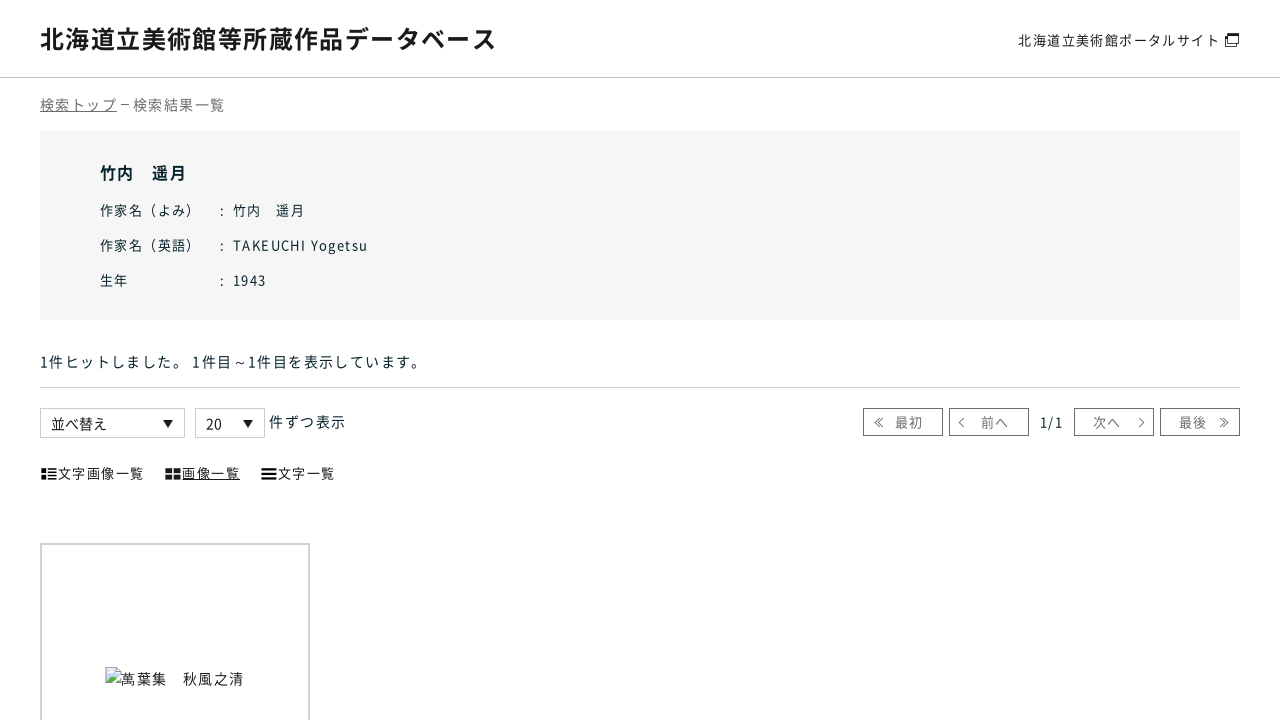

--- FILE ---
content_type: text/html; charset=UTF-8
request_url: https://artmuseum.pref.hokkaido.lg.jp/database/artist/3035/image/1
body_size: 4198
content:
<!DOCTYPE html>
<html lang="ja">
<head>

<!-- Global site tag (gtag.js) - Google Analytics -->
<script async src="https://www.googletagmanager.com/gtag/js?id=UA-200693539-1"></script>
<script>
  window.dataLayer = window.dataLayer || [];
  function gtag(){dataLayer.push(arguments);}
  gtag('js', new Date());

  gtag('config', 'UA-200693539-1');
</script>

<meta charset="utf-8">
<meta http-equiv="X-UA-Compatible" content="IE=edge">
<meta name="viewport" content="width=device-width, initial-scale=1">
<meta name="description" content="北海道立美術館等所蔵作品データベースでは、北海道立美術館（北海道立近代美術館、北海道立三岸好太郎美術館、北海道立旭川美術館、北海道立函館美術館、
北海道立帯広美術館）、北海道立釧路芸術館の所蔵作品のデータと作品画像を公開中です。" />
<meta name="keywords" content="北海道立美術館,美術館,北海道,所蔵作品,データベース,近代美術館,三岸好太郎美術館,旭川美術館,函館美術館,帯広美術館,釧路芸術館" />

<link rel="shortcut icon" href="https://artmuseum.pref.hokkaido.lg.jp/assets/portal/img/database-favicon.ico">
<link rel="canonical" href="https://artmuseum.pref.hokkaido.lg.jp/database/artist/3035/image/1">
<link rel="alternate" hreflang="ja" lang="ja" href="https://artmuseum.pref.hokkaido.lg.jp/database/artist/3035/image/1">

<title>検索トップ | 北海道立美術館等所蔵作品データベース</title>
<meta property="og:type" content="article">
<meta property="og:title" content="北海道立美術館等所蔵作品データベース" />
<meta property="og:url" content="https://artmuseum.pref.hokkaido.lg.jp/database" />

<meta name="twitter:title" content="北海道立美術館等所蔵作品データベース">

<link rel="stylesheet" href="/assets/portal/css/reset.css">
<link rel="stylesheet" href="/assets/portal/vendor/magnific-popup/magnific-popup.css">
<link rel="stylesheet" href="/assets/portal/vendor/remodal/remodal.css">
<link rel="stylesheet" href="/assets/portal/vendor/scroll-hint-master/scroll-hint.css">
<link rel="stylesheet" href="/assets/portal/vendor/slick/slick.css">
<link rel="stylesheet" href="/assets/portal/vendor/perfect-scrollbar/perfect-scrollbar.css">
<link rel="stylesheet" href="/assets/portal/css/common.css?210825">
<link rel="stylesheet" href="/assets/portal/css/accessibility.css?210825"><link rel="stylesheet" href="https://artmuseum.pref.hokkaido.lg.jp/assets/portal/css/article_parts.css">
<link rel="stylesheet" href="https://artmuseum.pref.hokkaido.lg.jp/assets/portal/css/contents.css">
<link rel="stylesheet" href="https://artmuseum.pref.hokkaido.lg.jp/assets/portal/css/database.css?210831">

<script src="https://ajax.googleapis.com/ajax/libs/jquery/3.6.0/jquery.min.js"></script>

</head>

<body class="js-focus-visible">
    <a href="#contentsTop" class="skip">本文へスキップします。</a>

    <div id="wrap">

<!-- header -->
<header class="database-header">
    <div class="database-header__inner">
        <h1 class="database-header__logo"><a href="https://artmuseum.pref.hokkaido.lg.jp/database">北海道立美術館等<br class="sp_inline">所蔵作品データベース</a></h1>
        <div class="database-header__nav">
            <a href="https://artmuseum.pref.hokkaido.lg.jp/" target="_blank">北海道立美術館<br class="sp_tab_inline">ポータルサイト</a>
        </div>
    </div>
</header>
        <div id="contentsTop" class="main-contents database">
            <div class="breadcrumb-area database-breadcrumb">
                <div class="inner-large">
                    <ul class="breadcrumb-list">
                        <li><a href="https://artmuseum.pref.hokkaido.lg.jp/database">検索トップ</a></li>
                        <li><span>検索結果一覧</span></li>
                    </ul>
                </div>
            </div>

            <div class="inner-large">
                <form action="https://artmuseum.pref.hokkaido.lg.jp/database/artist/3035/image" name="searchform" method="get">
                    <div class="author-search">
                        <div class="author-search__results">
                            <span class="title">竹内　遥月</span>
                            <div class="author-search__results-wrap">
                                <div class="author-search__results-item">
                                    <dl class="list">
                                        <dt>作家名（よみ）</dt>
                                        <dd>竹内　遥月</dd>
                                    </dl>
                                    <dl class="list">
                                        <dt>作家名（英語）</dt>
                                        <dd>TAKEUCHI Yogetsu</dd>
                                    </dl>
                                    <dl class="list">
                                        <dt>生年</dt>
                                        <dd>1943</dd>
                                    </dl>
                                </div>
                            </div>
                        </div>
                    </div>

                    <div class="result-info-area">
                        <div class="result-text">
                            <p id="msgHitCnt">1件ヒット<span>しました</span>。 1件目～1件目<span>を表示しています</span>。</p>
                        </div><!-- /.result-text -->

                        <div class="result-display">
                            <ul class="result-select-area">
                                <li class="sort">
                                    <span class="select-wrap">
                                        <select name="sort_type">
                                            <option value="">並べ替え</option>
                                            <option value="title_asc" >作品名 昇順</option>
                                            <option value="title_desc" >作品名 降順</option>
                                            <option value="artist_asc" >作家 昇順</option>
                                            <option value="artist_desc" >作家 降順</option>
                                            <option value="year_asc" >制作年 昇順</option>
                                            <option value="year_desc" >制作年 降順</option>
                                            <option value="tech_mate_asc" >技法・材質 昇順</option>
                                            <option value="tech_mate_desc" >技法・材質 降順</option>
                                            <option value="size_asc" >寸法 昇順</option>
                                            <option value="size_desc" >寸法 降順</option>
                                        </select>
                                    </span>
                                </li>
                                <li class="numb">
                                    <span class="select-wrap">
                                        <select name="per_page">
                                            <option value="5" >5</option>
                                            <option value="10" >10</option>
                                            <option value="20"  selected="selected">20</option>
                                            <option value="50" >50</option>
                                            <option value="100" >100</option>
                                        </select>
                                    </span>
                                    <span class="text">件ずつ表示</span>
                                </li>
                            </ul><!-- /.result-select-area -->

                            <nav class="result-pager" id="pagenation_head">
                                <ul>
                                    <li id="navFirst" class="navFirst no-link"><a href="https://artmuseum.pref.hokkaido.lg.jp/database/artist/3035/image" class="headnav">最初</a></li>
                                    <li id="navPrev" class="navPrev no-link"><a href="https://artmuseum.pref.hokkaido.lg.jp/database/artist/3035/image" class="headnav">前へ</a></li>
                                    <li id="nowPage" class="nowPage">
                                        <div>1<span>/</span>1</div>
                                    </li>
                                    <li id="navNext" class="navNext no-link"><a href="https://artmuseum.pref.hokkaido.lg.jp/database/artist/3035/image" class="headnav">次へ</a></li>
                                    <li id="navLast" class="navLast no-link"><a href="https://artmuseum.pref.hokkaido.lg.jp/database/artist/3035/image/1" class="headnav">最後</a></li>
                                </ul>
                            </nav>
                        </div><!-- /.result-display -->

                        <div class="result-type">
                            <ul id="change_list">
                                <li class=""><a href="https://artmuseum.pref.hokkaido.lg.jp/database/artist/3035/image_text/1"><span class="ico"><img src="https://artmuseum.pref.hokkaido.lg.jp/assets/img/common/ico_image_text.svg" alt="" class="desvg"></span>文字画像一覧</a></li>
                                <li class="link-on"><a href="https://artmuseum.pref.hokkaido.lg.jp/database/artist/3035/image/1"><span class="ico"><img src="https://artmuseum.pref.hokkaido.lg.jp/assets/img/common/ico_only_image.svg" alt="" class="desvg"></span>画像一覧</a></li>
                                <li class=""><a href="https://artmuseum.pref.hokkaido.lg.jp/database/artist/3035/text/1"><span class="ico"><img src="https://artmuseum.pref.hokkaido.lg.jp/assets/img/common/ico_only_text.svg" alt="" class="desvg"></span>文字一覧</a></li>
                            </ul>
                        </div>
                        <!-- /.result-type -->
                    </div>
                </form>

                <div class="result-content">
                    <div class="paragraph box-body">
                        <div class="row">
                            <div class="col-md-12">
                                <ul class="database-list">
                                    <li class="database-link">
                                        <a href="https://artmuseum.pref.hokkaido.lg.jp/database/collection/8565">
                                            <dl>
                                                <dt class="img">
                                                    <span><img src="https://ibmuseum.mapps.ne.jp/files/5889/media_files/large/20450.jpg" alt="萬葉集　秋風之清" class="img-responsive"></span>
                                                </dt>
                                                <dd>
                                                    <div class="title"><span class="category">作品名<span class="colon">：</span></span>萬葉集　秋風之清</div>
                                                </dd>
                                            </dl>
                                        </a>
                                    </li><!-- /.database-link -->
                                </ul>
                            </div>
                        </div>
                    </div>
                </div><!-- /.result-content -->

                <!-- 凡例 -->
                <div class="search-guideline">
    <h3 class="title">検索の方法</h3>
    <dl class="list">
        <dt>検索時の注意事項は以下の通り</dt>
        <dd>
            <ul>
                <li>「作家名」をフルネームで入力する場合、姓と名の間に全角スペースを入力。姓のみ、名のみでも検索可。</li>
                <li>「作家名」の漢字表記がある作家は、漢字で入力。よみがな（ひらがな・カタカナ）のみではヒットしない。</li>
                <li>「作家名」が欧文の作家は、カタカナで「姓、名」と入力。姓のみ、名のみでも検索可。</li>
                <li>「制作年」は、北海道および日本の作品については西暦・和暦のどちらでも検索可、海外の作品については西暦で入力。</li>
            </ul>
        </dd>
    </dl>
    <dl class="list">
        <dt>作家に関する注意事項は以下の通り</dt>
        <dd>
            <ul>
                <li>「作家一覧から探す」は、作家の姓を五十音順に掲載（海外作家も日本語表記による）。</li>
            </ul>
        </dd>
    </dl>
    <dl class="list">
        <dt>作品に関する注意事項は以下の通り</dt>
        <dd>
            <ul>
                <li>作品画像は著作権法第47条に関するガイドラインに従い、サムネイルサイズ（32,400画素）以下で掲載。</li>
                <li>寸法は平面の場合［縦×横］、立体の場合は［奥行×幅×高さ］または［径×高さ］。</li>
                <li>単位は全てcm。</li>
                <li>初出展覧会は、「展覧会名（会場）、開催年」。開催年は、日本の場合「西暦（和暦）」、海外の場合は「西暦」。</li>
                <li>作品画像は部分図の場合もある。</li>
                <li>作品画像は準備の整ったものから随時公開。</li>
            </ul>
        </dd>
    </dl>
    <p class="notes">※画像の二次利用（特別観覧）および著作権等に関しては、各所蔵美術館に問い合わせください。<br>※各所蔵館および著作権者に断りのない画像の二次利用は禁止します。</p>
</div>            </div><!-- /.inner-large -->

        </div><!-- //.main_contents -->

<!-- footer -->
<footer class="database-footer">
    <div class="database-footer__inner">
        <small class="database-footer__copy">Powered By I.B.MUSEUM SaaS</small>
        <ul class="database-footer__link">
            <li><a href="https://artmuseum.pref.hokkaido.lg.jp/sitepolicy" target="_blank">サイトポリシー</a></li>
            <li><a href="https://artmuseum.pref.hokkaido.lg.jp/guideline" target="_blank">ホームページの基本方針・ガイドライン</a></li>
        </ul>
    </div>
    <a href="" id="topback" class="database-footer__pagetop font-hind">PAGE<br>TOP</a>
</footer>
    </div>
    <!-- /#wrap-end -->

<script src="/assets/portal/js/jquery.easing.min.js"></script>
<script src="/assets/portal/vendor/magnific-popup/jquery.magnific-popup.min.js"></script>
<script src="/assets/portal/vendor/matchHeight/jquery.matchHeight-min.js"></script>
<script src="/assets/portal/vendor/scroll-hint-master/scroll-hint.js"></script>
<script src="/assets/portal/vendor/focus-visible/focus-visible.js"></script>
<script src="/assets/portal/vendor/remodal/remodal.js"></script>
<script src="/assets/portal/vendor/slick/slick.js"></script>
<script src="/assets/portal/vendor/perfect-scrollbar/perfect-scrollbar.min.js"></script>
<script src="/assets/portal/vendor/jquery.cookie.js"></script>
<script src="/assets/portal/js/common.js"></script><script src="https://artmuseum.pref.hokkaido.lg.jp/assets/portal/js/article_parts.js"></script>
<script type="text/javascript">
    //右クリック禁止
    document.oncontextmenu = function() { alert("右クリック禁止です。"); return false; }

    $(document).ready(function() {
        $('.search-toggle button').click(function() {
            $('.search-flex').slideToggle();
            $('.search-toggle button').toggleClass("open");
        })

        // ページ内件数・並び順の選択
        $('select[name="per_page"], select[name="sort_type"]').on('change', function(){
            $('form[name="searchform"]').submit();
        });
        // 検索ボタンクリック
        $('#btnSearch').on('click', function(){
            $('form[name="searchform"]').attr('action', 'https://artmuseum.pref.hokkaido.lg.jp/database/artist/3035/image').submit();
        });
        // ページネーションクリック / 一覧の変更 / 上部ナビ
        $('#pagenation a.clickable, #change_list a, #pagenation_head a').on('click', function(){
            var url = $(this).attr('href');
            $('form[name="searchform"]').attr('action', url).submit();
            return false;
        });
    });
</script>
</body>

</html>


--- FILE ---
content_type: text/css
request_url: https://artmuseum.pref.hokkaido.lg.jp/assets/portal/css/common.css?210825
body_size: 6764
content:
@charset "UTF-8";
.exhibition-tab__list li span:before, .exhibition-list__item a:before {
  display: block;
  content: '';
  position: absolute;
}

@font-face {
  font-family: 'Hind';
  font-style: normal;
  font-weight: 700;
  src: url("../fonts/Hind-Bold.ttf") format("truetype");
  font-display: swap;
}

@font-face {
  font-family: 'Poppins';
  font-style: normal;
  font-weight: 700;
  src: url("../fonts/Poppins-Medium.ttf") format("truetype");
  font-display: swap;
}

@font-face {
  font-family: 'NotoSansCJKjp_subset';
  font-style: normal;
  font-weight: 400;
  src: url("../fonts/NotoSansCJKjp-Regular.woff2") format("woff2"), url("../fonts/NotoSansCJKjp-Regular.woff") format("woff"), url("../fonts/NotoSansCJKjp-Regular.ttf") format("truetype");
  font-display: swap;
}

@font-face {
  font-family: 'NotoSansCJKjp_subset';
  font-style: normal;
  font-weight: 700;
  src: url("../fonts/NotoSansCJKjp-Bold.woff2") format("woff2"), url("../fonts/NotoSansCJKjp-Bold.woff") format("woff"), url("../fonts/NotoSansCJKjp-Bold.otf") format("truetype");
  font-display: swap;
}

@font-face {
  font-family: 'icomoon';
  src: url("../fonts/icomoon.eot?ps1n2c");
  src: url("../fonts/icomoon.eot?ps1n2c#iefix") format("embedded-opentype"), url("../fonts/icomoon.ttf?ps1n2c") format("truetype"), url("../fonts/icomoon.woff?ps1n2y") format("woff"), url("../fonts/icomoon.svg?ps1n2c#icomoon") format("svg");
  font-weight: normal;
  font-style: normal;
  font-display: block;
}

[class^='icon-'],
[class*=' icon-'] {
  /* use !important to prevent issues with browser extensions that change fonts */
  font-family: 'icomoon' !important;
  speak: never;
  font-style: normal;
  font-weight: normal;
  font-variant: normal;
  text-transform: none;
  line-height: 1;
  /* Better Font Rendering =========== */
  -webkit-font-smoothing: antialiased;
  -moz-osx-font-smoothing: grayscale;
}

.icon-fontsize:before {
  content: '\e903';
}

.icon-color:before {
  content: '\e904';
}

.icon-important:before {
  content: '\e902';
}

.icon-arrow-right:before {
  content: '\e900';
}

.icon-arrow-left:before {
  content: '\e901';
}

.icon-pose:before {
  content: '\e92b';
  color: #fff;
}

.icon-start:before {
  content: '\e92c';
  color: #fff;
}

.icon-search:before {
  content: '\e905';
}

.icon-blank:before {
  content: '\e906';
}

.icon-excel:before {
  content: '\e907';
}

.icon-word:before {
  content: '\e908';
}

.icon-pdf:before {
  content: '\e909';
}

.icon-file:before {
  content: '\e90a';
}

.icon-anchor:before {
  content: '\e90b';
}

.icon-play:before {
  content: '\e912';
}

.icon-twitter:before {
  content: '\ea96';
}

/*breakpoint display*/
.sp_min {
  display: block;
}

.sp_min_inline {
  display: inline-block;
}

.sp {
  display: block;
}

.sp_inline {
  display: inline-block;
}

.sp_tab {
  display: block;
}

.sp_tab_inline {
  display: inline-block;
}

.pc,
.pc_inline {
  display: none !important;
}

.tab,
.tab_inline {
  display: none !important;
}

.pc_tab,
.pc_tab_inline {
  display: none !important;
}

@media print, screen and (min-width: 321px) {
  .sp_min,
  .sp_min_inline {
    display: none !important;
  }
}

@media print, screen and (min-width: 768px) {
  .sp,
  .sp_inline {
    display: none !important;
  }
  .tab {
    display: block !important;
  }
  .tab_inline {
    display: inline !important;
  }
  .pc_tab {
    display: block !important;
  }
  .pc_tab_inline {
    display: inline !important;
  }
}

@media print, screen and (min-width: 1024px) {
  .sp_tab,
  .sp_tab_inline {
    display: none !important;
  }
  .tab,
  .tab_inline {
    display: none !important;
  }
  .pc {
    display: block !important;
  }
  .pc_inline {
    display: inline-block !important;
  }
}

/*box-sizing default*/
* {
  -webkit-box-sizing: border-box;
  -moz-box-sizing: border-box;
  box-sizing: border-box;
}

*:before,
* :after {
  -webkit-box-sizing: border-box;
  -moz-box-sizing: border-box;
  box-sizing: border-box;
}

/*reset style*/
* {
  outline: none;
  -webkit-tap-highlight-color: transparent;
  -webkit-box-shadow: none;
  box-shadow: none;
}

/*a アニメーション*/
a {
  transition: all 0.3s;
}

/*img 基本設定*/
img {
  max-width: 100%;
  height: auto;
}

/*focus設定 sp,tabは無効*/
:focus {
  outline-color: #3b99fc;
  outline-offset: 0px;
  outline-style: solid;
  outline-width: 3px;
  transition: outline 0s;
}

.js-focus-visible :focus:not(.focus-visible) {
  outline: 0 !important;
}

.device-sp a:focus,
.device-sp span:focus,
.device-sp button:focus,
.device-tab a:focus,
.device-tab span:focus,
.device-tab button:focus {
  outline: 0;
}

/*読み込み完了まで、transition無効 */
.preload * {
  transition: none !important;
}

html {
  font-size: 62.5%;
}

html.set-font-l {
  font-size: 80%;
}

body {
  position: relative;
  color: #07222b;
  overflow-y: scroll;
  word-wrap: break-word;
  font-size: 1.4rem;
  font-family: 'NotoSansCJKjp_subset', sans-serif;
  font-weight: 400;
  letter-spacing: 0.1em;
  line-height: 1.6;
  width: 100%;
  background: #fff;
  /*スマホの文字の大きさ一定*/
  -webkit-text-size-adjust: 100%;
  /*アンチエイリアス*/
  -webkit-font-smoothing: antialiased;
  -moz-osx-font-smoothing: grayscale;
  -webkit-backface-visibility: hidden;
  backface-visibility: hidden;
}

.font-hind {
  font-family: "Poppins", sans-serif;
  font-weight: 700;
}

.skip {
  display: block;
  width: 100%;
  color: #fff;
  font-size: 1.5rem;
  font-weight: bold;
  background-color: #07222b;
  position: absolute;
  left: 0;
  top: -100px;
  text-align: center;
  padding: 5px 0;
  z-index: 1000000;
  transition: all 0s;
}

a.skip:active {
  display: block;
  width: 100%;
  top: 0;
  left: 0;
}

a.skip:focus {
  display: block;
  width: 100%;
  top: 0;
  left: 0;
}

.anchor-decoy {
  margin-top: -60px;
  padding-top: 60px;
}

@media print, screen and (min-width: 1024px) {
  .anchor-decoy {
    margin-top: -128px;
    padding-top: 128px;
  }
}

#wrap {
  padding-top: 60px;
  overflow: hidden;
}

@media print, screen and (min-width: 1024px) {
  #wrap {
    padding-top: 128px;
  }
}

.page-inner {
  width: 1200px;
  max-width: 100%;
  padding: 0 20px;
  margin: 0 auto;
}

@media print, screen and (min-width: 1240px) {
  .page-inner {
    padding: 0;
  }
}

.header {
  position: fixed;
  background: #fff;
  top: 0;
  left: 0;
  width: 100%;
  z-index: 130;
}

.header-logo {
  position: absolute;
  display: flex;
  align-items: center;
  width: calc(100% - 60px);
  max-width: 273px;
  height: 100%;
  left: 0;
  top: 0;
  padding: 0 17px 3px 17px;
  z-index: 10;
  background-color: #fff;
}

.header-logo a {
  display: block;
  width: 100%;
  color: #fff;
}

@media print, screen and (min-width: 1024px) {
  .header-logo {
    padding: 0 0 3px;
    width: 315px;
    height: 75px;
    max-width: inherit;
    left: calc(50% - 157px);
  }
  .header-logo img {
    width: 315px;
    height: 40px;
  }
}

.header-nav {
  display: none;
}

@media print, screen and (min-width: 1024px) {
  .header-nav {
    display: block;
    padding-left: 280px;
    padding-right: 30px;
    width: 100%;
    height: calc(128px - 53px);
  }
}

.header-menu-btn {
  display: flex;
  justify-content: flex-end;
  height: 60px;
  width: calc(100% - 198px);
  margin-left: auto;
}

@media print, screen and (min-width: 1024px) {
  .header-menu-btn {
    display: none;
  }
}

.menu-btn {
  display: flex;
  flex-direction: column;
  height: 60px;
  align-items: center;
  justify-content: center;
  padding: 0 20px;
  color: #07222b;
  text-decoration: none;
}

.menu-btn .text {
  font-size: 10px;
  text-align: center;
  color: #07222b;
  letter-spacing: 0.03em;
}

.menu-btn .line {
  position: relative;
  display: block;
  width: 28px;
  height: 24px;
  position: relative;
}

.menu-btn .line i {
  position: absolute;
  display: block;
  top: 50%;
  left: 50%;
  height: 1px;
  width: 100%;
  background: #07222b;
  transform: translate(-50%, -50%);
  transition: opacity 0.3s, transform 0.3s, margin 0.3s;
}

.menu-btn .line i:nth-of-type(2) {
  margin-top: -8px;
}

.menu-btn .line i:nth-of-type(3) {
  margin-top: 8px;
}

.menu-btn.is-active .line i:nth-of-type(1) {
  opacity: 0;
}

.menu-btn.is-active .line i:nth-of-type(2) {
  margin-top: 0;
  transform: translate(-50%, -50%) rotate(36deg);
}

.menu-btn.is-active .line i:nth-of-type(3) {
  margin-top: 0;
  transform: translate(-50%, -50%) rotate(-36deg);
}

.header-nav__sub {
  display: flex;
  justify-content: flex-end;
  padding-top: 20px;
}

.site-config {
  display: flex;
  align-items: center;
}

.site-config__body {
  display: none;
  position: absolute;
  top: 100%;
  padding-top: 15px;
  right: -15px;
  z-index: 10;
}

.site-config__body-inner {
  padding: 17px 15px 17px 20px;
  background: #ededed;
  box-shadow: 0px 5px 8px rgba(0, 0, 0, 0.2);
}

.site-config__body-inner:after {
  content: '';
  position: absolute;
  right: 23px;
  top: 2px;
  width: 0;
  height: 0;
  border-style: solid;
  border-width: 0 7.5px 13px 7.5px;
  border-color: transparent transparent #ededed transparent;
  line-height: 0px;
}

.site-config__link:not(.config--language) {
  display: flex;
  align-items: center;
  justify-content: center;
  position: relative;
  width: 32px;
  height: 32px;
  text-decoration: none;
  text-align: center;
  line-height: 1;
  letter-spacing: 0;
  color: #007AA5;
  border-radius: 50%;
}

.site-config__link:not(.config--language) i:before {
  font-family: 'icomoon' !important;
  font-style: normal;
}

.site-config__link:not(.config--language).is-active {
  color: #fff;
  background-color: #007AA5;
}

.config--language {
  display: block;
  width: 100%;
  height: 30px;
  color: #07222b;
  position: relative;
  padding: 8px 0 0 5px;
  border-bottom: 1px solid #07222b;
  font-size: 13px;
  line-height: 1;
  letter-spacing: 0em;
  text-decoration: none;
  transition: background-color 0.3s;
}

.config--language:after {
  display: block;
  content: '';
  position: absolute;
  top: 50%;
  right: 6px;
  margin-top: -4px;
  width: 0;
  height: 0;
  border-style: solid;
  border-width: 8px 4px 0 4px;
  border-color: #07222b transparent transparent transparent;
  transition: margin 0.3s;
  pointer-events: none;
}

.config--language.is-active {
  background-color: #F6F6F6;
}

.site-config-btn {
  display: flex;
  align-items: center;
  justify-content: space-between;
  width: 100%;
}

.site-config-btn__list {
  display: flex;
}

.site-config-btn__title {
  font-size: 1.4rem;
  font-weight: bold;
  line-height: 1.2;
}

.js-color-btn {
  border: 1px solid #fff;
  margin-left: 5px;
  padding: 0;
  width: 40px;
  height: 32px;
  font-size: 1.3rem;
  white-space: nowrap;
  vertical-align: bottom;
}

.js-color-btn.color-white {
  margin-left: 0;
  color: #07222b;
  background-color: #fff;
}

.js-color-btn.color-yellow {
  color: #000;
  background-color: #ff0;
}

.js-color-btn.color-blue {
  color: #fff;
  background-color: #1769aa;
}

.js-color-btn.color-black {
  color: #fff;
  background-color: #000;
}

.js-color-btn.is-active {
  border-color: #E50300;
}

.site-config-language__list li:not(:first-child) {
  margin-top: 5px;
}

.site-config-language__list .js-language-btn {
  display: block;
  padding: 8px 5px;
  font-size: 1.3rem;
  line-height: 1;
  text-align: center;
  text-decoration: none;
  color: #07222b;
  background-color: #fff;
  border: 1px solid #ccc;
}

.site-config-language__list .js-language-btn.is-active {
  border-color: #E50300;
}

.device-pc .js-language-btn:hover {
  color: #fff;
  background-color: #07222b;
}

.site-config__item {
  position: relative;
  display: flex;
  align-items: center;
}

.site-config__item.language {
  width: 120px;
  margin-left: 10px;
}

.site-config__item.language .site-config__body {
  width: 100%;
  right: 0;
}

.site-config__item.language .site-config__body-inner {
  padding: 10px;
}

.site-config__item.language .config--language {
  color: #007AA5;
  border-bottom: 1px solid #007AA5;
}

.site-config__item.language .config--language:after {
  border-color: #007AA5 transparent transparent transparent;
}

.site-config__item.search {
  margin-left: 10px;
}

.site-config__item.search .site-config__body {
  width: 350px;
}

.site-config__item.search .site-config__link i {
  font-size: 16px;
}

.site-config__item.search .site-config__link i:before {
  content: '\e905';
}

.site-config__item.font-size {
  margin-left: 5px;
}

.site-config__item.font-size .site-config__body {
  width: 180px;
}

.site-config__item.font-size .site-config__link i {
  font-size: 20px;
}

.site-config__item.font-size .site-config__link i:before {
  content: '\e903';
}

.site-config__item.body-color {
  margin-left: 5px;
}

.site-config__item.body-color .site-config__body {
  width: 280px;
}

.site-config__item.body-color .site-config__link i {
  font-size: 20px;
}

.site-config__item.body-color .site-config__link i:before {
  content: '\e904';
}

.language label {
  display: block;
  position: relative;
  font-size: 1.3rem;
  background: #ededed;
  border-radius: 20px;
}

.language label:after {
  display: block;
  content: '';
  position: absolute;
  top: 50%;
  right: 16px;
  margin-top: -4px;
  width: 0;
  height: 0;
  border-style: solid;
  border-width: 8px 4px 0 4px;
  border-color: #07222b transparent transparent transparent;
}

.language select {
  border: 0;
  background: none;
  -webkit-appearance: none;
  appearance: none;
  padding: 8px 40px 8px 15px;
  min-width: 98px;
  width: 100%;
  line-height: 1.4;
}

.language select::-ms-expand {
  display: none;
}

.device-pc .language label:hover {
  background: #F6F6F6;
}

.body-color {
  display: flex;
  align-items: center;
}

.body-color .title {
  margin-right: 5px;
  padding-right: 5px;
  font-size: 1.3rem;
}

.body-color .btn-list {
  display: flex;
}

.body-color .btn-list button {
  width: 20px;
  height: 20px;
  border: 1px solid #d8d8d8;
  position: relative;
  background: 0;
  line-height: 1;
  margin: 0 3px;
  padding: 3px 5px;
  appearance: none;
  transition: opacity 0.3s;
}

.body-color .btn-list button.color-white {
  color: #07222b;
  background-color: #fff;
}

.body-color .btn-list button.color-yellow {
  color: #000;
  background-color: #ff0;
}

.body-color .btn-list button.color-blue {
  color: #fff;
  background-color: #1769aa;
}

.body-color .btn-list button.color-black {
  color: #fff;
  background-color: #000;
}

.body-color .btn-list button.is-active {
  border-color: #07222b;
}

.device-pc .body-color .btn-list button:hover {
  opacity: 0.5;
}

.font-size {
  display: flex;
  align-items: center;
}

.font-size .title {
  margin-right: 5px;
  font-size: 1.3rem;
}

.font-size .btn-list {
  display: flex;
}

.font-size .btn-list button {
  position: relative;
  background: 0;
  border: 0;
  line-height: 1;
  margin: 0 2px;
  padding: 2px 3px;
  color: #007AA5;
  overflow: visible;
  appearance: none;
}

.font-size .btn-list button.font-l {
  font-size: 20px;
}

.font-size .btn-list button.font-s {
  font-size: 14px;
  padding: 6px 5px 5px;
}

.font-size .btn-list button.is-active:before {
  content: '';
  display: block;
  position: absolute;
  bottom: -1px;
  left: 0;
  height: 1px;
  width: 100%;
  background: #007AA5;
}

.device-pc .font-size .btn-list button:hover {
  opacity: 0.5;
}

.header-nav__main {
  display: none;
}

@media print, screen and (min-width: 1024px) {
  .header-nav__main {
    display: flex;
    justify-content: flex-end;
  }
}

.gl-nav {
  width: 100%;
}

.gl-nav-list {
  display: flex;
  justify-content: flex-end;
}

.gl-nav-list__item {
  width: 14.2857142%;
  text-align: center;
}

.gl-nav-list__item:not(:first-child) {
  border-left: 1px solid #fff;
}

.gl-nav-list__item > a {
  position: relative;
  display: flex;
  align-items: center;
  justify-content: center;
  width: 100%;
  height: 53px;
  padding: 0 12px;
  color: #07222b;
  text-decoration: none;
  font-size: 1.3rem;
  line-height: 1.2;
  letter-spacing: 0.05em;
  font-weight: 700;
  background-color: #edf2f4;
}

@media print, screen and (min-width: 1240px) {
  .gl-nav-list__item > a {
    font-size: 1.4rem;
  }
}

.gl-nav-list__item > a[target='_blank']:after {
  position: relative;
  top: 1px;
  font-family: 'icomoon' !important;
  content: '\e906';
  line-height: 1;
  margin-left: 5px;
  background: none;
  font-size: 1.2rem;
  font-weight: 400;
  border: 0;
  width: auto;
  height: auto;
}

.gl-nav-list__item > a:before {
  display: block;
  content: '';
  position: absolute;
  bottom: 0;
  left: 0;
  width: 100%;
  height: 3px;
  background-color: #007AA5;
  transition: transform 0.3s ease;
  transform: scaleX(0);
  transform-origin: right center;
}

.gl-nav-list__item > a.is-active:before {
  transform: scaleX(1);
  transform-origin: left center;
}

.gl-nav-list__item > a span {
  display: inline-block;
}

.device-pc .gl-nav-list__item > a:hover:before {
  transform: scaleX(1);
  transform-origin: left center;
}

.body-fixed {
  position: fixed;
  width: 100%;
}

.sp-nav-bg {
  position: absolute;
  width: 100%;
  height: calc(100% - 60px);
  pointer-events: none;
  transition: all 0.6s;
  perspective: 1000;
  opacity: 0;
}

.sp-nav-bg.is-active {
  opacity: 1;
  z-index: 100;
  background: rgba(255, 255, 255, 0.7);
  pointer-events: auto;
}

@media print, screen and (min-width: 1024px) {
  .sp-nav-bg {
    display: none;
  }
}

.sp-nav {
  position: fixed;
  overflow: auto;
  top: 0;
  right: 0;
  width: 100%;
  height: 100%;
  margin: 0;
  padding: 0 0 0 0;
  background: #fff;
  transition: all 0.6s;
  z-index: 120;
  opacity: 0;
  visibility: hidden;
  perspective: 1000;
}

.sp-nav.is-active {
  opacity: 1;
  visibility: visible;
}

@media print, screen and (min-width: 1024px) {
  .sp-nav {
    display: none;
  }
}

.sp-nav__inner {
  padding: 60px 20px 0;
  background: #fff;
}

.sp-language label {
  display: inline-block;
  position: relative;
  border-bottom: 1px solid #07222b;
}

.sp-language label:after {
  display: block;
  content: '';
  position: absolute;
  top: 50%;
  right: 0;
  margin-top: -4px;
  width: 0;
  height: 0;
  border-style: solid;
  border-width: 8px 4px 0 4px;
  border-color: #07222b transparent transparent transparent;
}

.sp-language select {
  border: 0;
  background: none;
  appearance: none;
  padding: 10px 30px 10px 0;
  width: 100%;
  line-height: 1.4;
}

.sp-language select::-ms-expand {
  display: none;
}

.sp-language .config--language {
  width: 120px;
  font-size: 1.5rem;
  height: auto;
  padding: 10px 30px 10px 5px;
}

.js-language-toggle {
  display: block;
}

.sp-language-body {
  display: none;
  width: calc(100% + 40px);
  margin: 0 -20px;
}

.sp-language-body .site-config-language__list {
  display: flex;
  flex-wrap: wrap;
  justify-content: space-between;
  padding: 15px 20px;
  background-color: #F6F6F6;
}

.sp-language-body .site-config-language__list li {
  width: calc(33% - 3px);
  margin-top: 0;
}

.sp-language-body .site-config-language__list li:nth-of-type(n + 4) {
  margin-top: 6px;
}

.sp-language-body .js-language-btn {
  padding: 12px 5px;
}

.sp-search-wrap {
  margin-top: 20px;
}

.sp-search-wrap .search-form .text {
  background-color: #ededed !important;
}

.sp-body-color label {
  display: block;
  position: relative;
  font-size: 1.4rem;
  border-bottom: 1px solid #07222b;
}

.sp-body-color label:after {
  display: block;
  content: '';
  position: absolute;
  top: 50%;
  right: 10px;
  margin-top: -6px;
  width: 0;
  height: 0;
  border-style: solid;
  border-width: 8px 4px 0 4px;
  border-color: #07222b transparent transparent transparent;
}

.sp-body-color select {
  border: 0;
  background: none;
  -webkit-appearance: none;
  appearance: none;
  padding: 3px 20px 3px 2px;
  min-width: 98px;
  width: 100%;
  line-height: 1.4;
}

.sp-body-color select::-ms-expand {
  display: none;
}

.sp-gl-nav {
  margin-top: 10px;
}

.sp-gl-nav-list a {
  display: block;
  color: #07222b;
  text-decoration: none;
}

.sp-gl-nav-list > li > a {
  position: relative;
  padding: 12px 25px 12px 0;
  border-bottom: 1px solid #ccc;
  font-size: 1.5rem;
  font-weight: 700;
}

.sp-gl-nav-list > li > a.js-sp-toggle:before, .sp-gl-nav-list > li > a.js-sp-toggle:after {
  content: '';
  position: absolute;
  top: 50%;
  right: 10px;
  width: 16px;
  height: 2px;
  background: #07222b;
  transform: translate(0, -50%);
}

.sp-gl-nav-list > li > a.js-sp-toggle:after {
  transform: translate(0, -50%) rotate(-90deg);
}

.sp-gl-nav-list > li > a.js-sp-toggle.is-active:after {
  opacity: 0;
  transform: translate(0, -50%) rotate(0deg);
}

.sp-gl-nav-list > li > a:not(.js-sp-toggle):before {
  content: '';
  position: absolute;
  top: 50%;
  right: 10px;
  width: 5px;
  height: 5px;
  border-top: 1px solid #07222b;
  border-right: 1px solid #07222b;
  transform: translate(0, -50%) rotate(45deg);
}

.sp-gl-nav-list > li > a:not(.js-sp-toggle)[target='_blank']:before {
  content: none;
}

.sp-gl-nav-list > li > a:not(.js-sp-toggle)[target='_blank']:after {
  position: absolute;
  top: 50%;
  right: 5px;
  font-family: 'icomoon' !important;
  content: '\e906';
  line-height: 1;
  background: none;
  margin-left: 5px;
  font-size: 1.2rem;
  font-weight: 400;
  transform: translate(0, -50%);
}

.sp-gl-nav-list .child-list {
  display: none;
  padding: 10px;
}

.sp-gl-nav-list .child-list > li > a {
  padding: 3px 0;
  font-size: 1.3rem;
}

.sp-sub-nav {
  margin-top: 20px;
}

.sp-sub-nav-list a {
  display: inline-block;
  color: #07222b;
  text-decoration: none;
}

.sp-sub-nav-list > li {
  margin: 6px 0;
}

.sp-site-config {
  background: #ededed;
  padding: 20px 0;
  margin: 30px -20px 0;
}

.sp-site-config__item {
  width: 100%;
  padding: 0 20px;
}

.sp-site-config__item.font-size .title, .sp-site-config__item.body-color .title {
  width: 30%;
  flex-shrink: 0;
  padding-right: 5px;
  line-height: 1.2;
  text-align: right;
}

.sp-site-config__item.font-size .btn-list, .sp-site-config__item.body-color .btn-list {
  width: 100%;
  justify-content: space-between;
}

.sp-site-config__item.font-size .btn-list li, .sp-site-config__item.body-color .btn-list li {
  width: 100%;
  padding: 0 3px;
}

.sp-site-config__item.font-size .btn-list button, .sp-site-config__item.body-color .btn-list button {
  display: flex;
  height: 35px;
  align-items: center;
  justify-content: center;
  width: 100%;
  border: 1px solid #d8d8d8;
  text-align: center;
}

.sp-site-config__item.font-size .btn-list button span, .sp-site-config__item.body-color .btn-list button span {
  padding-bottom: 1px;
}

.sp-site-config__item.font-size .btn-list button.is-active, .sp-site-config__item.body-color .btn-list button.is-active {
  border-color: #D60000;
}

.sp-site-config__item.font-size .btn-list button {
  background: #fff;
}

.sp-site-config__item.font-size .btn-list button.font-l {
  font-size: 26px;
}

.sp-site-config__item.font-size .btn-list button.font-s {
  font-size: 14px;
}

.sp-site-config__item.font-size .btn-list button.is-active:before {
  content: none;
}

.sp-site-config__item.body-color {
  margin-top: 10px;
}

.search-form {
  display: flex;
  width: 100%;
  height: 40px;
  align-items: center;
  position: relative;
}

@media print, screen and (min-width: 1024px) {
  .search-form {
    height: 30px;
  }
}

.search-form .text {
  width: 100% !important;
  color: #07222b;
  height: 40px !important;
  padding-left: 15px;
  padding-right: 40px;
  background-color: #fff !important;
  border: 1px solid #fff;
  border-radius: 100px;
  font-size: 16px;
  line-height: 1;
  -webkit-appearance: none;
  appearance: none;
  box-shadow: none;
  transition: background-color 0.3s;
}

.search-form .text::-ms-clear {
  visibility: hidden;
}

.search-form .text::-ms-reveal {
  visibility: hidden;
}

.search-form .text::placeholder {
  color: #898989;
}

@media print, screen and (min-width: 1024px) {
  .search-form .text {
    height: 30px !important;
  }
}

.search-form .submit {
  position: absolute;
  display: flex;
  align-items: center;
  height: 40px;
  top: -1px;
  right: 12px;
  padding: 0;
  border: 0;
  font-size: 13px;
  background: none;
  color: #007AA5;
  cursor: pointer;
}

.search-form .submit:before {
  content: '\e905';
  font-family: 'icomoon' !important;
  speak: none;
  font-style: normal;
  font-weight: normal;
  font-variant: normal;
  text-transform: none;
  line-height: 1;
  -webkit-font-smoothing: antialiased;
  -moz-osx-font-smoothing: grayscale;
  font-size: 17px;
}

@media print, screen and (min-width: 1024px) {
  .search-form .submit {
    height: 30px !important;
  }
}

.footer a {
  color: #07222b;
  text-decoration: none;
}

.footer a[target='_blank']:after {
  font-family: 'icomoon' !important;
  content: '\e906';
  line-height: 1;
  background: none;
  margin-left: 5px;
  font-size: 1.2rem;
}

.footer-nav {
  padding: 22px 20px;
  background-color: #F6F6F6;
}

.footer-nav .etc {
  font-size: 1.2rem;
  line-height: 1;
}

.footer-nav .etc a {
  color: #4d4d4d;
}

.footer-nav .etc li:not(:last-child) {
  margin-bottom: 15px;
}

@media print, screen and (min-width: 768px) {
  .footer-nav {
    text-align: center;
    padding: 22px 20px;
  }
  .footer-nav .etc {
    display: flex;
    justify-content: center;
    font-size: 1.4rem;
  }
  .footer-nav .etc li:not(:last-child) {
    margin: 0 15px 0 0;
    padding-right: 15px;
    border-right: 1px solid #4d4d4d;
  }
}

.footer-bottom {
  position: relative;
  color: #fff;
  background-color: #07222b;
  padding: 25px 20px;
  font-size: 1.1rem;
  line-height: 1.3;
  text-align: center;
}

@media print, screen and (min-width: 1024px) {
  .footer-bottom {
    font-size: 1.3rem;
    padding: 38px 20px;
  }
}

.footer-bottom .page-top {
  position: absolute;
  top: -31px;
  right: 15px;
  display: block;
  text-align: center;
  width: 62px;
  height: 62px;
  padding: 24px 0 0;
  background: #fff;
  color: #07222b;
  font-size: 12px;
  line-height: 1;
  text-decoration: none;
  border-radius: 50%;
  transition: 0.2s ease;
}

.footer-bottom .page-top:before {
  position: absolute;
  content: '';
  display: block;
  top: 12px;
  left: calc(50% - 4px);
  width: 8px;
  height: 8px;
  border-top: 2px solid #007AA5;
  border-left: 2px solid #007AA5;
  transform: rotate(45deg);
  transition: 0.2s ease;
}

@media print, screen and (min-width: 1024px) {
  .footer-bottom .page-top {
    top: 33px;
    right: 30px;
  }
}

.footer-bottom .address {
  padding: 0 50px;
}

.footer-bottom .address > div:first-child {
  margin-bottom: 5px;
}

.footer-bottom .address span {
  display: inline-block;
}

@media print, screen and (min-width: 1024px) {
  .footer-bottom .address {
    display: flex;
    justify-content: center;
    flex-wrap: wrap;
  }
  .footer-bottom .address > div:first-child {
    border-right: 1px solid #fff;
    padding-right: 8px;
    margin-bottom: 0;
  }
  .footer-bottom .address > div:last-child {
    padding-left: 8px;
  }
}

.footer-bottom .copy {
  margin-top: 8px;
  display: block;
}

@media print, screen and (min-width: 1024px) {
  .footer-bottom .copy {
    margin-top: 10px;
  }
}

.device-tab .footer a:active,
.device-sp .footer a:active {
  text-decoration: underline;
}

.device-tab .footer .page-top:active,
.device-sp .footer .page-top:active {
  color: #fff;
  background: #007AA5;
  text-decoration: none;
}

.device-tab .footer .page-top:active:before,
.device-sp .footer .page-top:active:before {
  border-color: #fff;
}

.device-pc .footer a:hover {
  text-decoration: underline;
}

.device-pc .footer .page-top:hover {
  color: #fff;
  background: #007AA5;
  text-decoration: none;
}

.device-pc .footer .page-top:hover:before {
  border-color: #fff;
}

.error-paragraph {
  text-align: center;
}

.error-paragraph p {
  text-align: left;
}

@media print, screen and (min-width: 768px) {
  .error-paragraph p {
    text-align: center;
  }
}

.js-pf-scroll {
  height: 100%;
  position: relative;
  overflow-y: auto;
}

.ps__rail-y {
  z-index: 1;
  opacity: 1 !important;
  width: 8px;
  transition: background-color 0.3s;
}

.ps--active-y > .ps__rail-y {
  background-color: #e2f1ec;
}

.ps__rail-y:hover,
.ps__rail-y:focus,
.ps__rail-y.ps--clicking {
  background-color: #e2f1ec !important;
}

.ps__thumb-y {
  border-radius: 0 !important;
  right: 0;
  width: 8px;
  background-color: #b2b2b2;
  transition: all 0.3s;
}

.ps__thumb-y:hover, .ps__thumb-y:focus {
  background-color: #07222b !important;
}

.ps__rail-y:hover > .ps__thumb-y,
.ps__rail-y:focus > .ps__thumb-y,
.ps__rail-y.ps--clicking .ps__thumb-y {
  background-color: #07222b !important;
  width: 8px;
}

.basic-control {
  display: flex;
  justify-content: center;
  align-items: center;
}

.basic-control__arrows {
  position: relative;
}

.basic-control__dots-arrows {
  display: flex;
  align-items: center;
}

.basic-control__next,
.basic-control__prev {
  position: absolute;
  display: block;
  top: 50%;
  width: 30px;
  height: 30px;
  margin-top: -15px;
  background: #07222b;
  border: 0;
  border-radius: 0;
  color: #07222b;
  transition: all 0.3s;
  z-index: 10;
  border-radius: 50%;
}

@media print, screen and (min-width: 1024px) {
  .basic-control__next,
  .basic-control__prev {
    width: 50px;
    height: 50px;
    margin-top: -25px;
  }
}

.basic-control__next:before,
.basic-control__prev:before {
  display: block;
  content: '';
  position: absolute;
  width: 6px;
  height: 6px;
  transform: rotate(45deg);
  top: 50%;
  left: 50%;
  margin-top: -3px;
}

@media print, screen and (min-width: 1024px) {
  .basic-control__next:before,
  .basic-control__prev:before {
    width: 9px;
    height: 9px;
    margin-top: -4.5px;
  }
}

.basic-control__next {
  right: -10px;
}

@media print, screen and (min-width: 1024px) {
  .basic-control__next {
    right: -25px;
  }
}

.basic-control__next:before {
  border-top: 2px solid #fff;
  border-right: 2px solid #fff;
  margin-left: -4px;
}

@media print, screen and (min-width: 1024px) {
  .basic-control__next:before {
    margin-left: -6px;
  }
}

.basic-control__prev {
  left: -10px;
}

@media print, screen and (min-width: 1024px) {
  .basic-control__prev {
    left: -25px;
  }
}

.basic-control__prev:before {
  border: 0;
  border-bottom: 2px solid #fff;
  border-left: 2px solid #fff;
  margin-left: -2px;
}

@media print, screen and (min-width: 1024px) {
  .basic-control__prev:before {
    margin-left: -3px;
  }
}

.basic-control__dots .slick-dots {
  display: flex;
  flex-wrap: wrap;
  padding: 0 15px;
}

.basic-control__dots .slick-dots li {
  margin: 0 3px;
}

@media print, screen and (min-width: 1024px) {
  .basic-control__dots .slick-dots li {
    margin: 0 6px;
  }
}

.basic-control__dots .slick-dots button {
  position: relative;
  display: block;
  width: 18px;
  height: 18px;
  border: none;
  border-radius: 50px;
  background: none;
  font-size: 0;
  padding: 0;
}

.basic-control__dots .slick-dots button:after {
  content: '';
  display: block;
  top: 50%;
  left: 50%;
  width: 11px;
  height: 11px;
  margin-left: -7px;
  margin-top: -7px;
  position: absolute;
  background-color: #606060;
  border-radius: 50px;
  transition: all 0.3s ease;
  transform: scale(0.57);
}

@media print, screen and (min-width: 1024px) {
  .basic-control__dots .slick-dots button:after {
    width: 14px;
    height: 14px;
  }
}

.basic-control__dots .slick-dots .slick-active button:after {
  background-color: #007AA5;
  transform: scale(1);
  opacity: 1;
}

.basic-control__autoplay {
  position: relative;
  display: block;
  padding: 5px 10px 5px 27px;
  background: #07222b;
  color: #fff;
  border: 0;
  font-size: 1.1rem;
  transition: all 0.3s;
  -webkit-appearance: none;
  -moz-appearance: none;
  appearance: none;
}

.basic-control__autoplay:before {
  position: absolute;
  top: 50%;
  left: 10px;
  margin: 1px 0 0 1px;
  transform: translateY(-50%);
  font-family: 'icomoon' !important;
  speak: none;
  font-style: normal;
  font-weight: normal;
  font-variant: normal;
  text-transform: none;
  line-height: 1;
  -webkit-font-smoothing: antialiased;
  -moz-osx-font-smoothing: grayscale;
  content: '\e92c';
  font-size: 10px;
}

.basic-control__autoplay.js-stop:before {
  content: '\e92b';
  margin-left: 0;
}

.device-tab .basic-control__next:active,
.device-tab .basic-control__prev:active,
.device-sp .basic-control__next:active,
.device-sp .basic-control__prev:active {
  background-color: #007AA5;
}

.device-tab .basic-control__dots .slick-dots button:active:after,
.device-sp .basic-control__dots .slick-dots button:active:after {
  background-color: #007AA5;
}

.device-tab .basic-control__autoplay:active,
.device-sp .basic-control__autoplay:active {
  color: #fff;
  background-color: #007AA5;
}

.device-tab .basic-control__autoplay:active:before,
.device-sp .basic-control__autoplay:active:before {
  color: #fff;
}

.device-pc .basic-control__next:hover,
.device-pc .basic-control__prev:hover {
  background-color: #007AA5;
}

.device-pc .basic-control__dots .slick-dots button:hover:after {
  background-color: #007AA5;
}

.device-pc .basic-control__autoplay:hover {
  color: #fff;
  background-color: #007AA5;
}

.device-pc .basic-control__autoplay:hover:before {
  color: #fff;
}

.exhibition-tab {
  padding: 10px 10px 10px;
}

@media print, screen and (min-width: 768px) {
  .exhibition-tab {
    padding: 20px 10px 10px;
  }
}

.exhibition-tab__list {
  display: flex;
  justify-content: center;
}

.exhibition-tab__list li {
  width: 33.333%;
  max-width: 180px;
  padding: 0 6px;
  box-sizing: content-box;
}

.exhibition-tab__list li span {
  position: relative;
  display: flex;
  align-items: center;
  justify-content: center;
  height: 100%;
  padding: 12px 5px;
  font-weight: bold;
  font-size: 1.3rem;
  line-height: 1.2;
  text-align: center;
  color: #6d6d6d;
  letter-spacing: 0.03em;
  text-decoration: none;
  transition: background-color 0.2s ease, color 0.2s ease;
}

.exhibition-tab__list li span:before {
  bottom: -7px;
  left: 0;
  width: 100%;
  height: 2px;
  background-color: #6d6d6d;
}

.exhibition-tab__list li span.is-active {
  color: #fff;
  background-color: #007AA5;
}

.exhibition-tab__list li span.is-active:before {
  background-color: #007AA5;
}

@media print, screen and (min-width: 768px) {
  .exhibition-tab__list li {
    padding: 0 20px;
  }
  .exhibition-tab__list li span {
    padding: 14px 5px;
    min-height: 62px;
    font-size: 1.7rem;
    letter-spacing: 0.1em;
  }
  .exhibition-tab__list li span:before {
    bottom: -7px;
    height: 2px;
  }
}

.device-pc .exhibition-tab__list span:not(.is-active):hover {
  color: #007AA5;
  background-color: #F1F6FB;
  cursor: pointer;
}

.device-pc .exhibition-tab__list span:not(.is-active):hover:before {
  background-color: #007AA5;
}

@media print, screen and (min-width: 768px) {
  .exhibition-list {
    display: flex;
    flex-wrap: wrap;
    width: calc(100% + 30px);
    margin: 0 -15px;
  }
}

@media print, screen and (min-width: 1024px) {
  .exhibition-list {
    width: calc(100% + 45px);
    margin: 0 -22.5px;
  }
}

.exhibition-list-body__item {
  display: none;
}

.exhibition-list-body__item.is-active {
  display: block;
}

.exhibition-list__item {
  width: 100%;
  margin-top: 20px;
}

@media print, screen and (min-width: 768px) {
  .exhibition-list__item {
    width: 50%;
    padding: 0 15px;
    margin-top: 50px;
  }
}

@media print, screen and (min-width: 1024px) {
  .exhibition-list__item {
    width: 33.333%;
    padding: 0 22.5px;
  }
}

.exhibition-list__item.is-hidden {
  display: none;
}

.exhibition-list__item a {
  position: relative;
  display: block;
  height: 100%;
  color: #07222b;
  text-decoration: none;
}

.exhibition-list__item a:before {
  top: 0;
  left: 0;
  width: 1px;
  height: 100%;
  background-color: #007AA5;
  z-index: 1;
}

.exhibition-list__item a:after {
  position: absolute;
  content: '';
  left: 0;
  top: 0;
  width: 100%;
  height: 100%;
  border: 2px solid #007AA5;
  opacity: 0;
  z-index: 2;
  transition: all 0.3s;
  pointer-events: none;
}

.exhibition-list__item a[target='_blank'] .title:after {
  font-family: 'icomoon' !important;
  content: '\e906';
  display: inline-block;
  font-size: 1.4rem;
  font-weight: normal;
  margin-left: 7px;
}

.exhibition-list__item .img {
  position: relative;
  overflow: hidden;
  z-index: 2;
}

.exhibition-list__item .img span {
  display: block;
  background: #ddd no-repeat center center;
  background-size: contain;
  padding-top: 74.66667%;
  transition: transform 0.5s ease;
}

.exhibition-list__item .info {
  position: relative;
  padding: 28px 20px 12px;
  letter-spacing: 0.04em;
  z-index: 2;
}

@media print, screen and (min-width: 768px) {
  .exhibition-list__item .info {
    padding-top: 35px;
    padding-bottom: 18px;
  }
}

.exhibition-list__item .place {
  position: absolute;
  display: block;
  padding: 11px 11px;
  bottom: calc(100% - 18px);
  left: 0;
  min-width: 165px;
  min-height: 36px;
  line-height: 1.2;
  text-align: center;
  color: #fff;
  background-color: #007AA5;
  z-index: 2;
}

.exhibition-list__item .sub-title,
.exhibition-list__item .sub-title2 {
  font-weight: 700;
}

.exhibition-list__item .title {
  display: block;
  font-size: 1.5rem;
}

@media print, screen and (min-width: 768px) {
  .exhibition-list__item .title {
    font-size: 1.7rem;
  }
}

.exhibition-list__item .date {
  display: block;
  margin-top: 8px;
}

.exhibition-list__item .period_remarks,
.exhibition-list__item .status {
  display: block;
  margin-top: 8px;
  font-size: 1.3rem;
  color: #007AA5;
}

.exhibition-list__item .period_remarks {
  margin-top: 3px;
  font-weight: 700;
  color: #D60000;
}

.exhibition-list__item .caption {
  display: block;
  margin-top: 15px;
  font-size: 1.1rem;
  letter-spacing: 0.02rem;
  line-height: 1.4;
  color: #333;
}

.exhibition-list__item .temporary {
  display: block;
  margin-top: 10px;
  padding: 12px 8px;
  font-size: 1.5rem;
  text-align: center;
  line-height: 1.2;
  font-weight: bold;
  color: #fff;
  background-color: #D60000;
}

.device-tab .exhibition-list__item a:active:after,
.device-sp .exhibition-list__item a:active:after {
  opacity: 1;
}

.device-pc .exhibition-list__item a:hover:after {
  opacity: 1;
}

@media print, screen and (min-width: 600px) and (max-width: 781px) {
  .wp-block-column {
    flex-basis: calc(50% - 16px) !important;
  }
}

@media print {
  .header,
  .underlayer__nav.fixed {
    position: absolute !important;
    top: 0 !important;
  }
  .underlayer__nav {
    display: none !important;
  }
  .underlayer__wrap {
    width: 100% !important;
  }
  .underlayer__wrap__content {
    max-width: inherit !important;
    padding-left: 0 !important;
    padding-right: 0 !important;
  }
  .wp-block-columns {
    width: calc(100% + 40px);
    margin-left: -20px;
    margin-right: -20px;
  }
  .wp-block-column {
    width: calc(50% - 16px) !important;
    flex-basis: inherit !important;
    padding: 0 20px;
  }
  .block-column3 .wp-block-column {
    width: calc(33% - 16px) !important;
  }
  .wp-block-media-text {
    display: flex !important;
    justify-content: space-between !important;
  }
  .wp-block-media-text .wp-block-media-text__media,
  .wp-block-media-text .wp-block-media-text__content {
    width: calc(50% - 20px);
  }
}


--- FILE ---
content_type: text/css
request_url: https://artmuseum.pref.hokkaido.lg.jp/assets/portal/css/accessibility.css?210825
body_size: 7643
content:
.set-color-blue img,
.set-color-black img {
  background: #fff;
}

.set-color-blue :focus,
.set-color-black :focus {
  outline-color: yellow;
}

.set-color-blue a,
.set-color-black a {
  color: #fff !important;
}

.set-color-blue .title-m,
.set-color-blue .title-s,
.set-color-black .title-m,
.set-color-black .title-s {
  color: #fff;
}

.set-color-blue .title-s span,
.set-color-blue .title-s strong,
.set-color-blue .title-m span,
.set-color-blue .title-m strong,
.set-color-black .title-s span,
.set-color-black .title-s strong,
.set-color-black .title-m span,
.set-color-black .title-m strong {
  color: #fff;
}

.set-color-blue .next-view-btn button,
.set-color-blue .page-back-btn a,
.set-color-blue .more-btn,
.set-color-black .next-view-btn button,
.set-color-black .page-back-btn a,
.set-color-black .more-btn {
  background-color: transparent !important;
  border: 1px solid #fff;
}

.set-color-blue.device-pc a:hover,
.set-color-black.device-pc a:hover {
  text-decoration: underline;
}

.set-color-blue.device-pc .next-view-btn button:hover,
.set-color-black.device-pc .next-view-btn button:hover {
  background-color: transparent !important;
  color: #fff;
  text-decoration: underline;
}

.set-color-blue.device-pc .next-view-btn button:hover:after,
.set-color-black.device-pc .next-view-btn button:hover:after {
  color: #fff;
  border-color: #fff transparent transparent transparent;
}

.set-color-blue.device-pc .page-back-btn a:hover:after,
.set-color-blue.device-pc .more-btn:hover:after,
.set-color-black.device-pc .page-back-btn a:hover:after,
.set-color-black.device-pc .more-btn:hover:after {
  border-color: transparent transparent transparent #fff;
}

.set-color-blue .menu-btn .line i,
.set-color-black .menu-btn .line i {
  background-color: #fff;
}

.set-color-blue .menu-btn .text,
.set-color-black .menu-btn .text {
  color: #fff;
}

.set-color-blue .sp-gl-nav-list > li > a.js-sp-toggle:before,
.set-color-blue .sp-gl-nav-list > li > a.js-sp-toggle:after,
.set-color-black .sp-gl-nav-list > li > a.js-sp-toggle:before,
.set-color-black .sp-gl-nav-list > li > a.js-sp-toggle:after {
  background-color: #fff;
}

.set-color-blue .sp-language-body .site-config-language__list,
.set-color-blue .site-config-language__list .js-language-btn,
.set-color-blue .site-config-language__list .js-language-btn,
.set-color-blue .sp-site-config,
.set-color-blue .sp-site-config__item.font-size .btn-list button,
.set-color-black .sp-language-body .site-config-language__list,
.set-color-black .site-config-language__list .js-language-btn,
.set-color-black .site-config-language__list .js-language-btn,
.set-color-black .sp-site-config,
.set-color-black .sp-site-config__item.font-size .btn-list button {
  background-color: transparent !important;
}

.set-color-blue .sp-site-config__item.font-size .title,
.set-color-blue .sp-site-config__item.body-color .title,
.set-color-black .sp-site-config__item.font-size .title,
.set-color-black .sp-site-config__item.body-color .title {
  color: #fff;
}

.set-color-blue .header-logo,
.set-color-blue .megamenu-nav > li a,
.set-color-black .header-logo,
.set-color-black .megamenu-nav > li a {
  background-color: transparent !important;
}

.set-color-blue .site-config__body-inner,
.set-color-black .site-config__body-inner {
  background-color: #555 !important;
}

.set-color-blue .site-config__body-inner:after,
.set-color-black .site-config__body-inner:after {
  border-color: transparent transparent #555 transparent;
}

.set-color-blue .site-config-language__list .js-language-btn,
.set-color-black .site-config-language__list .js-language-btn {
  background-color: #555 !important;
}

.set-color-blue .search-form .text,
.set-color-black .search-form .text {
  color: #fff !important;
  border-color: #fff;
}

.set-color-blue .search-form .text::placeholder,
.set-color-black .search-form .text::placeholder {
  color: #fff;
}

.set-color-blue .search-form .text::-ms-input-placeholder,
.set-color-black .search-form .text::-ms-input-placeholder {
  color: #fff;
}

.set-color-blue .search-form .text:-ms-input-placeholder,
.set-color-black .search-form .text:-ms-input-placeholder {
  color: #fff;
}

.set-color-blue .search-form .submit:before,
.set-color-black .search-form .submit:before {
  color: #fff;
}

.set-color-blue .gl-nav-list__item > a,
.set-color-blue .site-config-btn__title,
.set-color-blue .font-size .btn-list button,
.set-color-black .gl-nav-list__item > a,
.set-color-black .site-config-btn__title,
.set-color-black .font-size .btn-list button {
  color: #fff;
}

.set-color-blue .gl-nav-list__item > a:before,
.set-color-black .gl-nav-list__item > a:before {
  background-color: #ff0 !important;
}

.set-color-blue .config--language,
.set-color-black .config--language {
  border-bottom: 1px solid #fff;
}

.set-color-blue .config--language:after,
.set-color-black .config--language:after {
  border-color: #fff transparent transparent transparent;
}

.set-color-blue .font-size .btn-list button.is-active:before,
.set-color-black .font-size .btn-list button.is-active:before {
  background-color: #fff;
}

.set-color-blue .megamenu-nav > li a:after,
.set-color-black .megamenu-nav > li a:after {
  border-color: transparent transparent transparent #ff0 !important;
}

.set-color-blue .site-config__link:not(.config--language).is-active,
.set-color-blue .config--language.is-active,
.set-color-black .site-config__link:not(.config--language).is-active,
.set-color-black .config--language.is-active {
  background-color: transparent !important;
}

.set-color-blue .site-config-language__list .js-language-btn.is-active,
.set-color-black .site-config-language__list .js-language-btn.is-active {
  border-color: #ff0 !important;
}

.set-color-blue.device-pc .megamenu-nav a:hover,
.set-color-black.device-pc .megamenu-nav a:hover {
  border-color: #fff;
}

.set-color-blue.device-pc .search-form .text:hover,
.set-color-black.device-pc .search-form .text:hover {
  background-color: transparent !important;
}

.set-color-blue .category-note,
.set-color-blue .information-list > li .date,
.set-color-blue .information-list-head .list span,
.set-color-black .category-note,
.set-color-black .information-list > li .date,
.set-color-black .information-list-head .list span {
  color: #fff;
}

.set-color-blue .event-list > li a:before,
.set-color-blue .information-list > li a:before,
.set-color-black .event-list > li a:before,
.set-color-black .information-list > li a:before {
  content: none;
}

.set-color-blue .information-list > li .text,
.set-color-black .information-list > li .text {
  color: #fff;
}

.set-color-blue .page-category__item.current a,
.set-color-black .page-category__item.current a {
  background-color: transparent !important;
}

.set-color-blue .event-list-wrap,
.set-color-black .event-list-wrap {
  background-color: transparent !important;
}

.set-color-blue .page-head__title,
.set-color-blue .page-head__title .jp,
.set-color-blue .page-head__title .en,
.set-color-black .page-head__title,
.set-color-black .page-head__title .jp,
.set-color-black .page-head__title .en {
  color: #fff;
}

.set-color-blue.asahikawa .page-head:before, .set-color-blue.abj .page-head:before, .set-color-blue.hbj .page-head:before,
.set-color-black.asahikawa .page-head:before,
.set-color-black.abj .page-head:before,
.set-color-black.hbj .page-head:before {
  content: none !important;
}

.set-color-blue .page-head__title .jp,
.set-color-black .page-head__title .jp {
  text-shadow: 0 0 0 #fff;
}

.set-color-blue.device-pc .information-list-head .list span:hover,
.set-color-black.device-pc .information-list-head .list span:hover {
  text-decoration: underline;
  background-color: transparent !important;
}

.set-color-blue.device-pc .page-category__item a:hover,
.set-color-black.device-pc .page-category__item a:hover {
  background-color: transparent !important;
}

.set-color-blue.device-pc .page-category__item.category-all a:hover, .set-color-blue.device-pc .page-category__item.category-event-special a:hover, .set-color-blue.device-pc .page-category__item.category-event-collection a:hover, .set-color-blue.device-pc .page-category__item.category-event-etc a:hover,
.set-color-black.device-pc .page-category__item.category-all a:hover,
.set-color-black.device-pc .page-category__item.category-event-special a:hover,
.set-color-black.device-pc .page-category__item.category-event-collection a:hover,
.set-color-black.device-pc .page-category__item.category-event-etc a:hover {
  background-color: transparent !important;
  text-decoration: underline;
}

.set-color-blue .exhibition,
.set-color-black .exhibition {
  color: #fff;
}

.set-color-blue .exhibition-contents__item .category,
.set-color-black .exhibition-contents__item .category {
  background-color: transparent !important;
  border: 1px solid #fff;
  color: #fff;
}

.set-color-blue .exhibition-contents__item .img:after,
.set-color-black .exhibition-contents__item .img:after {
  content: none;
}

.set-color-blue .exhibition-more-btn a,
.set-color-black .exhibition-more-btn a {
  border: 1px solid #fff;
  background-color: transparent !important;
}

.set-color-blue .exhibition-contents,
.set-color-black .exhibition-contents {
  color: #fff;
}

.set-color-blue .exhibition-list__item .caption,
.set-color-black .exhibition-list__item .caption {
  color: #fff;
}

.set-color-blue .exhibition-list__item .period_remarks,
.set-color-black .exhibition-list__item .period_remarks {
  color: #ff0;
}

.set-color-blue .exhibition-archive-select label,
.set-color-black .exhibition-archive-select label {
  border-color: #fff;
}

.set-color-blue .exhibition-archive-select select,
.set-color-black .exhibition-archive-select select {
  color: #fff;
}

.set-color-blue.device-pc .exhibition-list__item a:hover:after,
.set-color-black.device-pc .exhibition-list__item a:hover:after {
  border-color: #fff;
}

.set-color-blue.device-pc .exhibition-more-btn a:hover,
.set-color-black.device-pc .exhibition-more-btn a:hover {
  color: #fff;
}

.set-color-blue .breadcrumb-area,
.set-color-black .breadcrumb-area {
  background-color: transparent !important;
  border-bottom-color: transparent !important;
}

.set-color-blue .breadcrumb-list span,
.set-color-black .breadcrumb-list span {
  color: #fff;
}

.set-color-blue .schedule-map-slider,
.set-color-black .schedule-map-slider {
  border-top: 1px solid #fff;
  color: #fff;
}

.set-color-blue .schedule-map-slider__item .date,
.set-color-blue .schedule-map-slider .slick-arrow,
.set-color-blue .schedule-map-slider .sche-prev:before,
.set-color-blue .schedule-map-slider .sche-next:before,
.set-color-blue .schedule-map-slider__item .plan,
.set-color-black .schedule-map-slider__item .date,
.set-color-black .schedule-map-slider .slick-arrow,
.set-color-black .schedule-map-slider .sche-prev:before,
.set-color-black .schedule-map-slider .sche-next:before,
.set-color-black .schedule-map-slider__item .plan {
  color: #fff;
}

.set-color-blue .schedule-map-slider__item .status .status-title,
.set-color-black .schedule-map-slider__item .status .status-title {
  color: #000 !important;
}

.set-color-blue .sche-calendar-note,
.set-color-blue .sche-calendar-head,
.set-color-blue .sche-calendar-bottom,
.set-color-black .sche-calendar-note,
.set-color-black .sche-calendar-head,
.set-color-black .sche-calendar-bottom {
  color: #fff;
}

.set-color-blue .sche-calendar-head .next-prev li a,
.set-color-blue .sche-calendar-head .next-prev li span,
.set-color-blue .sche-calendar-bottom .next-prev li a,
.set-color-blue .sche-calendar-bottom .next-prev li span,
.set-color-black .sche-calendar-head .next-prev li a,
.set-color-black .sche-calendar-head .next-prev li span,
.set-color-black .sche-calendar-bottom .next-prev li a,
.set-color-black .sche-calendar-bottom .next-prev li span {
  border-color: #fff;
  background-color: transparent !important;
}

.set-color-blue.device-pc .sche-calendar-head .next-prev li a:hover,
.set-color-blue.device-pc .sche-calendar-head .next-prev li span:hover,
.set-color-blue.device-pc .sche-calendar-bottom .next-prev li a:hover,
.set-color-blue.device-pc .sche-calendar-bottom .next-prev li span:hover,
.set-color-black.device-pc .sche-calendar-head .next-prev li a:hover,
.set-color-black.device-pc .sche-calendar-head .next-prev li span:hover,
.set-color-black.device-pc .sche-calendar-bottom .next-prev li a:hover,
.set-color-black.device-pc .sche-calendar-bottom .next-prev li span:hover {
  background-color: transparent !important;
}

.set-color-blue .sche-calendar-body,
.set-color-black .sche-calendar-body {
  border-top-color: #fff;
  border-left-color: #fff;
  border-right-color: #fff;
  color: #fff;
}

.set-color-blue .sche-calendar__item .date,
.set-color-blue .sche-calendar__item .date .week,
.set-color-blue .sche-calendar__item.day-holiday,
.set-color-blue .sche-calendar__item.day-holiday .date .day,
.set-color-blue .sche-calendar__item.day-holiday .date .week,
.set-color-blue .sche-calendar__item.day-today,
.set-color-blue .sche-calendar__item.day-today .date .day,
.set-color-blue .sche-calendar__item.day-today .date .week,
.set-color-black .sche-calendar__item .date,
.set-color-black .sche-calendar__item .date .week,
.set-color-black .sche-calendar__item.day-holiday,
.set-color-black .sche-calendar__item.day-holiday .date .day,
.set-color-black .sche-calendar__item.day-holiday .date .week,
.set-color-black .sche-calendar__item.day-today,
.set-color-black .sche-calendar__item.day-today .date .day,
.set-color-black .sche-calendar__item.day-today .date .week {
  background-color: transparent !important;
}

.set-color-blue .sche-calendar__item,
.set-color-black .sche-calendar__item {
  border-bottom-color: #fff;
}

.set-color-blue .sche-calendar__item .status .title-wrap,
.set-color-black .sche-calendar__item .status .title-wrap {
  color: #000 !important;
}

.set-color-blue .basic-control__autoplay,
.set-color-blue .basic-control__autoplay:before,
.set-color-black .basic-control__autoplay,
.set-color-black .basic-control__autoplay:before {
  color: #fff;
}

.set-color-blue .migratory-link-list,
.set-color-black .migratory-link-list {
  background-color: transparent !important;
}

.set-color-blue .migratory-link-area,
.set-color-black .migratory-link-area {
  background-color: transparent !important;
}

.set-color-blue .migratory-link-accordion,
.set-color-black .migratory-link-accordion {
  background-color: transparent !important;
}

.set-color-blue .migratory-link-list li.current a,
.set-color-blue .migratory-link-list li.current span,
.set-color-black .migratory-link-list li.current a,
.set-color-black .migratory-link-list li.current span {
  background-color: transparent !important;
}

.set-color-blue.device-pc .migratory-link-list li a:hover,
.set-color-black.device-pc .migratory-link-list li a:hover {
  background-color: transparent !important;
}

.set-color-blue .page-head,
.set-color-black .page-head {
  background-color: transparent !important;
}

.set-color-blue .page-head__title,
.set-color-blue .page-main-title,
.set-color-blue .page-category__title,
.set-color-blue .page-tag__title,
.set-color-black .page-head__title,
.set-color-black .page-main-title,
.set-color-black .page-category__title,
.set-color-black .page-tag__title {
  color: #fff !important;
}

.set-color-blue .page-category__title,
.set-color-blue .page-tag__title,
.set-color-black .page-category__title,
.set-color-black .page-tag__title {
  border-bottom-color: #fff;
}

.set-color-blue .event-title,
.set-color-black .event-title {
  color: #fff;
  border-top-color: #fff;
  border-bottom-color: #fff;
}

.set-color-blue .info-title,
.set-color-black .info-title {
  color: #fff;
  border-bottom-color: #fff;
}

.set-color-blue .info-list > li a .info,
.set-color-black .info-list > li a .info {
  color: #fff;
}

.set-color-blue .top-menu,
.set-color-blue .top-menu__head-item a,
.set-color-blue .top-menu__bottom-item a,
.set-color-black .top-menu,
.set-color-black .top-menu__head-item a,
.set-color-black .top-menu__bottom-item a {
  background-color: transparent !important;
}

.set-color-blue .top-menu__head,
.set-color-blue .top-menu__bottom,
.set-color-black .top-menu__head,
.set-color-black .top-menu__bottom {
  box-shadow: 0 0 0 #000;
}

.set-color-blue .top-menu__head-item img path,
.set-color-blue .top-menu__head-item img rect,
.set-color-blue .top-menu__head-item svg path,
.set-color-blue .top-menu__head-item svg rect,
.set-color-black .top-menu__head-item img path,
.set-color-black .top-menu__head-item img rect,
.set-color-black .top-menu__head-item svg path,
.set-color-black .top-menu__head-item svg rect {
  fill: #fff;
}

.set-color-blue .today-status .sche-prev,
.set-color-blue .today-status .sche-next,
.set-color-blue .sp-sche-nextprev .sche-prev,
.set-color-blue .sp-sche-nextprev .sche-next,
.set-color-black .today-status .sche-prev,
.set-color-black .today-status .sche-next,
.set-color-black .sp-sche-nextprev .sche-prev,
.set-color-black .sp-sche-nextprev .sche-next {
  border-color: #fff;
  color: #fff;
}

.set-color-blue .device-pc .sp-sche-nextprev .sche-prev:hover,
.set-color-blue .device-pc .sp-sche-nextprev .sche-next:hover,
.set-color-black .device-pc .sp-sche-nextprev .sche-prev:hover,
.set-color-black .device-pc .sp-sche-nextprev .sche-next:hover {
  background-color: transparent !important;
}

.set-color-blue .cms-contents h2,
.set-color-black .cms-contents h2 {
  color: #fff;
  border-top-color: #fff;
  border-bottom-color: #fff;
}

.set-color-blue .cms-contents h3,
.set-color-black .cms-contents h3 {
  background-color: transparent !important;
  border-left-color: #fff;
}

.set-color-blue .cms-contents h3:before,
.set-color-black .cms-contents h3:before {
  background-color: #fff;
}

.set-color-blue .cms-contents h4,
.set-color-black .cms-contents h4 {
  border-bottom-color: #fff;
  color: #fff;
}

.set-color-blue .cms-contents h5,
.set-color-black .cms-contents h5 {
  border-left-color: #fff;
}

.set-color-blue .cms-contents h5:before,
.set-color-black .cms-contents h5:before {
  background-color: #fff;
}

.set-color-blue .cms-contents .element_type_109 .element_grp_link a,
.set-color-black .cms-contents .element_type_109 .element_grp_link a {
  background-color: transparent !important;
}

.set-color-blue .cms-contents,
.set-color-black .cms-contents {
  color: #fff;
}

.set-color-blue .cms-contents .element_type_107 .element_grp_link a,
.set-color-black .cms-contents .element_type_107 .element_grp_link a {
  border-bottom-color: #fff;
}

.set-color-blue .cms-contents .element_type_107 .element_grp_link a:before,
.set-color-black .cms-contents .element_type_107 .element_grp_link a:before {
  content: none;
}

.set-color-blue .cms-contents .element_type_106 .element_grp_link a,
.set-color-blue .cms-contents .element_type_108 .element_grp_link a,
.set-color-blue .cms-contents .element_type_140 .element_grp_link a,
.set-color-blue .cms-contents .element_grp_text a.btn_basic,
.set-color-black .cms-contents .element_type_106 .element_grp_link a,
.set-color-black .cms-contents .element_type_108 .element_grp_link a,
.set-color-black .cms-contents .element_type_140 .element_grp_link a,
.set-color-black .cms-contents .element_grp_text a.btn_basic {
  background-color: transparent !important;
  border-color: #fff;
}

.set-color-blue .cms-contents .element_type_106 .element_grp_link a:after,
.set-color-blue .cms-contents .element_type_108 .element_grp_link a:after,
.set-color-blue .cms-contents .element_type_140 .element_grp_link a:after,
.set-color-black .cms-contents .element_type_106 .element_grp_link a:after,
.set-color-black .cms-contents .element_type_108 .element_grp_link a:after,
.set-color-black .cms-contents .element_type_140 .element_grp_link a:after {
  border-left-color: #fff;
}

.set-color-blue .cms-contents .element_grp_text table thead th,
.set-color-blue .cms-contents .element_grp_text table tbody th,
.set-color-black .cms-contents .element_grp_text table thead th,
.set-color-black .cms-contents .element_grp_text table tbody th {
  background-color: transparent !important;
}

.set-color-blue .cms-contents .element_type_102.note .element_grp_text,
.set-color-black .cms-contents .element_type_102.note .element_grp_text {
  background-color: transparent !important;
  border: 1px solid #fff;
}

.set-color-blue.device-pc .cms-contents .element_type_109 .element_grp_link a:hover,
.set-color-blue.device-pc .cms-contents .element_type_107 .element_grp_link a:hover,
.set-color-blue.device-pc .cms-contents .element_type_106 .element_grp_link a:hover,
.set-color-blue.device-pc .cms-contents .element_type_108 .element_grp_link a:hover,
.set-color-blue.device-pc .cms-contents .element_type_140 .element_grp_link a:hover,
.set-color-blue.device-pc .cms-contents .element_grp_text a.btn_basic:hover,
.set-color-black.device-pc .cms-contents .element_type_109 .element_grp_link a:hover,
.set-color-black.device-pc .cms-contents .element_type_107 .element_grp_link a:hover,
.set-color-black.device-pc .cms-contents .element_type_106 .element_grp_link a:hover,
.set-color-black.device-pc .cms-contents .element_type_108 .element_grp_link a:hover,
.set-color-black.device-pc .cms-contents .element_type_140 .element_grp_link a:hover,
.set-color-black.device-pc .cms-contents .element_grp_text a.btn_basic:hover {
  text-decoration: underline;
}

.set-color-blue .guide-lang,
.set-color-blue .collection-lang,
.set-color-black .guide-lang,
.set-color-black .collection-lang {
  color: #fff;
  background-color: transparent !important;
}

.set-color-blue .database-search-area,
.set-color-black .database-search-area {
  background-color: transparent !important;
  border: 1px solid #fff;
}

.set-color-blue .keyword-wrap,
.set-color-blue .result-text,
.set-color-blue .result-info-area .result-select-area li .text,
.set-color-blue .result-info-area .result-pager ul li div,
.set-color-blue .list-under .result-pager .current-total,
.set-color-blue .database-search-area .inner-flex label,
.set-color-blue .database-list .database-link.img-text-link,
.set-color-black .keyword-wrap,
.set-color-black .result-text,
.set-color-black .result-info-area .result-select-area li .text,
.set-color-black .result-info-area .result-pager ul li div,
.set-color-black .list-under .result-pager .current-total,
.set-color-black .database-search-area .inner-flex label,
.set-color-black .database-list .database-link.img-text-link {
  color: #fff;
}

.set-color-blue .result-info-area .result-text,
.set-color-black .result-info-area .result-text {
  border-bottom-color: #fff;
}

.set-color-blue .search-hint-cont,
.set-color-black .search-hint-cont {
  color: #fff;
}

.set-color-blue .list-under .result-pager ul li.numb a,
.set-color-black .list-under .result-pager ul li.numb a {
  border-color: #fff;
}

.set-color-blue .list-under .result-pager ul li a,
.set-color-black .list-under .result-pager ul li a {
  background-color: transparent !important;
}

.set-color-blue .list-under .result-pager ul li a,
.set-color-blue .result-info-area .result-pager ul li a,
.set-color-blue .list-under .result-pager ul li.no-link a,
.set-color-blue .list-under .result-pager ul li.no-link a:before,
.set-color-blue .list-under .result-pager ul li.no-link a:after,
.set-color-blue .list-under .result-pager ul li a:before,
.set-color-blue .list-under .result-pager ul li a:after,
.set-color-black .list-under .result-pager ul li a,
.set-color-black .result-info-area .result-pager ul li a,
.set-color-black .list-under .result-pager ul li.no-link a,
.set-color-black .list-under .result-pager ul li.no-link a:before,
.set-color-black .list-under .result-pager ul li.no-link a:after,
.set-color-black .list-under .result-pager ul li a:before,
.set-color-black .list-under .result-pager ul li a:after {
  border-color: #fff;
}

.set-color-blue .database-list .database-link.text-link a:hover,
.set-color-black .database-list .database-link.text-link a:hover {
  background-color: transparent !important;
}

.set-color-blue .result-info-area .result-pager ul li a,
.set-color-black .result-info-area .result-pager ul li a {
  background-color: transparent !important;
}

.set-color-blue .result-info-area .result-pager ul li.no-link a,
.set-color-blue .result-info-area .result-pager ul li.no-link a:before,
.set-color-blue .result-info-area .result-pager ul li.no-link a:after,
.set-color-blue .result-info-area .result-pager ul li a:before,
.set-color-blue .result-info-area .result-pager ul li a:after,
.set-color-black .result-info-area .result-pager ul li.no-link a,
.set-color-black .result-info-area .result-pager ul li.no-link a:before,
.set-color-black .result-info-area .result-pager ul li.no-link a:after,
.set-color-black .result-info-area .result-pager ul li a:before,
.set-color-black .result-info-area .result-pager ul li a:after {
  border-color: #fff;
}

.set-color-blue .database-list .database-link.img-text-link:not(:last-of-type):before,
.set-color-blue .database-list .database-link.text-link:not(:last-of-type):before,
.set-color-black .database-list .database-link.img-text-link:not(:last-of-type):before,
.set-color-black .database-list .database-link.text-link:not(:last-of-type):before {
  background-color: #fff;
}

.set-color-blue .database-list .database-link.text-link a .data-list li,
.set-color-black .database-list .database-link.text-link a .data-list li {
  border-left-color: #fff;
}

.set-color-blue .result-info-area .result-type ul li.link-on a .ico svg path,
.set-color-blue .result-info-area .result-type ul li.link-on a .ico svg rect,
.set-color-black .result-info-area .result-type ul li.link-on a .ico svg path,
.set-color-black .result-info-area .result-type ul li.link-on a .ico svg rect {
  fill: #fff;
}

.set-color-blue .result-info-area .result-pager ul li a:hover,
.set-color-blue .result-info-area .result-pager ul li a:hover:before,
.set-color-blue .result-info-area .result-pager ul li a:hover:after,
.set-color-blue .list-under .result-pager ul li a:hover,
.set-color-blue .list-under .result-pager ul li a:hover:before,
.set-color-blue .list-under .result-pager ul li a:hover:after,
.set-color-black .result-info-area .result-pager ul li a:hover,
.set-color-black .result-info-area .result-pager ul li a:hover:before,
.set-color-black .result-info-area .result-pager ul li a:hover:after,
.set-color-black .list-under .result-pager ul li a:hover,
.set-color-black .list-under .result-pager ul li a:hover:before,
.set-color-black .list-under .result-pager ul li a:hover:after {
  border-color: #fff;
}

.set-color-blue .footer__inner,
.set-color-blue .footer-bottom .copy,
.set-color-black .footer__inner,
.set-color-black .footer-bottom .copy {
  color: #fff;
}

.set-color-blue .footer-link-list a:after,
.set-color-black .footer-link-list a:after {
  border-color: #ff0 !important;
}

.set-color-blue .footer-bottom,
.set-color-black .footer-bottom {
  border-top-color: #fff;
}

.set-color-blue .footer-bottom .page-top,
.set-color-black .footer-bottom .page-top {
  background-color: transparent !important;
}

.set-color-blue .sp-accordion,
.set-color-blue .sp-accordion-toggle,
.set-color-blue .sp-accordion-toggle:before,
.set-color-blue .sp-accordion-toggle:after,
.set-color-black .sp-accordion,
.set-color-black .sp-accordion-toggle,
.set-color-black .sp-accordion-toggle:before,
.set-color-black .sp-accordion-toggle:after {
  background-color: transparent !important;
}

.set-color-blue .sp-accordion-toggle span:before,
.set-color-blue .sp-accordion-toggle span:after,
.set-color-black .sp-accordion-toggle span:before,
.set-color-black .sp-accordion-toggle span:after {
  background-color: #fff;
}

.set-color-blue.device-pc .footer-bottom .page-top:hover,
.set-color-black.device-pc .footer-bottom .page-top:hover {
  background-color: transparent !important;
}

.set-color-blue.device-pc .footer-bottom .page-top:hover:before,
.set-color-black.device-pc .footer-bottom .page-top:hover:before {
  background-color: #fff;
}

.set-color-blue.device-pc .footer-bottom .page-top:hover:after,
.set-color-black.device-pc .footer-bottom .page-top:hover:after {
  border-top-color: #fff;
  border-left-color: #fff;
}

.set-color-blue.mkb .site-config__item.search .site-config__link i:before,
.set-color-black.mkb .site-config__item.search .site-config__link i:before {
  color: #fff;
}

.set-color-blue.mkb .basic-control__autoplay,
.set-color-black.mkb .basic-control__autoplay {
  background: transparent !important;
}

.set-color-blue.mkb .top-header,
.set-color-black.mkb .top-header {
  border-bottom-color: #fff;
}

.set-color-blue.mkb .accordion-area,
.set-color-black.mkb .accordion-area {
  background-color: #555;
}

.set-color-blue.mkb.device-pc .exhibition-list__item a:hover,
.set-color-black.mkb.device-pc .exhibition-list__item a:hover {
  background-color: transparent !important;
}

.set-color-blue.mkb.device-pc .more-link-btn a:hover:before,
.set-color-black.mkb.device-pc .more-link-btn a:hover:before {
  border-color: transparent transparent transparent #fff;
}

.set-color-blue.mkb.device-pc .more-link-btn a:hover:after,
.set-color-black.mkb.device-pc .more-link-btn a:hover:after {
  background-color: #fff;
}

.set-color-blue.mkb .mv-logo img,
.set-color-blue.mkb .c-butterfly1 img,
.set-color-blue.mkb .c-butterfly2 img,
.set-color-blue.mkb .i-butterfly1 img,
.set-color-blue.mkb .i-butterfly2 img,
.set-color-black.mkb .mv-logo img,
.set-color-black.mkb .c-butterfly1 img,
.set-color-black.mkb .c-butterfly2 img,
.set-color-black.mkb .i-butterfly1 img,
.set-color-black.mkb .i-butterfly2 img {
  background: none;
}

.set-color-blue.mkb .collection-main__info,
.set-color-black.mkb .collection-main__info {
  color: #fff;
}

.set-color-blue.mkb .pickup__title,
.set-color-black.mkb .pickup__title {
  color: #fff;
}

.set-color-blue.mkb .basic-control__dots .slick-dots button,
.set-color-black.mkb .basic-control__dots .slick-dots button {
  border-color: #fff;
}

.set-color-blue.mkb .basic-control__dots .slick-dots .slick-active button,
.set-color-black.mkb .basic-control__dots .slick-dots .slick-active button {
  background-color: #fff;
}

.set-color-blue.mkb .guide-intro__text,
.set-color-black.mkb .guide-intro__text {
  color: #fff;
}

.set-color-blue.mkb.device-pc .guide-sub-nav__item a:hover,
.set-color-black.mkb.device-pc .guide-sub-nav__item a:hover {
  background-color: transparent !important;
}

.set-color-blue.mkb .exhibition-list__item .more,
.set-color-black.mkb .exhibition-list__item .more {
  color: #fff;
  border-color: #fff;
}

.set-color-blue.mkb .exhibition-list__item .more:before,
.set-color-blue.mkb.device-pc .page-back-btn a:hover:before,
.set-color-blue.mkb.device-pc .more-btn:hover:before,
.set-color-black.mkb .exhibition-list__item .more:before,
.set-color-black.mkb.device-pc .page-back-btn a:hover:before,
.set-color-black.mkb.device-pc .more-btn:hover:before {
  border-color: transparent transparent transparent #fff;
}

.set-color-blue.mkb .exhibition-list__item .more:after,
.set-color-blue.mkb.device-pc .page-back-btn a:hover:after,
.set-color-blue.mkb.device-pc .more-btn:hover:after,
.set-color-black.mkb .exhibition-list__item .more:after,
.set-color-black.mkb.device-pc .page-back-btn a:hover:after,
.set-color-black.mkb.device-pc .more-btn:hover:after {
  background-color: #fff;
}

.set-color-blue.mkb .information-list > li .category,
.set-color-black.mkb .information-list > li .category {
  color: #fff;
}

.set-color-blue.mkb .event-list--category-text > li .category,
.set-color-black.mkb .event-list--category-text > li .category {
  color: #fff;
  border: 1px solid #fff;
}

.set-color-blue.mkb .event-title .category,
.set-color-black.mkb .event-title .category {
  background: transparent !important;
  color: #fff;
  border: 1px solid #fff;
}

.set-color-blue.portal .gl-nav-list__item > a,
.set-color-black.portal .gl-nav-list__item > a {
  color: #fff;
  background-color: transparent !important;
}

.set-color-blue.portal .site-config__item.language .config--language,
.set-color-black.portal .site-config__item.language .config--language {
  border-bottom-color: #fff;
}

.set-color-blue.portal .site-config__item.language .config--language:after,
.set-color-black.portal .site-config__item.language .config--language:after {
  border-color: #fff transparent transparent transparent;
}

.set-color-blue.portal .exhibition,
.set-color-blue.portal .exhibition .exhibition-tab,
.set-color-blue.portal .exhibition__list-wrap:before,
.set-color-black.portal .exhibition,
.set-color-black.portal .exhibition .exhibition-tab,
.set-color-black.portal .exhibition__list-wrap:before {
  background-color: transparent !important;
  color: #fff;
}

.set-color-blue.portal .link__title,
.set-color-black.portal .link__title {
  color: #fff;
}

.set-color-blue.portal .title-m strong,
.set-color-black.portal .title-m strong {
  color: #fff;
}

.set-color-blue.portal .exhibition-tab__list li span,
.set-color-black.portal .exhibition-tab__list li span {
  color: #fff;
}

.set-color-blue.portal .exhibition-tab__list li span:before,
.set-color-black.portal .exhibition-tab__list li span:before {
  background-color: #fff;
}

.set-color-blue.portal .exhibition-tab__list li span.is-active,
.set-color-black.portal .exhibition-tab__list li span.is-active {
  background-color: transparent !important;
  color: #ff0;
}

.set-color-blue.portal .exhibition-list__item a,
.set-color-black.portal .exhibition-list__item a {
  color: #fff;
}

.set-color-blue.portal .exhibition-list__item .status,
.set-color-black.portal .exhibition-list__item .status {
  color: #ff0;
}

.set-color-blue.portal .exhibition-list__item a:before,
.set-color-black.portal .exhibition-list__item a:before {
  content: none;
}

.set-color-blue.portal .ico-arrow,
.set-color-blue.portal.device-pc .more-link-btn a:hover .ico-arrow,
.set-color-blue.portal.device-pc .link-text__list a:hover .ico-arrow,
.set-color-black.portal .ico-arrow,
.set-color-black.portal.device-pc .more-link-btn a:hover .ico-arrow,
.set-color-black.portal.device-pc .link-text__list a:hover .ico-arrow {
  background-color: #fff;
}

.set-color-blue.portal .map,
.set-color-blue.portal .map-link-sp__item a,
.set-color-black.portal .map,
.set-color-black.portal .map-link-sp__item a {
  background-color: transparent !important;
}

.set-color-blue.portal .map-main__bg img,
.set-color-black.portal .map-main__bg img {
  background: none;
}

.set-color-blue.portal.device-pc .link-text__list a:hover,
.set-color-black.portal.device-pc .link-text__list a:hover {
  background-color: transparent !important;
}

.set-color-blue.portal .footer-nav,
.set-color-blue.portal .footer-bottom,
.set-color-black.portal .footer-nav,
.set-color-black.portal .footer-bottom {
  background-color: transparent !important;
}

.set-color-blue.portal .footer-bottom .page-top:before,
.set-color-black.portal .footer-bottom .page-top:before {
  border-color: #fff !important;
}

.set-color-blue.portal.device-pc .footer-bottom .page-top:hover:before,
.set-color-black.portal.device-pc .footer-bottom .page-top:hover:before {
  border-color: #fff !important;
  background: none;
}

.set-color-blue.portal .breadcrumb-list span,
.set-color-black.portal .breadcrumb-list span {
  color: #fff;
}

.set-color-blue.portal .page-head .en,
.set-color-black.portal .page-head .en {
  color: #fff;
}

.set-color-blue.portal .underline,
.set-color-blue.portal .underline-wrap__white,
.set-color-blue.portal .underline.outline:before,
.set-color-black.portal .underline,
.set-color-black.portal .underline-wrap__white,
.set-color-black.portal .underline.outline:before {
  background-color: transparent !important;
}

.set-color-blue.portal .underline-paragraph,
.set-color-black.portal .underline-paragraph {
  color: #fff;
}

.set-color-blue.portal .underline-paragraph h2,
.set-color-black.portal .underline-paragraph h2 {
  color: #fff;
  border-bottom-color: #fff;
}

.set-color-blue.portal .underline-paragraph h3:before,
.set-color-black.portal .underline-paragraph h3:before {
  background-color: #fff;
}

.set-color-blue.portal.device-pc .page-back a:hover,
.set-color-black.portal.device-pc .page-back a:hover {
  background-color: transparent !important;
  border-bottom-color: #6d6d6d;
}

.set-color-blue.portal.device-pc .page-back a:hover .ico-arrow,
.set-color-black.portal.device-pc .page-back a:hover .ico-arrow {
  background-color: #fff !important;
}

.set-color-blue.portal .outline-detail__info,
.set-color-black.portal .outline-detail__info {
  background-color: transparent !important;
}

.set-color-blue #wrap {
  background-color: #1769aa;
}

.set-color-blue .header,
.set-color-blue .megamenu-area {
  background-color: #1769aa;
}

.set-color-blue .sp-nav {
  background-color: #1769aa;
}

.set-color-blue .today-status,
.set-color-blue .important-bnr,
.set-color-blue .exhibition,
.set-color-blue .event,
.set-color-blue .pickup,
.set-color-blue .information,
.set-color-blue .information__inner,
.set-color-blue .information__inner:before,
.set-color-blue .exhibition-list__item,
.set-color-blue .exhibition-list__item .category,
.set-color-blue .exhibition-section.bg-gray,
.set-color-blue .more-link-btn a,
.set-color-blue .search-form .text {
  background-color: #1769aa !important;
}

.set-color-blue .information-list-head .list span {
  color: #fff;
  border: 1px solid #fff;
}

.set-color-blue .information-list-head .list span.is-active {
  color: #fff;
  background-color: #1769aa !important;
}

.set-color-blue .more-link-btn a,
.set-color-blue .exhibition-list__item .category {
  border: 1px solid #fff;
}

.set-color-blue .page-head--exhibition .page-head__title,
.set-color-blue .page-head--exhibition .page-head__title:before {
  color: #fff;
  background-color: #1769aa !important;
}

.set-color-blue.abj .mv-slider-thumb__item span:after, .set-color-blue.hbj .mv-slider-thumb__item span:after {
  border-color: #fff;
}

.set-color-blue.abj .basic-control__dots .slick-dots button, .set-color-blue.hbj .basic-control__dots .slick-dots button {
  background-color: #fff;
}

.set-color-blue.abj .basic-control__dots .slick-dots .slick-active button, .set-color-blue.hbj .basic-control__dots .slick-dots .slick-active button {
  background-color: #ff0;
}

.set-color-blue.abj.device-pc .basic-control__dots .slick-dots button:hover, .set-color-blue.hbj.device-pc .basic-control__dots .slick-dots button:hover {
  background-color: #ff0;
}

.set-color-blue.abj .collection-box__inner, .set-color-blue.hbj .collection-box__inner {
  background-color: #1769aa;
  color: #fff;
}

.set-color-blue.abj .guide, .set-color-blue.hbj .guide {
  background: #1769aa !important;
  color: #fff;
}

.set-color-blue.abj .guide-main-nav__item a,
.set-color-blue.abj .guide-sub-nav__item a, .set-color-blue.hbj .guide-main-nav__item a,
.set-color-blue.hbj .guide-sub-nav__item a {
  background-color: transparent !important;
}

.set-color-blue.abj .information__box, .set-color-blue.hbj .information__box {
  background-color: transparent !important;
}

.set-color-blue.abj .information-list > li .category, .set-color-blue.hbj .information-list > li .category {
  color: #fff;
}

.set-color-blue.abj .mv-today-status, .set-color-blue.hbj .mv-today-status {
  background-color: #1769aa;
}

.set-color-blue.hbj .migratory-link-area .inner-large {
  background-color: #1769aa;
}

.set-color-blue.hbj .page-head__title {
  background-color: #1769aa;
}

.set-color-blue.hbj .more-btn:after {
  color: #fff;
}

.set-color-blue.hbj.device-pc .more-btn:hover:after {
  color: #fff;
}

.set-color-blue.knb .basic-control__dots .slick-dots .slick-active button {
  background-color: #fff;
}

.set-color-blue.knb .basic-control__dots .slick-dots button:after {
  border-color: #fff;
}

.set-color-blue.knb .basic-control__dots .slick-dots button {
  border-color: #fff;
}

.set-color-blue .basic-control__autoplay {
  background-color: #1769aa !important;
  border: 1px solid #fff;
}

.set-color-blue .schedule-map-slider .slick-arrow,
.set-color-blue .schedule-map-slider__item.day-today,
.set-color-blue .schedule-map-slider__item .week-bg,
.set-color-blue .schedule-map-slider__item.day-holiday {
  background-color: #1769aa !important;
}

.set-color-blue .footer-link,
.set-color-blue .footer,
.set-color-blue .page-top {
  background-color: #1769aa;
}

.set-color-blue.mkb .body-fixed .top-sp-menu,
.set-color-blue.mkb .guide-main-nav__item .title,
.set-color-blue.mkb .page-head .page-head__title {
  background-color: #1769aa;
}

.set-color-blue .sp-nav__inner {
  background: #1769aa;
}

.set-color-blue .exhibition-list__item .place {
  color: #fff;
  background-color: #1769aa;
}

.set-color-blue .ico-arrow:before {
  border-top-color: #1769aa;
  border-right-color: #1769aa;
}

.set-color-blue .map-main__list__link a {
  background: #1769aa;
}

.set-color-black #wrap {
  background-color: #000;
}

.set-color-black .header,
.set-color-black .megamenu-area {
  background-color: #000;
}

.set-color-black .sp-nav {
  background-color: #000;
}

.set-color-black .today-status,
.set-color-black .important-bnr,
.set-color-black .exhibition,
.set-color-black .event,
.set-color-black .pickup,
.set-color-black .information,
.set-color-black .information__inner,
.set-color-black .information__inner:before,
.set-color-black .exhibition-list__item,
.set-color-black .exhibition-list__item .category,
.set-color-black .exhibition-section.bg-gray,
.set-color-black .more-link-btn a,
.set-color-black .search-form .text {
  background-color: #000 !important;
}

.set-color-black .information-list-head .list span {
  color: #fff;
  border: 1px solid #fff;
}

.set-color-black .information-list-head .list span.is-active {
  color: #fff;
  background-color: #000 !important;
}

.set-color-black .more-link-btn a,
.set-color-black .exhibition-list__item .category {
  border: 1px solid #fff;
}

.set-color-black .page-head--exhibition .page-head__title,
.set-color-black .page-head--exhibition .page-head__title:before {
  color: #fff;
  background-color: #000 !important;
}

.set-color-black.abj .mv-slider-thumb__item span:after, .set-color-black.hbj .mv-slider-thumb__item span:after {
  border-color: #fff;
}

.set-color-black.abj .basic-control__dots .slick-dots button, .set-color-black.hbj .basic-control__dots .slick-dots button {
  background-color: #fff;
}

.set-color-black.abj .basic-control__dots .slick-dots .slick-active button, .set-color-black.hbj .basic-control__dots .slick-dots .slick-active button {
  background-color: #ff0;
}

.set-color-black.abj.device-pc .basic-control__dots .slick-dots button:hover, .set-color-black.hbj.device-pc .basic-control__dots .slick-dots button:hover {
  background-color: #ff0;
}

.set-color-black.abj .collection-box__inner, .set-color-black.hbj .collection-box__inner {
  background-color: #000;
  color: #fff;
}

.set-color-black.abj .guide, .set-color-black.hbj .guide {
  background: #000 !important;
  color: #fff;
}

.set-color-black.abj .guide-main-nav__item a,
.set-color-black.abj .guide-sub-nav__item a, .set-color-black.hbj .guide-main-nav__item a,
.set-color-black.hbj .guide-sub-nav__item a {
  background-color: transparent !important;
}

.set-color-black.abj .information__box, .set-color-black.hbj .information__box {
  background-color: transparent !important;
}

.set-color-black.abj .information-list > li .category, .set-color-black.hbj .information-list > li .category {
  color: #fff;
}

.set-color-black.abj .mv-today-status, .set-color-black.hbj .mv-today-status {
  background-color: #000;
}

.set-color-black.hbj .migratory-link-area .inner-large {
  background-color: #000;
}

.set-color-black.hbj .page-head__title {
  background-color: #000;
}

.set-color-black.hbj .more-btn:after {
  color: #fff;
}

.set-color-black.hbj.device-pc .more-btn:hover:after {
  color: #fff;
}

.set-color-black.knb .basic-control__dots .slick-dots .slick-active button {
  background-color: #fff;
}

.set-color-black.knb .basic-control__dots .slick-dots button:after {
  border-color: #fff;
}

.set-color-black.knb .basic-control__dots .slick-dots button {
  border-color: #fff;
}

.set-color-black .basic-control__autoplay {
  background-color: #000 !important;
  border: 1px solid #fff;
}

.set-color-black .schedule-map-slider .slick-arrow,
.set-color-black .schedule-map-slider__item.day-today,
.set-color-black .schedule-map-slider__item .week-bg,
.set-color-black .schedule-map-slider__item.day-holiday {
  background-color: #000 !important;
}

.set-color-black .footer-link,
.set-color-black .footer,
.set-color-black .page-top {
  background-color: #000;
}

.set-color-black.mkb .body-fixed .top-sp-menu,
.set-color-black.mkb .guide-main-nav__item .title,
.set-color-black.mkb .page-head .page-head__title {
  background-color: #000;
}

.set-color-black .sp-nav__inner {
  background: #000;
}

.set-color-black .exhibition-list__item .place {
  color: #fff;
  background-color: #000;
}

.set-color-black .ico-arrow:before {
  border-top-color: #000;
  border-right-color: #000;
}

.set-color-black .map-main__list__link a {
  background: #000;
}

.set-color-yellow #wrap {
  background-color: #ff0;
}

.set-color-yellow .header,
.set-color-yellow .megamenu-area {
  background-color: #ff0;
}

.set-color-yellow .sp-nav {
  background-color: #ff0;
}

.set-color-yellow .today-status,
.set-color-yellow .important-bnr,
.set-color-yellow .exhibition,
.set-color-yellow .event,
.set-color-yellow .pickup,
.set-color-yellow .information,
.set-color-yellow .information__inner,
.set-color-yellow .information__inner:before,
.set-color-yellow .exhibition-list__item,
.set-color-yellow .exhibition-list__item .category,
.set-color-yellow .exhibition-section.bg-gray,
.set-color-yellow .more-link-btn a,
.set-color-yellow .search-form .text {
  background-color: #ff0 !important;
  box-shadow: 0 0 0 0 #000;
}

.set-color-yellow .information-list-head .list span {
  border: 1px solid #000;
}

.set-color-yellow .information-list-head .list span.is-active {
  background-color: #ff0 !important;
}

.set-color-yellow .more-link-btn a,
.set-color-yellow .exhibition-list__item .category {
  border: 1px solid #000;
}

.set-color-yellow .page-head--exhibition .page-head__title,
.set-color-yellow .page-head--exhibition .page-head__title:before {
  color: #000;
  background-color: #ff0 !important;
}

.set-color-yellow.abj .header-logo img path,
.set-color-yellow.abj .header-logo svg path, .set-color-yellow.hbj .header-logo img path,
.set-color-yellow.hbj .header-logo svg path {
  fill: #000;
}

.set-color-yellow.abj .mv-slider-thumb__item span:after, .set-color-yellow.hbj .mv-slider-thumb__item span:after {
  border-color: #000;
}

.set-color-yellow.abj .basic-control__dots .slick-dots button, .set-color-yellow.hbj .basic-control__dots .slick-dots button {
  background-color: #000;
}

.set-color-yellow.abj .basic-control__dots .slick-dots .slick-active button, .set-color-yellow.hbj .basic-control__dots .slick-dots .slick-active button {
  background-color: #000;
}

.set-color-yellow.abj.device-pc .basic-control__dots .slick-dots button:hover, .set-color-yellow.hbj.device-pc .basic-control__dots .slick-dots button:hover {
  background-color: #000;
}

.set-color-yellow.abj .collection-box__inner, .set-color-yellow.hbj .collection-box__inner {
  background-color: #ff0;
  color: #000;
}

.set-color-yellow.abj .guide, .set-color-yellow.hbj .guide {
  background: #ff0 !important;
  color: #000;
}

.set-color-yellow.abj .guide-main-nav__item a,
.set-color-yellow.abj .guide-sub-nav__item a, .set-color-yellow.hbj .guide-main-nav__item a,
.set-color-yellow.hbj .guide-sub-nav__item a {
  border-color: #000;
  background-color: transparent !important;
}

.set-color-yellow.abj .information__box, .set-color-yellow.hbj .information__box {
  background-color: transparent !important;
}

.set-color-yellow.abj .information-list > li .category, .set-color-yellow.hbj .information-list > li .category {
  color: #000;
}

.set-color-yellow.abj .mv-today-status, .set-color-yellow.hbj .mv-today-status {
  color: #000;
  background-color: #ff0;
}

.set-color-yellow.hbj .migratory-link-area .inner-large {
  background-color: #ff0;
}

.set-color-yellow.hbj .page-head__title {
  background-color: #ff0;
}

.set-color-yellow.hbj .more-btn:after {
  color: #000;
}

.set-color-yellow.hbj.device-pc .more-btn:hover:after {
  color: #000;
}

.set-color-yellow.knb .basic-control__dots .slick-dots .slick-active button {
  background-color: #000;
}

.set-color-yellow.knb .basic-control__dots .slick-dots button:after {
  border-color: #000;
}

.set-color-yellow.knb .basic-control__dots .slick-dots button {
  border-color: #000;
}

.set-color-yellow .basic-control__autoplay {
  background-color: #000 !important;
  border: 1px solid #fff;
}

.set-color-yellow .basic-control__autoplay {
  background-color: #ff0 !important;
  border: 1px solid #000;
}

.set-color-yellow .schedule-map-slider .slick-arrow,
.set-color-yellow .schedule-map-slider__item.day-today,
.set-color-yellow .schedule-map-slider__item .week-bg,
.set-color-yellow .schedule-map-slider__item.day-holiday {
  background-color: #ff0 !important;
}

.set-color-yellow .footer-link,
.set-color-yellow .footer,
.set-color-yellow .page-top {
  background-color: #ff0;
}

.set-color-yellow :focus {
  outline-color: #1769aa;
}

.set-color-yellow a {
  color: #000 !important;
}

.set-color-yellow .title-m,
.set-color-yellow .title-s {
  color: #000;
}

.set-color-yellow .title-s span,
.set-color-yellow .title-s strong,
.set-color-yellow .title-m span,
.set-color-yellow .title-m strong {
  color: #000;
}

.set-color-yellow .next-view-btn button,
.set-color-yellow .page-back-btn a,
.set-color-yellow .more-btn {
  color: #000;
  background-color: transparent !important;
  border: 1px solid #000;
}

.set-color-yellow .next-view-btn button:after {
  border-color: #000 transparent transparent transparent;
}

.set-color-yellow .page-back-btn a:after {
  border-color: transparent transparent transparent #000;
}

.set-color-yellow.device-pc a:hover {
  text-decoration: underline;
}

.set-color-yellow.device-pc .next-view-btn button:hover {
  background-color: transparent !important;
  color: #000;
  text-decoration: underline;
}

.set-color-yellow.device-pc .next-view-btn button:hover:after {
  color: #000;
  border-color: #000 transparent transparent transparent;
}

.set-color-yellow.device-pc .page-back-btn a:hover:after,
.set-color-yellow.device-pc .more-btn:hover:after {
  border-color: transparent transparent transparent #000;
}

.set-color-yellow .menu-btn .line i {
  background-color: #000;
}

.set-color-yellow .menu-btn .text {
  color: #000;
}

.set-color-yellow .sp-gl-nav-list > li > a.js-sp-toggle:before,
.set-color-yellow .sp-gl-nav-list > li > a.js-sp-toggle:after {
  background-color: #000;
}

.set-color-yellow .sp-language-body .site-config-language__list,
.set-color-yellow .site-config-language__list .js-language-btn,
.set-color-yellow .site-config-language__list .js-language-btn,
.set-color-yellow .sp-site-config,
.set-color-yellow .sp-site-config__item.font-size .btn-list button {
  background-color: transparent !important;
}

.set-color-yellow .sp-site-config__item.font-size .title,
.set-color-yellow .sp-site-config__item.body-color .title {
  color: #000;
}

.set-color-yellow .sp-site-config__item.font-size .btn-list button,
.set-color-yellow .sp-site-config__item.body-color .btn-list button {
  border-color: #000;
}

.set-color-yellow .sp-site-config__item.font-size .btn-list button.is-active,
.set-color-yellow .sp-site-config__item.body-color .btn-list button.is-active {
  border-color: #d83a25;
}

.set-color-yellow .header-logo,
.set-color-yellow .megamenu-nav > li a {
  border-color: #000;
  background-color: transparent !important;
}

.set-color-yellow .site-config__body-inner {
  background-color: #fff !important;
}

.set-color-yellow .site-config__body-inner:after {
  border-color: transparent transparent #fff transparent;
}

.set-color-yellow .site-config-language__list .js-language-btn {
  background-color: #fff !important;
}

.set-color-yellow .search-form .submit:before {
  color: #000;
}

.set-color-yellow .gl-nav-list__item > a,
.set-color-yellow .site-config-btn__title,
.set-color-yellow .font-size .btn-list button {
  color: #000;
}

.set-color-yellow .gl-nav-list__item > a:before {
  background-color: #ff0 !important;
}

.set-color-yellow .config--language {
  border-bottom: 1px solid #000;
}

.set-color-yellow .config--language:after {
  border-color: #000 transparent transparent transparent;
}

.set-color-yellow .font-size .btn-list button.is-active:before {
  background-color: #000;
}

.set-color-yellow .megamenu-nav > li a:after {
  border-color: transparent transparent transparent #000 !important;
}

.set-color-yellow .site-config__link:not(.config--language).is-active,
.set-color-yellow .config--language.is-active {
  background-color: transparent !important;
}

.set-color-yellow .search-form .text {
  color: #000 !important;
  border-color: #000;
}

.set-color-yellow .search-form .text::placeholder {
  color: #000;
}

.set-color-yellow .search-form .text::-ms-input-placeholder {
  color: #000;
}

.set-color-yellow .search-form .text:-ms-input-placeholder {
  color: #000;
}

.set-color-yellow.device-pc .megamenu-nav a:hover {
  border-color: #000;
}

.set-color-yellow.device-pc .search-form .text:hover {
  background-color: transparent !important;
}

.set-color-yellow .category-note,
.set-color-yellow .information-list > li .date,
.set-color-yellow .information-list-head .list span {
  color: #000;
}

.set-color-yellow .event-list > li a:before,
.set-color-yellow .information-list > li a:before {
  content: none;
}

.set-color-yellow .page-category__item.current a {
  background-color: transparent !important;
}

.set-color-yellow .today-status__box {
  color: #000;
}

.set-color-yellow .information-list-head .list span.is-active {
  color: #000;
}

.set-color-yellow .information-list > li .category {
  border-color: #000;
}

.set-color-yellow .information-list > li a {
  border-bottom-color: #000;
}

.set-color-yellow .page-category__item.current a {
  background-color: transparent !important;
}

.set-color-yellow .event-list-wrap {
  background-color: transparent !important;
}

.set-color-yellow .page-head__title,
.set-color-yellow .page-head__title .jp,
.set-color-yellow .page-head__title .en {
  color: #000;
}

.set-color-yellow .page-head__title .jp {
  text-shadow: 0 0 0 #fff;
}

.set-color-yellow.asahikawa .page-head:before, .set-color-yellow.abj .page-head:before {
  content: none !important;
}

.set-color-yellow.device-pc .information-list-head .list span:hover {
  text-decoration: underline;
  background-color: transparent !important;
  color: #000;
}

.set-color-yellow.device-pc .page-category__item a:hover {
  background-color: transparent !important;
}

.set-color-yellow.device-pc .page-category__item.category-all a:hover, .set-color-yellow.device-pc .page-category__item.category-event-special a:hover, .set-color-yellow.device-pc .page-category__item.category-event-collection a:hover, .set-color-yellow.device-pc .page-category__item.category-event-etc a:hover {
  background-color: transparent !important;
  text-decoration: underline;
}

.set-color-yellow .schedule-map-slider {
  border-top-color: #000;
}

.set-color-yellow .exhibition-contents__item .category {
  background-color: transparent !important;
  border: 1px solid #000;
}

.set-color-yellow .exhibition-contents__item .img:after {
  content: none;
}

.set-color-yellow .exhibition-more-btn a {
  border: 1px solid #000;
  background-color: transparent !important;
}

.set-color-yellow .exhibition-list__item .caption {
  color: #000;
}

.set-color-yellow.device-pc .exhibition-list__item a:hover:after {
  border-color: #000;
}

.set-color-yellow.device-pc .exhibition-more-btn a:hover {
  color: #000;
}

.set-color-yellow .breadcrumb-area {
  background-color: transparent !important;
  border-bottom-color: transparent !important;
}

.set-color-yellow .breadcrumb-list span {
  color: #000;
}

.set-color-yellow .schedule-map-slider__item .date,
.set-color-yellow .schedule-map-slider .slick-arrow,
.set-color-yellow .schedule-map-slider .sche-prev:before,
.set-color-yellow .schedule-map-slider .sche-next:before,
.set-color-yellow .schedule-map-slider__item .plan {
  color: #000;
}

.set-color-yellow .schedule-map-slider__item .status .status-title {
  color: #000 !important;
}

.set-color-yellow .schedule-map-slider__item {
  border-left-color: #000;
}

.set-color-yellow .sche-calendar-note,
.set-color-yellow .sche-calendar-head,
.set-color-yellow .sche-calendar-bottom {
  color: #000;
}

.set-color-yellow .sche-calendar-head .next-prev li a,
.set-color-yellow .sche-calendar-head .next-prev li span,
.set-color-yellow .sche-calendar-bottom .next-prev li a,
.set-color-yellow .sche-calendar-bottom .next-prev li span {
  border-color: #000;
  background-color: transparent !important;
}

.set-color-yellow.device-pc .sche-calendar-head .next-prev li a:hover,
.set-color-yellow.device-pc .sche-calendar-head .next-prev li span:hover,
.set-color-yellow.device-pc .sche-calendar-bottom .next-prev li a:hover,
.set-color-yellow.device-pc .sche-calendar-bottom .next-prev li span:hover {
  background-color: transparent !important;
}

.set-color-yellow .sche-calendar-body {
  border-top-color: #000;
  border-left-color: #000;
  border-right-color: #000;
  color: #000;
}

.set-color-yellow .sche-calendar__item .date,
.set-color-yellow .sche-calendar__item .date .week,
.set-color-yellow .sche-calendar__item.day-holiday,
.set-color-yellow .sche-calendar__item.day-holiday .date .day,
.set-color-yellow .sche-calendar__item.day-holiday .date .week,
.set-color-yellow .sche-calendar__item.day-today,
.set-color-yellow .sche-calendar__item.day-today .date .day,
.set-color-yellow .sche-calendar__item.day-today .date .week {
  background-color: transparent !important;
}

.set-color-yellow .sche-calendar__item {
  border-bottom-color: #000;
}

.set-color-yellow .sche-calendar__item .status .title-wrap {
  color: #000 !important;
}

.set-color-yellow .basic-control__autoplay,
.set-color-yellow .basic-control__autoplay:before {
  color: #000;
}

.set-color-yellow.device-pc .basic-control__autoplay:hover,
.set-color-yellow.device-pc .basic-control__autoplay:hover:before {
  color: #000;
}

.set-color-yellow .migratory-link-list {
  background-color: transparent !important;
}

.set-color-yellow .migratory-link-area {
  background-color: transparent !important;
}

.set-color-yellow .migratory-link-accordion {
  background-color: transparent !important;
}

.set-color-yellow .migratory-link-list li.current a,
.set-color-yellow .migratory-link-list li.current span {
  background-color: transparent !important;
}

.set-color-yellow .migratory-link-accordion span:before,
.set-color-yellow .migratory-link-accordion span:after {
  background: #000;
}

.set-color-yellow .migratory-link-accordion.is-active {
  border-bottom-color: #000;
}

.set-color-yellow.device-pc .migratory-link-list li a:hover {
  background-color: transparent !important;
}

.set-color-yellow .page-head {
  background-color: transparent !important;
}

.set-color-yellow .page-head__title,
.set-color-yellow .page-main-title,
.set-color-yellow .page-category__title,
.set-color-yellow .page-tag__title {
  color: #000 !important;
}

.set-color-yellow .page-category__title,
.set-color-yellow .page-tag__title {
  border-bottom-color: #000;
}

.set-color-yellow .event-title {
  color: #000;
  border-top-color: #000;
  border-bottom-color: #000;
}

.set-color-yellow .info-title {
  color: #000;
  border-bottom-color: #000;
}

.set-color-yellow .info-list > li a .info {
  color: #000;
}

.set-color-yellow .cms-contents h2 {
  color: #000;
  border-top-color: #000;
  border-bottom-color: #000;
}

.set-color-yellow .cms-contents h3 {
  background-color: transparent !important;
  border-left-color: #000;
}

.set-color-yellow .cms-contents h4 {
  border-bottom-color: #000;
}

.set-color-yellow .cms-contents h5 {
  border-left-color: #000;
}

.set-color-yellow .cms-contents .element_type_109 .element_grp_link a {
  border-color: #000;
  background-color: transparent !important;
}

.set-color-yellow .cms-contents {
  color: #000;
}

.set-color-yellow .cms-contents .element_type_107 .element_grp_link a {
  border-bottom-color: #000;
}

.set-color-yellow .cms-contents .element_type_107 .element_grp_link a:before {
  content: none;
}

.set-color-yellow .cms-contents .element_type_106 .element_grp_link a,
.set-color-yellow .cms-contents .element_type_108 .element_grp_link a,
.set-color-yellow .cms-contents .element_type_140 .element_grp_link a,
.set-color-yellow .cms-contents .element_grp_text a.btn_basic {
  background-color: transparent !important;
  border-color: #000;
}

.set-color-yellow .cms-contents .element_type_106 .element_grp_link a:after,
.set-color-yellow .cms-contents .element_type_108 .element_grp_link a:after,
.set-color-yellow .cms-contents .element_type_140 .element_grp_link a:after {
  border-left-color: #000;
}

.set-color-yellow .cms-contents .element_grp_text table thead th,
.set-color-yellow .cms-contents .element_grp_text table tbody th {
  background-color: transparent !important;
}

.set-color-yellow .cms-contents .element_type_102.note .element_grp_text {
  background-color: transparent !important;
  border: 1px solid #000;
}

.set-color-yellow.device-pc .cms-contents .element_type_109 .element_grp_link a:hover,
.set-color-yellow.device-pc .cms-contents .element_type_107 .element_grp_link a:hover,
.set-color-yellow.device-pc .cms-contents .element_type_106 .element_grp_link a:hover,
.set-color-yellow.device-pc .cms-contents .element_type_108 .element_grp_link a:hover,
.set-color-yellow.device-pc .cms-contents .element_type_140 .element_grp_link a:hover,
.set-color-yellow.device-pc .cms-contents .element_grp_text a.btn_basic:hover {
  text-decoration: underline;
}

.set-color-yellow .guide-lang,
.set-color-yellow .collection-lang {
  color: #000;
  background-color: transparent !important;
}

.set-color-yellow .database-search-area {
  background-color: transparent !important;
  border: 1px solid #000;
}

.set-color-yellow .result-info-area .result-text {
  border-bottom-color: #000;
}

.set-color-yellow .search-hint-cont {
  color: #000;
}

.set-color-yellow .list-under .result-pager ul li.numb a {
  border-color: #000;
}

.set-color-yellow .list-under .result-pager ul li a {
  background-color: transparent !important;
}

.set-color-yellow .list-under .result-pager ul li.no-link a,
.set-color-yellow .list-under .result-pager ul li.no-link a:before,
.set-color-yellow .list-under .result-pager ul li.no-link a:after,
.set-color-yellow .list-under .result-pager ul li a:before,
.set-color-yellow .list-under .result-pager ul li a:after {
  border-color: #000;
}

.set-color-yellow .database-list .database-link.text-link a:hover {
  background-color: transparent !important;
}

.set-color-yellow .result-info-area .result-pager ul li a {
  background-color: transparent !important;
}

.set-color-yellow .result-info-area .result-pager ul li.no-link a,
.set-color-yellow .result-info-area .result-pager ul li.no-link a:before,
.set-color-yellow .result-info-area .result-pager ul li.no-link a:after,
.set-color-yellow .result-info-area .result-pager ul li a:before,
.set-color-yellow .result-info-area .result-pager ul li a:after {
  border-color: #000;
}

.set-color-yellow .database-list .database-link.img-text-link:not(:last-of-type):before,
.set-color-yellow .database-list .database-link.text-link:not(:last-of-type):before {
  background-color: #000;
}

.set-color-yellow .database-list .database-link.text-link a .data-list li {
  border-left-color: #000;
}

.set-color-yellow .footer {
  border-top-color: #000;
}

.set-color-yellow .footer__inner,
.set-color-yellow .footer-bottom .copy {
  color: #000;
}

.set-color-yellow .footer-link-list a:after {
  border-color: #000 !important;
}

.set-color-yellow .footer-bottom {
  border-top-color: #000;
}

.set-color-yellow .footer-bottom .page-top {
  background-color: transparent !important;
}

.set-color-yellow .footer-nav {
  border-left-color: #000;
}

.set-color-yellow .footer-nav__item {
  border-right-color: #000;
}

.set-color-yellow .footer-bottom .page-top:before {
  background-color: #000;
}

.set-color-yellow .footer-bottom .page-top:after {
  border-top-color: #000;
  border-left-color: #000;
}

.set-color-yellow .sp-accordion-toggle,
.set-color-yellow .sp-accordion-toggle:before,
.set-color-yellow .sp-accordion-toggle:after {
  background-color: transparent !important;
}

.set-color-yellow .sp-accordion-toggle span:before,
.set-color-yellow .sp-accordion-toggle span:after {
  background-color: #000;
}

.set-color-yellow.device-pc .footer-bottom .page-top:hover {
  background-color: transparent !important;
}

.set-color-yellow.device-pc .footer-bottom .page-top:hover:before {
  background-color: #000;
}

.set-color-yellow.device-pc .footer-bottom .page-top:hover:after {
  border-top-color: #000;
  border-left-color: #000;
}

.set-color-yellow.mkb .body-fixed .top-sp-menu,
.set-color-yellow.mkb .guide-main-nav__item .title,
.set-color-yellow.mkb .page-head .page-head__title {
  background-color: #ff0;
}

.set-color-yellow.mkb .site-config__item.search .site-config__link i:before {
  color: #000;
}

.set-color-yellow.mkb .basic-control__autoplay {
  background: transparent !important;
}

.set-color-yellow.mkb .top-header {
  border-bottom-color: #000;
}

.set-color-yellow.mkb .accordion-area {
  background-color: #fff;
}

.set-color-yellow.mkb.device-pc .exhibition-list__item a:hover {
  background-color: transparent !important;
}

.set-color-yellow.mkb.device-pc .more-link-btn a:hover:before {
  border-color: transparent transparent transparent #000;
}

.set-color-yellow.mkb.device-pc .more-link-btn a:hover:after {
  background-color: #000;
}

.set-color-yellow.mkb .mv-logo img,
.set-color-yellow.mkb .c-butterfly1 img,
.set-color-yellow.mkb .c-butterfly2 img,
.set-color-yellow.mkb .i-butterfly1 img,
.set-color-yellow.mkb .i-butterfly2 img {
  background: none;
}

.set-color-yellow.mkb .mv-slider-control .basic-control__autoplay,
.set-color-yellow.mkb.device-pc .mv-slider-control .basic-control__autoplay:hover,
.set-color-yellow.mkb.device-pc .mv-slider-control .basic-control__autoplay:hover:before {
  color: #000;
}

.set-color-yellow.mkb .exhibition-list {
  color: #000;
}

.set-color-yellow.mkb .collection-main__info {
  color: #000;
}

.set-color-yellow.mkb .pickup__title {
  color: #000;
}

.set-color-yellow.mkb .basic-control__dots .slick-dots button {
  border-color: #000;
}

.set-color-yellow.mkb .basic-control__dots .slick-dots .slick-active button {
  background-color: #000;
}

.set-color-yellow.mkb .guide-intro__text {
  color: #000;
}

.set-color-yellow.mkb.device-pc .guide-sub-nav__item a:hover {
  background-color: transparent !important;
}

.set-color-yellow.mkb .exhibition-list__item .more {
  color: #000;
  border-color: #000;
}

.set-color-yellow.mkb .more-link-btn a:before,
.set-color-yellow.mkb .more-btn:before,
.set-color-yellow.mkb .exhibition-list__item .more:before,
.set-color-yellow.mkb.device-pc .page-back-btn a:hover:before,
.set-color-yellow.mkb.device-pc .more-btn:hover:before {
  border-color: transparent transparent transparent #000;
}

.set-color-yellow.mkb .more-link-btn a:after,
.set-color-yellow.mkb .more-btn:after,
.set-color-yellow.mkb .exhibition-list__item .more:after,
.set-color-yellow.mkb.device-pc .page-back-btn a:hover:after,
.set-color-yellow.mkb.device-pc .more-btn:hover:after {
  background-color: #000;
}

.set-color-yellow.mkb .information-list > li .category {
  color: #000;
}

.set-color-yellow.mkb .event-list--category-text > li .category {
  color: #000;
  border: 1px solid #000;
}

.set-color-yellow.mkb .event-title .category {
  background: transparent !important;
  color: #000;
  border: 1px solid #000;
}

.set-color-yellow.portal .gl-nav-list__item > a {
  color: #000;
  background-color: transparent !important;
}

.set-color-yellow.portal .site-config__item.language .config--language {
  border-bottom-color: #000;
}

.set-color-yellow.portal .site-config__item.language .config--language:after {
  border-color: #000 transparent transparent transparent;
}

.set-color-yellow.portal .mv-copy__place span .ico-arrow {
  background: #fff;
}

.set-color-yellow.portal .exhibition,
.set-color-yellow.portal .exhibition .exhibition-tab,
.set-color-yellow.portal .exhibition__list-wrap:before {
  background-color: transparent !important;
  color: #000;
}

.set-color-yellow.portal .link__title {
  color: #000;
}

.set-color-yellow.portal .title-m strong {
  color: #000;
}

.set-color-yellow.portal .exhibition-tab__list li span {
  color: #000;
}

.set-color-yellow.portal .exhibition-tab__list li span:before {
  background-color: #000;
}

.set-color-yellow.portal .exhibition-tab__list li span.is-active {
  background-color: transparent !important;
  color: #000;
}

.set-color-yellow.portal .exhibition-list__item a {
  color: #000;
}

.set-color-yellow.portal .exhibition-list__item .status {
  color: #000;
}

.set-color-yellow.portal .exhibition-list__item a:before {
  content: none;
}

.set-color-yellow.portal .ico-arrow,
.set-color-yellow.portal.device-pc .more-link-btn a:hover .ico-arrow,
.set-color-yellow.portal.device-pc .link-text__list a:hover .ico-arrow {
  background-color: #000;
}

.set-color-yellow.portal .map,
.set-color-yellow.portal .map-link-sp__item a {
  background-color: transparent !important;
}

.set-color-yellow.portal .map-main__bg img {
  background: none;
}

.set-color-yellow.portal.device-pc .link-text__list a:hover {
  background-color: transparent !important;
}

.set-color-yellow.portal .footer-nav,
.set-color-yellow.portal .footer-bottom {
  background-color: transparent !important;
}

.set-color-yellow.portal .footer-bottom .page-top:before {
  background: none;
  border-color: #000 !important;
}

.set-color-yellow.portal.device-pc .footer-bottom .page-top:hover:before {
  border-color: #000 !important;
  background: none;
}

.set-color-yellow.portal .breadcrumb-list span {
  color: #000;
}

.set-color-yellow.portal .page-head .en {
  color: #000;
}

.set-color-yellow.portal .underline,
.set-color-yellow.portal .underline-wrap__white,
.set-color-yellow.portal .underline.outline:before {
  background-color: transparent !important;
}

.set-color-yellow.portal .underline-paragraph {
  color: #000;
}

.set-color-yellow.portal .underline-paragraph h2 {
  color: #000;
  border-bottom-color: #000;
}

.set-color-yellow.portal .underline-paragraph h3:before {
  background-color: #000;
}

.set-color-yellow.portal.device-pc .page-back a:hover {
  background-color: transparent !important;
  border-bottom-color: #6d6d6d;
}

.set-color-yellow.portal.device-pc .page-back a:hover .ico-arrow {
  background-color: #000 !important;
}

.set-color-yellow.portal .outline-detail__info {
  background-color: transparent !important;
}

.set-color-yellow.portal .footer-bottom .address {
  color: #000;
}

.set-color-yellow.portal .sp-nav__inner {
  background: #ff0;
}

.set-color-yellow.portal .exhibition-list__item .place {
  color: #000;
  background-color: #ff0;
}

.set-color-yellow.portal .ico-arrow:before {
  border-top-color: #ff0;
  border-right-color: #ff0;
}

.set-color-yellow.portal .map-main__list__link a {
  background: #ff0;
  box-shadow: 0 0 0 0 #fff;
}

.set-font-l {
  font-size: 80%;
}

.set-font-l .more-btn {
  padding-right: 70px;
}

@media print, screen and (min-width: 1240px) {
  .set-font-l .header__sub-nav-visitor {
    width: 55%;
  }
}

@media print, screen and (min-width: 1240px) {
  .set-font-l .header__sub-nav-other {
    width: auto;
  }
}

.set-font-l .visitor-nav__item a {
  line-height: 1.3;
  font-size: 1.2rem;
}

@media print, screen and (min-width: 1240px) {
  .set-font-l .info-nav {
    padding: 0 10px 0 20px;
  }
}

.set-font-l .info-nav__item {
  flex-shrink: 1;
}

.set-font-l .info-nav__link {
  line-height: 1.3;
}

@media print, screen and (min-width: 1240px) {
  .set-font-l .info-nav__link {
    padding: 6px 4px;
  }
  .set-font-l .info-nav__link.i-mail:before, .set-font-l .info-nav__link.i-access:before, .set-font-l .info-nav__link.i-language:before {
    content: none;
    font-size: 2.1rem;
    top: 0;
    margin-right: 0;
  }
}

.set-font-l .site-config__body {
  width: 265px;
}

.set-font-l .site-config__body.body--color {
  left: -303px;
  width: 350px !important;
}

@media print, screen and (min-width: 1240px) {
  .set-font-l .site-config__body.body--color {
    left: -303px;
  }
}

.set-font-l .site-config__body.body--fontsize {
  left: -173px;
  width: 220px !important;
}

@media print, screen and (min-width: 1240px) {
  .set-font-l .site-config__body.body--fontsize {
    left: -173px;
  }
}

.set-font-l .site-config__body.body--search {
  width: 380px;
}

.set-font-l .sp-site-config {
  flex-wrap: wrap;
}

.set-font-l .gl-nav__link {
  font-size: 1.5rem;
}

.set-font-l .sp-site-config__item {
  width: 100%;
}

.set-font-l .sp-site-config__item:nth-of-type(2) {
  margin-top: 10px;
  margin-left: 0;
}

@media print, screen and (min-width: 1024px) {
  .set-font-l .news-important-area__title-box {
    padding-top: 110px;
    padding-bottom: 15px;
  }
}

@media print, screen and (min-width: 1240px) {
  .set-font-l .news-menu__tag li {
    margin-right: 0;
  }
}

.set-font-l .news-menu__tag a,
.set-font-l .news-menu__tag span {
  font-size: 1.1rem;
}

@media print, screen and (min-width: 1024px) {
  .set-font-l .news-menu__tag a,
  .set-font-l .news-menu__tag span {
    font-size: 1.18rem;
    padding-left: 40px;
  }
  .set-font-l .news-menu__tag a.tag--all,
  .set-font-l .news-menu__tag span.tag--all {
    padding-left: 15px;
  }
}

@media print, screen and (min-width: 1024px) {
  .set-font-l .represent-number {
    flex-wrap: wrap;
  }
}

.set-font-l .represent-number__main:before {
  top: -13px;
}

@media print, screen and (min-width: 1024px) {
  .set-font-l .represent-number__main:before {
    width: 36px;
    height: 36px;
    background-size: 36px;
    top: -11px;
  }
}

.set-font-l .form-content__item dt {
  padding-left: 60px;
}

@media print, screen and (min-width: 768px) {
  .set-font-l .introduction-relation-link__btn .more-btn {
    width: 490px;
  }
}

@media print, screen and (min-width: 1024px) {
  .set-font-l .footer__body-menu {
    width: calc(100% - 350px);
  }
}


--- FILE ---
content_type: text/css
request_url: https://artmuseum.pref.hokkaido.lg.jp/assets/portal/css/article_parts.css
body_size: 4266
content:
@charset "UTF-8";
.cms-contents .paragraph {
  padding-top: 70px;
  margin-top: -70px;
  padding-bottom: 10px;
}

@media print, screen and (min-width: 1024px) {
  .cms-contents .paragraph {
    padding-top: 110px;
    margin-top: -110px;
    padding-bottom: 25px;
  }
}

@media print, screen and (min-width: 1024px) {
  .cms-contents .row {
    display: flex;
    flex-wrap: wrap;
    width: calc(100% + 44px);
    margin: 0 -22px 0;
  }
  .cms-contents .row .col-md-12 {
    width: 100%;
  }
  .cms-contents .row .col-md-9 {
    width: 70%;
  }
  .cms-contents .row .col-md-7 {
    width: 60%;
  }
  .cms-contents .row .col-md-6 {
    width: 50%;
  }
  .cms-contents .row .col-md-5 {
    width: 40%;
  }
  .cms-contents .row .col-md-4 {
    width: 33.33%;
  }
  .cms-contents .row .col-md-3 {
    width: 30%;
  }
}

.cms-contents .row > div {
  padding: 0 0 15px;
}

@media print, screen and (min-width: 1024px) {
  .cms-contents .row > div {
    padding: 0 22px 0;
  }
}

.cms-contents h2 {
  position: relative;
  font-weight: 700;
  font-size: 2.1rem;
  border-top: 1px solid #07222b;
  border-bottom: 3px solid #07222b;
  padding: 13px 0;
  margin-top: 30px;
  line-height: 1.35;
}

@media print, screen and (min-width: 1024px) {
  .cms-contents h2 {
    font-size: 2.8rem;
    margin-top: 35px;
    margin-bottom: 10px;
    padding: 20px 0 12px;
  }
}

.cms-contents h3 {
  position: relative;
  font-weight: 700;
  font-size: 1.8rem;
  background-color: #F6F6F6;
  border-left: 4px solid #007AA5;
  margin-top: 25px;
  padding: 8px 10px 10px 10px;
  line-height: 1.4;
}

@media print, screen and (min-width: 1024px) {
  .cms-contents h3 {
    font-size: 2.2rem;
    margin-top: 35px;
    margin-bottom: 5px;
    padding: 10px 0 10px 15px;
  }
}

.cms-contents h4 {
  position: relative;
  font-weight: 700;
  font-size: 1.7rem;
  border-bottom: 2px solid #07222b;
  line-height: 1.4;
  margin-top: 15px;
  margin-bottom: -5px;
  padding-bottom: 10px;
}

@media print, screen and (min-width: 1024px) {
  .cms-contents h4 {
    font-size: 2.2rem;
    margin-top: 20px;
    padding-bottom: 5px;
  }
}

.cms-contents h5 {
  position: relative;
  font-weight: 700;
  font-size: 1.6rem;
  border-left: 4px solid #007AA5;
  margin-top: 5px;
  margin-bottom: -15px;
  padding-left: 8px;
  line-height: 1.4;
}

@media print, screen and (min-width: 1024px) {
  .cms-contents h5 {
    font-size: 1.8rem;
    margin-top: 15px;
    margin-bottom: -10px;
    padding-left: 10px;
  }
}

.cms-contents .paragraph:first-of-type h2,
.cms-contents .paragraph:first-of-type h3,
.cms-contents .paragraph:first-of-type h4,
.cms-contents .paragraph:first-of-type h5 {
  margin-top: 0;
}

.cms-contents [element-type='101'] + [element-type='101'] h2,
.cms-contents [element-type='101'] + [element-type='101'] h3,
.cms-contents [element-type='101'] + [element-type='101'] h4,
.cms-contents [element-type='101'] + [element-type='101'] h5 {
  margin-top: 0;
}

.cms-contents ul > li,
.cms-contents ol > li {
  position: relative;
  padding-left: 2rem;
  font-size: 1.4rem;
}

.cms-contents ul > li:not(:last-of-type),
.cms-contents ol > li:not(:last-of-type) {
  margin-bottom: 4px;
}

@media print, screen and (min-width: 1024px) {
  .cms-contents ul > li:not(:last-of-type),
  .cms-contents ol > li:not(:last-of-type) {
    margin-bottom: 7px;
  }
}

.cms-contents ul > li:before,
.cms-contents ol > li:before {
  display: block;
  position: absolute;
}

.cms-contents ul > li:before {
  content: '';
  width: 7px;
  height: 7px;
  border-radius: 7px;
  background-color: #6d6d6d;
  top: 9px;
  left: 3px;
}

.cms-contents ol {
  counter-reset: number;
}

.cms-contents ol > li:before {
  counter-increment: number;
  content: counter(number) ".";
  color: #6d6d6d;
  top: 0;
  left: 0;
}

.cms-contents .element_grp_text > *:not(h3, h4, h5):first-child {
  margin-top: 0 !important;
}

.cms-contents .element_grp_text > *:last-child {
  margin-bottom: 0 !important;
}

.cms-contents .element_grp_text h3 {
  margin-top: 25px;
  margin-bottom: 25px;
}

@media print, screen and (min-width: 1024px) {
  .cms-contents .element_grp_text h3 {
    margin-top: 35px;
    margin-bottom: 30px;
  }
}

.cms-contents .element_grp_text h4 {
  margin-top: 15px;
  margin-bottom: 20px;
}

@media print, screen and (min-width: 1024px) {
  .cms-contents .element_grp_text h4 {
    margin-top: 20px;
    margin-bottom: 20px;
  }
}

.cms-contents .element_grp_text h5 {
  margin-top: 5px;
  margin-bottom: 10px;
}

@media print, screen and (min-width: 1024px) {
  .cms-contents .element_grp_text h5 {
    margin-top: 15px;
    margin-bottom: 15px;
  }
}

.cms-contents .element_grp_text ul,
.cms-contents .element_grp_text ol {
  margin-top: 15px;
  margin-bottom: 25px;
}

@media print, screen and (min-width: 1024px) {
  .cms-contents .element_grp_text ul,
  .cms-contents .element_grp_text ol {
    margin-bottom: 30px;
  }
}

.cms-contents .element_grp_text p {
  margin-top: 10px;
  margin-bottom: 25px;
}

@media print, screen and (min-width: 1024px) {
  .cms-contents .element_grp_text p {
    margin-top: 15px;
    margin-bottom: 30px;
  }
}

.cms-contents .element_grp_text p + ul,
.cms-contents .element_grp_text p + ol {
  margin-top: 0;
}

.cms-contents .element_grp_text a {
  display: inline-block;
  position: relative;
  color: #007AA5;
}

.cms-contents .element_grp_text a:after {
  display: inline-block;
  font-family: 'icomoon';
  font-weight: normal;
  margin-left: 2px;
}

.cms-contents .element_grp_text a[target='_blank']:after {
  content: '\e906';
}

.cms-contents .element_grp_text a[href$='.pdf']:after {
  content: '\e909';
  color: #E50300;
}

.cms-contents .element_grp_text a[href$='.xls']:after, .cms-contents .element_grp_text a[href$='.xlsx']:after {
  content: '\e907';
  color: #007442;
}

.cms-contents .element_grp_text a[href$='.doc']:after, .cms-contents .element_grp_text a[href$='.docx']:after {
  content: '\e908';
  color: #007AA5;
}

.cms-contents .element_grp_text a[href$='.ppt']:after, .cms-contents .element_grp_text a[href$='.mp4']:after, .cms-contents .element_grp_text a[href$='.zip']:after, .cms-contents .element_grp_text a[href$='.mp3']:after {
  content: '\e90a';
  color: #6d6d6d;
}

.cms-contents .element_grp_text a.btn_basic {
  background-color: #fff;
  border: 1px solid #07222b;
  color: #07222b;
  padding: 13px 40px 13px 15px;
  text-decoration: none;
}

.cms-contents .element_grp_text a.btn_basic:after {
  content: '';
  display: block;
  position: absolute;
  width: 0;
  height: 0;
  border: 5px solid transparent;
  border-left: 10px solid #07222b;
  top: 0;
  bottom: 0;
  right: 10px;
  margin: auto 0;
}

.cms-contents .element_grp_text a.btn_basic[target='_blank']:after {
  content: '\e906';
  font-family: 'icomoon';
  line-height: 1;
  width: 15px;
  height: 15px;
  border: 0px solid transparent;
  border-left: 0px solid transparent;
  right: 15px;
}

.cms-contents .element_movie {
  position: relative;
}

.cms-contents .element_movie:before {
  display: block;
  position: relative;
  content: '';
  padding-top: 56.75%;
}

.cms-contents .element_movie iframe {
  position: absolute;
  width: 100%;
  height: 100%;
  top: 0;
  left: 0;
}

.cms-contents .element_movie br {
  display: none;
}

.cms-contents .element_movie + .element_grp_text {
  margin-top: 10px;
}

.cms-contents .element_map {
  position: relative;
}

.cms-contents .element_map:before {
  display: block;
  position: relative;
  content: '';
  padding-top: 40%;
}

.cms-contents .element_map iframe {
  position: absolute;
  width: 100%;
  height: 100%;
  top: 0;
  left: 0;
}

.cms-contents .element_view {
  position: relative;
}

.cms-contents .element_view:before {
  display: block;
  position: relative;
  content: '';
  padding-top: 40%;
}

.cms-contents .element_view iframe {
  position: absolute;
  width: 100%;
  height: 100%;
  top: 0;
  left: 0;
}

.device-sp .cms-contents .element_grp_text a.btn_basic:active,
.device-tab .cms-contents .element_grp_text a.btn_basic:active {
  border-color: #007AA5;
  background-color: #007AA5;
  color: #fff;
}

.device-sp .cms-contents .element_grp_text a.btn_basic:active:after,
.device-tab .cms-contents .element_grp_text a.btn_basic:active:after {
  border-left-color: #fff;
}

.device-pc .cms-contents .element_grp_text a.btn_basic:hover {
  border-color: #007AA5;
  background-color: #007AA5;
  color: #fff;
}

.device-pc .cms-contents .element_grp_text a.btn_basic:hover:after {
  border-left-color: #fff;
}

.device-pc .cms-contents .element_grp_text a:hover {
  text-decoration: none;
}

.cms-contents .element_type_104 .element_grp_text h3:first-child,
.cms-contents .element_type_104 .element_grp_text h4:first-child,
.cms-contents .element_type_104 .element_grp_text h5:first-child {
  margin-top: 0 !important;
}

@media print, screen and (min-width: 1024px) {
  .cms-contents .element_type_104 .element_grp_text h3:first-child,
  .cms-contents .element_type_104 .element_grp_text h4:first-child,
  .cms-contents .element_type_104 .element_grp_text h5:first-child {
    margin-top: 0 !important;
  }
}

.cms-contents .element_type_104.align-center .element_grp_text {
  text-align: left;
}

.cms-contents .no-icon-blank + .element_grp_text,
.cms-contents img + .element_grp_text {
  font-size: 1.3rem;
  margin-top: 5px;
  padding: 10px 0px 0;
}

.cms-contents .align-center {
  text-align: center;
}

.cms-contents .align-right {
  text-align: right;
}

.cms-contents .element_grp_text .scroll_wrap {
  white-space: nowrap;
}

@media print, screen and (min-width: 1024px) {
  .cms-contents .element_grp_text .scroll_wrap {
    overflow: visible;
    padding: 0 0;
  }
  .cms-contents .element_grp_text .scroll_wrap:-webkit-scrollbar {
    display: none;
  }
  .cms-contents .element_grp_text .scroll_wrap:-webkit-scrollbar-track {
    display: none;
  }
  .cms-contents .element_grp_text .scroll_wrap:-webkit-scrollbar-thumb {
    display: none;
  }
}

.cms-contents .element_grp_text table {
  width: 100%;
  font-size: 1.4rem;
  margin-bottom: 20px;
}

.cms-contents .element_grp_text table th,
.cms-contents .element_grp_text table td {
  padding: 10px 10px;
  text-align: left;
  border: 1px solid #6d6d6d;
}

.cms-contents .element_grp_text table thead th {
  background-color: #ccc;
  font-weight: 400;
}

.cms-contents .element_grp_text table tbody th {
  background-color: #F6F6F6;
  font-weight: 400;
}

.cms-contents .scroll-hint-text {
  letter-spacing: 0;
  margin-top: 0;
}

.cms-contents hr {
  border-color: #ccc !important;
}

@media print, screen and (min-width: 1024px) {
  .cms-contents .element_type_106.col-md-4 .element_grp_link a,
  .cms-contents .element_type_108.col-md-4 .element_grp_link a,
  .cms-contents .element_type_140.col-md-4 .element_grp_link a {
    min-width: 0;
    width: 100%;
  }
}

.cms-contents .element_type_106 .element_grp_link,
.cms-contents .element_type_108 .element_grp_link,
.cms-contents .element_type_140 .element_grp_link {
  margin-bottom: 10px;
}

.cms-contents .element_type_106 .element_grp_link:last-of-type,
.cms-contents .element_type_108 .element_grp_link:last-of-type,
.cms-contents .element_type_140 .element_grp_link:last-of-type {
  margin-bottom: 0;
}

@media print, screen and (min-width: 1024px) {
  .cms-contents .element_type_106 .element_grp_link,
  .cms-contents .element_type_108 .element_grp_link,
  .cms-contents .element_type_140 .element_grp_link {
    margin-bottom: 20px;
  }
  .cms-contents .element_type_106 .element_grp_link:last-of-type,
  .cms-contents .element_type_108 .element_grp_link:last-of-type,
  .cms-contents .element_type_140 .element_grp_link:last-of-type {
    margin-bottom: 0;
  }
}

.cms-contents .element_type_106 .element_grp_link a,
.cms-contents .element_type_108 .element_grp_link a,
.cms-contents .element_type_140 .element_grp_link a {
  display: block;
  position: relative;
  padding: 11px 40px 11px 15px;
  text-decoration: none;
  background-color: #fff;
  border: 1px solid #07222b;
  color: #07222b;
  font-size: 1.4rem;
  line-height: 1.5;
}

@media print, screen and (min-width: 1024px) {
  .cms-contents .element_type_106 .element_grp_link a,
  .cms-contents .element_type_108 .element_grp_link a,
  .cms-contents .element_type_140 .element_grp_link a {
    display: inline-block;
    min-width: 370px;
  }
}

.cms-contents .element_type_106 .element_grp_link a:after,
.cms-contents .element_type_108 .element_grp_link a:after,
.cms-contents .element_type_140 .element_grp_link a:after {
  content: '';
  display: block;
  position: absolute;
  width: 0;
  height: 0;
  border: 5px solid transparent;
  border-left: 10px solid #07222b;
  top: 0;
  bottom: 0;
  right: 10px;
  margin: auto 0;
}

.cms-contents .element_type_106 .element_grp_link a[target='_blank']:after,
.cms-contents .element_type_108 .element_grp_link a[target='_blank']:after,
.cms-contents .element_type_140 .element_grp_link a[target='_blank']:after {
  content: '\e906';
  font-family: 'icomoon';
  line-height: 1;
  width: 15px;
  height: 15px;
  border: 0px solid transparent;
  border-left: 0px solid transparent;
  right: 15px;
}

.cms-contents .element_type_106 {
  padding-bottom: 15px;
}

@media print, screen and (min-width: 1024px) {
  .cms-contents .element_type_106 {
    padding-bottom: 0;
  }
}

.cms-contents .element_type_106 .element_grp_link li {
  list-style: none;
  padding: 0;
  margin-bottom: 10px;
}

.cms-contents .element_type_106 .element_grp_link li:before {
  content: none;
}

.cms-contents .element_type_106 .element_grp_link li:last-child {
  margin-bottom: 0;
}

@media print, screen and (min-width: 1024px) {
  .cms-contents .element_type_106 .element_grp_link li {
    margin-bottom: 20px;
  }
  .cms-contents .element_type_106 .element_grp_link li:last-child {
    margin-bottom: 0;
  }
}

.device-sp .cms-contents .element_type_106 .element_grp_link a:active,
.device-sp .cms-contents .element_type_108 .element_grp_link a:active,
.device-sp .cms-contents .element_type_140 .element_grp_link a:active,
.device-tab .cms-contents .element_type_106 .element_grp_link a:active,
.device-tab .cms-contents .element_type_108 .element_grp_link a:active,
.device-tab .cms-contents .element_type_140 .element_grp_link a:active {
  background-color: #07222b;
  color: #fff;
}

.device-sp .cms-contents .element_type_106 .element_grp_link a:active:after,
.device-sp .cms-contents .element_type_108 .element_grp_link a:active:after,
.device-sp .cms-contents .element_type_140 .element_grp_link a:active:after,
.device-tab .cms-contents .element_type_106 .element_grp_link a:active:after,
.device-tab .cms-contents .element_type_108 .element_grp_link a:active:after,
.device-tab .cms-contents .element_type_140 .element_grp_link a:active:after {
  border-left-color: #fff;
}

.device-pc .cms-contents .element_type_106 .element_grp_link a:hover,
.device-pc .cms-contents .element_type_108 .element_grp_link a:hover,
.device-pc .cms-contents .element_type_140 .element_grp_link a:hover {
  background-color: #007AA5;
  border-color: #007AA5;
  color: #fff;
}

.device-pc .cms-contents .element_type_106 .element_grp_link a:hover:after,
.device-pc .cms-contents .element_type_108 .element_grp_link a:hover:after,
.device-pc .cms-contents .element_type_140 .element_grp_link a:hover:after {
  border-left-color: #fff;
}

.cms-contents .element_type_107 .element_grp_link:not(:last-of-type) {
  margin-bottom: 5px;
}

.cms-contents .element_type_107 .element_grp_link a {
  display: block;
  position: relative;
  text-decoration: none;
  padding: 12px 30px 12px 0;
  color: #07222b;
  font-weight: 700;
  border-bottom: 1px solid #07222b;
}

@media print, screen and (min-width: 1024px) {
  .cms-contents .element_type_107 .element_grp_link a {
    display: inline-block;
    min-width: 370px;
  }
}

.cms-contents .element_type_107 .element_grp_link a + span {
  display: none;
}

.cms-contents .element_type_107 .element_grp_link a:before {
  content: '';
  position: absolute;
  bottom: -1px;
  left: 0;
  height: 2px;
  width: 100%;
  opacity: 0;
  background: #007AA5;
  transition: opacity 0.3s;
}

.cms-contents .element_type_107 .element_grp_link a:after {
  display: block;
  position: absolute;
  content: '\e90a';
  color: #6d6d6d;
  font-family: 'icomoon';
  line-height: 1;
  font-weight: normal;
  font-size: 21px;
  width: 21px;
  height: 20px;
  top: 0;
  bottom: 0;
  right: 0;
  margin: auto 0;
}

.cms-contents .element_type_107 .element_grp_link a[href$='.pdf']:after {
  content: '\e909';
  color: #E50300;
}

.cms-contents .element_type_107 .element_grp_link a[href$='.xls']:after, .cms-contents .element_type_107 .element_grp_link a[href$='.xlsx']:after {
  content: '\e907';
  color: #007442;
}

.cms-contents .element_type_107 .element_grp_link a[href$='.doc']:after, .cms-contents .element_type_107 .element_grp_link a[href$='.docx']:after {
  content: '\e908';
  color: #007AA5;
}

.device-sp .cms-contents .element_type_107 .element_grp_link a:active,
.device-tab .cms-contents .element_type_107 .element_grp_link a:active {
  background-color: #F1F6FB;
}

.device-pc .cms-contents .element_type_107 .element_grp_link a:hover:before {
  opacity: 1;
}

@media print, screen and (min-width: 1024px) {
  .cms-contents .element_type_109 .element_grp_link {
    display: flex;
    flex-wrap: wrap;
    width: calc(100% + 6px);
    margin: 20px -3px 0;
  }
}

.cms-contents .element_type_109 .element_grp_link li {
  padding: 0 0 0 0;
}

@media print, screen and (min-width: 1024px) {
  .cms-contents .element_type_109 .element_grp_link li {
    padding: 0 4px 8px;
  }
}

.cms-contents .element_type_109 .element_grp_link li:not(:last-of-type) {
  margin-bottom: 8px;
}

@media print, screen and (min-width: 1024px) {
  .cms-contents .element_type_109 .element_grp_link li:not(:last-of-type) {
    margin-bottom: 0;
  }
}

.cms-contents .element_type_109 .element_grp_link li:before {
  display: none;
}

.cms-contents .element_type_109 .element_grp_link a {
  display: block;
  position: relative;
  text-decoration: none;
  color: #07222b;
  border: 1px solid #ccc;
  background-color: #F6F6F6;
  padding: 11px 20px 11px 45px;
  font-weight: 700;
}

.cms-contents .element_type_109 .element_grp_link a:before {
  display: block;
  position: absolute;
  content: '\e90b';
  font-family: 'icomoon';
  line-height: 1;
  font-weight: normal;
  font-size: 21px;
  width: 21px;
  height: 20px;
  top: 0;
  bottom: 0;
  left: 15px;
  margin: auto 0;
}

.device-sp .cms-contents .element_type_109 .element_grp_link a:active,
.device-tab .cms-contents .element_type_109 .element_grp_link a:active {
  background-color: #F1F6FB;
}

.device-pc .cms-contents .element_type_109 .element_grp_link a:hover {
  background-color: #007AA5;
  color: #fff;
}

.cms-contents .element_type_102.note .element_grp_text {
  padding: 25px;
  background-color: #F1F6FB;
}

@media print, screen and (min-width: 1024px) {
  .cms-contents .element_type_102.note .element_grp_text {
    padding: 25px 30px;
  }
}

.cms-contents .element_type_102.note .element_grp_text > *:last-child {
  margin-bottom: 0 !important;
}

.cms-contents .img_gallery {
  display: flex;
  flex-wrap: wrap;
  margin-bottom: 0;
}

@media print, screen and (min-width: 1024px) {
  .cms-contents .img_gallery {
    margin-bottom: -10px;
  }
}

.cms-contents .img_gallery li {
  display: block;
  position: relative;
  overflow: hidden;
  width: calc(50% - 10px);
  margin-bottom: 20px !important;
  padding: 0;
  list-style: none;
}

.cms-contents .img_gallery li:before {
  content: none;
}

@media print, screen and (min-width: 1024px) {
  .cms-contents .img_gallery li {
    width: calc(25% - 30px);
    margin-bottom: 40px !important;
  }
}

.cms-contents .img_gallery li:not(:nth-of-type(2n)) {
  margin-right: 20px;
}

@media print, screen and (min-width: 1024px) {
  .cms-contents .img_gallery li:not(:nth-of-type(2n)) {
    margin-right: inherit;
  }
}

@media print, screen and (min-width: 1024px) {
  .cms-contents .img_gallery li:not(:nth-of-type(4n)) {
    margin-right: 40px;
  }
}

.cms-contents .img_gallery li .caption {
  display: block;
  margin-top: 5px;
  font-size: 1.2rem;
}

.cms-contents .img_gallery a {
  position: relative;
  display: block;
  width: 100%;
  text-decoration: none;
  border: 1px solid #ccc;
  overflow: hidden;
}

.cms-contents .img_gallery a:before {
  display: block;
  position: relative;
  content: '';
  padding-top: 100%;
}

.cms-contents .img_gallery a:after {
  position: absolute;
  content: '';
  display: block;
  left: 0;
  top: 0;
  width: 100%;
  height: 100%;
  border: 2px solid #007AA5;
  opacity: 0;
  transition: 0.3s;
}

.cms-contents .img_gallery a img {
  display: block;
  position: absolute;
  max-width: 100%;
  max-height: 100%;
  top: 50%;
  left: 50%;
  transform: translate(-50%, -50%);
}

@media print, screen and (min-width: 1024px) {
  .cms-contents .img_gallery a img {
    transition: transform 0.5s ease;
  }
}

.device-sp .cms-contents .img_gallery a:active:after,
.device-tab .cms-contents .img_gallery a:active:after {
  opacity: 1;
}

.device-pc .cms-contents .img_gallery a:hover:after {
  opacity: 1;
}

.mfp-bg {
  opacity: 0;
  transition: all 0.15s ease-out;
}

.mfp-bg.mfp-ready {
  opacity: 0.8;
}

.mfp-bg.mfp-removing {
  opacity: 0;
}

.mfp-wrap .mfp-content {
  opacity: 0;
  transition: all 0.15s ease-out;
}

.mfp-wrap.mfp-ready .mfp-content {
  opacity: 1;
}

.mfp-wrap.mfp-removing .mfp-content {
  opacity: 0;
}

.mfp-counter {
  display: none;
}

/*基本構成*/
.element_type_200 {
  margin-bottom: 15px;
}

.element_type_200 .contact_form > div {
  width: 100%;
}

@media print, screen and (min-width: 1024px) {
  .element_type_200 .contact_form > div {
    display: flex;
    flex-wrap: wrap;
  }
}

.element_type_200 .element_grp_text {
  width: 100%;
}

.element_type_200 .form_title {
  position: relative;
  margin-bottom: 8px;
  font-weight: 700;
}

@media print, screen and (min-width: 1024px) {
  .element_type_200 .form_title {
    margin-bottom: 0;
    padding-right: 40px;
  }
}

.element_type_200 .form_title label {
  display: block;
  padding-right: 40px;
}

.element_type_200 .form_title span {
  position: absolute;
  right: 0;
  top: 2px;
}

@media print, screen and (min-width: 1024px) {
  .element_type_200 .form_title span {
    right: 40px;
  }
}

.contact_form .note {
  display: block;
  font-size: 0.875em;
  color: #666;
  margin-top: 5px;
}

.contact_form .require {
  position: relative;
  top: -2px;
  display: inline-block;
  line-height: 1;
  padding: 3px 7px;
  color: #fff;
  font-size: 0.75em;
  background-color: #d7524b;
}

.contact_form .caution {
  color: #db524b;
  font-weight: bold;
}

.contact_form input[type='text'],
.contact_form textarea {
  padding: 5px;
  width: 100%;
  background-color: #fff;
  border: 1px solid #808080;
  -webkit-border-radius: 4px;
  border-radius: 4px;
  -webkit-box-sizing: border-box;
  box-sizing: border-box;
  /* outline: 0px none black; */
}

@media print, screen and (min-width: 1024px) {
  .contact_form .form-group .size_s {
    width: 50%;
  }
  .contact_form .form-group .size_m {
    width: 75%;
  }
  .contact_form .form-group .size_l {
    width: 100%;
  }
}

.contact_form .radio,
.contact_form .checkbox {
  display: inline-block;
  margin-right: 8px;
  margin-bottom: 10px;
}

.contact_form .radio label,
.contact_form .checkbox label {
  padding-bottom: 13px;
  cursor: pointer;
}

.contact_form .radio label input,
.contact_form .checkbox label input {
  -moz-appearance: none;
  -webkit-appearance: none;
  appearance: none;
  border-radius: 0;
  border: 0;
  margin: 0;
  padding: 0;
  background: none transparent;
  vertical-align: middle;
  font-size: inherit;
  color: inherit;
  box-sizing: content-box;
  outline: 0px none black;
  position: absolute;
  display: inline-block;
  width: 0;
  height: 0;
}

.contact_form .radio label span,
.contact_form .checkbox label span {
  display: inline-block;
  width: 100%;
  background-color: #f4f4f4;
  border: 1px solid #808080;
  border-radius: 6px;
  padding: 10px 15px 10px 45px;
  margin: 0 0 0 0;
  position: relative;
  transition: all 0.2s;
}

.contact_form .radio label:hover span,
.contact_form .radio input:checked + span,
.contact_form .radio label:hover span,
.contact_form .radio input:checked + span,
.contact_form .checkbox label:hover span,
.contact_form .checkbox input:checked + span,
.contact_form .checkbox label:hover span,
.contact_form .checkbox input:checked + span {
  background-color: #daeefd;
  border-color: #1d38b7;
}

.contact_form .radio label:focus span,
.contact_form .radio input:focus + span,
.contact_form .radio label:focus span,
.contact_form .radio input:focus + span,
.contact_form .checkbox label:focus span,
.contact_form .checkbox input:focus + span,
.contact_form .checkbox label:focus span,
.contact_form .checkbox input:focus + span {
  outline-color: #3b99fc;
  outline-offset: 0px;
  outline-style: auto;
  outline-width: 5px;
}

.contact_form .radio label span:before {
  display: block;
  content: '';
  position: absolute;
  width: 15px;
  height: 15px;
  border-radius: 15px;
  background-color: #fff;
  border: 1px solid #808080;
  top: 0;
  bottom: 0;
  left: 10px;
  margin: auto;
}

.contact_form .radio label span:after {
  display: block;
  content: '';
  position: absolute;
  width: 7px;
  height: 7px;
  border-radius: 24px;
  background-color: #074396;
  top: 0;
  bottom: 0;
  left: 14px;
  margin: auto;
  transform: scale(0, 0);
  transition: all 0.2s;
}

.contact_form .radio label:hover span:after,
.contact_form .radio input:checked + span:after {
  transform: scale(1, 1);
}

.contact_form .checkbox label span:before {
  display: block;
  content: '';
  position: absolute;
  width: 15px;
  height: 15px;
  border-radius: 2px;
  background-color: #fff;
  border: 1px solid #808080;
  top: 0;
  bottom: 0;
  left: 10px;
  margin: auto;
}

.contact_form .checkbox label span:after {
  display: block;
  content: '';
  position: absolute;
  width: 10px;
  height: 7px;
  border-bottom: 2px solid #074396;
  border-left: 2px solid #074396;
  top: -4px;
  bottom: 0;
  left: 12px;
  margin: auto;
  transform: scale(0, 0) rotate(-45deg);
  transition: all 0.2s;
}

.contact_form .checkbox label:hover span:after,
.contact_form .checkbox input:checked + span:after {
  transform: scale(1, 1) rotate(-45deg);
}

.contact_form .select_pulldown {
  margin-bottom: 15px;
}

@media print, screen and (min-width: 1024px) {
  .contact_form .select_pulldown {
    width: 456px;
    margin-bottom: 0;
  }
}

.contact_form .select_pulldown div {
  display: block;
  overflow: hidden;
  position: relative;
  width: 100%;
  height: 45px;
  border: 1px solid #979797;
  border-radius: 4px;
  font-size: 1em;
  background: #fff;
  overflow: hidden;
}

@media print, screen and (min-width: 1024px) {
  .contact_form .select_pulldown div {
    height: 45px;
    width: 456px;
  }
}

.contact_form .select_pulldown.focus div {
  outline-color: #3b99fc;
  outline-offset: 0px;
  outline-style: auto;
  outline-width: 5px;
}

.contact_form .select_pulldown label {
  width: 100%;
  font-weight: normal;
  display: block;
  position: relative;
}

.contact_form .select_pulldown label:before {
  content: '';
  display: block;
  position: absolute;
  width: 38px;
  height: 44px;
  background-color: #0b1e69;
  top: 0;
  right: 0;
}

.contact_form .select_pulldown label:after {
  content: '';
  display: block;
  position: absolute;
  width: 0;
  height: 0;
  top: 6px;
  bottom: 0;
  right: 15px;
  margin: auto;
  border: 4px solid transparent;
  border-top: #fff 6px solid;
  cursor: pointer;
  pointer-events: none;
}

.contact_form .select_pulldown select {
  -moz-appearance: none;
  -webkit-appearance: none;
  appearance: none;
  border-radius: 0;
  border: 0;
  margin: 0;
  background: none transparent;
  vertical-align: middle;
  font-size: inherit;
  color: inherit;
  outline: 0px none black;
  display: block;
  width: 115%;
  padding: 14px 30px 12px 15px;
  line-height: 1;
  box-sizing: border-box;
  position: relative;
  z-index: 2;
  transform-origin: center left;
  font-size: 1.067em;
}

.contact_form .select_pulldown select:focus {
  outline-color: #3b99fc;
  outline-offset: 0px;
  outline-style: auto;
  outline-width: 5px;
}

[element-type='210'] .form-group {
  margin-bottom: 10px;
}

[element-type='210'] .form-inline input {
  display: inline-block;
  width: 70%;
  margin-left: 10px;
}

.contact_register {
  text-align: center;
  margin-top: 15px;
  font-weight: bold;
}

@media print, screen and (min-width: 1024px) {
  .contact_register {
    margin-top: 30px;
    position: relative;
  }
}

.contact_register button[type='submit'],
.contact_register button[type='button'] {
  display: block;
  position: relative;
  min-width: 240px;
  width: 100%;
  margin-top: 10px;
  font-weight: bold;
  font-size: 1.6rem;
  text-decoration: none;
  background-color: #fff;
  border: 1px solid #0b1e69;
  border-radius: 6px;
  text-align: center;
  padding: 15px 20px;
  color: #0b1e69;
  -webkit-transition: all 0.2s;
  transition: all 0.2s;
  -webkit-box-shadow: 0px 2px 0px #00334c;
  box-shadow: 0px 2px 0px #00334c;
  z-index: 2;
  cursor: pointer;
}

@media print, screen and (min-width: 1024px) {
  .contact_register button[type='submit'],
  .contact_register button[type='button'] {
    display: inline-block;
    width: auto;
    min-width: 300px;
    position: relative;
    margin: 0 10px 0;
  }
}

.device-pc .contact_register button[type='submit']:hover,
.device-pc .contact_register button[type='button']:hover {
  box-shadow: 0px 0px 0 0 rgba(16, 44, 153, 0.3);
  -webkit-transform: translateY(2px);
  transform: translateY(2px);
}

.complete_msg {
  text-align: center;
  display: block;
  font-size: 1.125em;
  font-weight: bold;
  border: 2px solid #d7524b;
  padding: 20px 30px;
  color: #d7524b;
  margin-top: 30px;
  margin-bottom: 20px;
}

@media print, screen and (min-width: 1024px) {
  .complete_msg {
    margin-left: -15px;
    margin-right: -15px;
  }
}

.confirm_msg {
  display: block;
  margin-bottom: 30px;
  border: 1px solid #131313;
  padding: 15px;
  font-weight: bold;
  text-align: center;
}

@media print, screen and (min-width: 1024px) {
  .confirm_msg {
    font-size: 1.2em;
    padding: 20px;
  }
}

.error_msg {
  text-align: center;
  display: block;
  margin-top: 20px;
  font-weight: bold;
  color: #db524b;
}

@media print, screen and (min-width: 1024px) {
  .error_msg {
    margin-top: 30px;
  }
}


--- FILE ---
content_type: text/css
request_url: https://artmuseum.pref.hokkaido.lg.jp/assets/portal/css/contents.css
body_size: 2880
content:
.ico-arrow:before {
  display: block;
  content: '';
  position: absolute;
}

.underline {
  position: relative;
  padding-bottom: 40px;
  background-color: #F1F6FB;
}

.underline.outline:before {
  content: '';
  position: absolute;
  display: block;
  top: 0;
  left: 0;
  width: 100%;
  height: 200px;
  background-color: #fff;
  z-index: 1;
}

@media print, screen and (min-width: 768px) {
  .underline.outline:before {
    height: 290px;
  }
}

.underline.outline > * {
  position: relative;
  z-index: 2;
}

@media print, screen and (min-width: 768px) {
  .underline {
    padding-bottom: 90px;
  }
}

.underline-wrap__white {
  padding: 30px 20px;
  background-color: #fff;
}

@media print, screen and (min-width: 768px) {
  .underline-wrap__white {
    padding: 50px 30px;
  }
}

@media print, screen and (min-width: 1024px) {
  .underline-wrap__white {
    padding: 75px 60px;
  }
}

.inner-large {
  max-width: 1200px;
  width: calc(100% - 40px);
  margin: 0 auto;
}

@media print, screen and (min-width: 1024px) {
  .inner-large {
    width: calc(100% - 80px);
  }
}

.no-icon-blank:after {
  content: none;
}

.more-btn {
  position: relative;
  display: inline-block;
  border: 1px solid #007AA5;
  color: #fff;
  background: #007AA5;
  text-align: center;
  text-decoration: none;
  padding: 10px 55px 10px 50px;
  font-size: 1.4rem;
  z-index: 1;
}

.more-btn:after {
  content: '';
  position: absolute;
  top: 50%;
  right: 15px;
  transform: translateY(-50%);
  width: 0;
  height: 0;
  border-style: solid;
  border-width: 5px 0 5px 10px;
  border-color: transparent transparent transparent #fff;
  transition: all 0.3s;
}

.more-btn[target="_blank"]:after {
  font-family: 'icomoon' !important;
  content: "\e906";
  display: block;
  position: absolute;
  width: 15px;
  height: 15px;
  line-height: 1;
  border: none;
  transition: all 0.1s;
}

@media print, screen and (min-width: 1024px) {
  .more-btn {
    padding: 15px 55px 15px 50px;
  }
}

.device-tab .more-btn:active,
.device-sp .more-btn:active {
  background: #fff;
  color: #007AA5;
}

.device-tab .more-btn:active:after,
.device-sp .more-btn:active:after {
  border-color: transparent transparent transparent #007AA5;
}

.device-pc .more-btn:hover {
  background: #fff;
  color: #007AA5;
}

.device-pc .more-btn:hover:after {
  border-color: transparent transparent transparent #007AA5;
}

.ico-arrow {
  position: absolute;
  top: 50%;
  right: 0;
  width: 16px;
  height: 16px;
  background-color: #07222b;
  border-radius: 50%;
  transform: translateY(-50%);
  transition: background-color 0.2s;
}

.ico-arrow:before {
  top: calc(50% - 2px);
  left: calc(50% - 3px);
  width: 4px;
  height: 4px;
  border-top: 1px solid #fff;
  border-right: 1px solid #fff;
  transform: rotate(45deg);
}

.ico-arrow.white {
  background-color: #fff;
}

.ico-arrow.white:before {
  border-top: 1px solid #07222b;
  border-right: 1px solid #07222b;
}

@media print, screen and (min-width: 768px) {
  .ico-arrow {
    width: 24px;
    height: 24px;
  }
}

.page-back a {
  position: relative;
  display: block;
  color: #07222b;
  border-bottom: 3px solid #6d6d6d;
  text-decoration: none;
  padding: 12px 40px 12px 10px;
  font-size: 1.3rem;
  z-index: 1;
}

.page-back a .ico-arrow {
  right: 15px;
  width: 20px;
  height: 20px;
}

@media print, screen and (min-width: 768px) {
  .page-back a {
    padding: 22px 40px 22px 15px;
    font-size: 1.5rem;
  }
  .page-back a .ico-arrow {
    width: 20px;
    height: 20px;
  }
}

.device-tab .page-back a:active,
.device-sp .page-back a:active {
  color: #007AA5;
  background: #fff;
  border-color: #007AA5;
}

.device-tab .page-back a:active .ico-arrow,
.device-sp .page-back a:active .ico-arrow {
  background-color: #007AA5;
}

.device-pc .page-back a:hover {
  color: #007AA5;
  background: #fff;
  border-color: #007AA5;
}

.device-pc .page-back a:hover .ico-arrow {
  background-color: #007AA5;
}

.underline-footer {
  padding: 30px 0 0;
}

.underline-footer .page-back a {
  margin: 0 auto;
  max-width: 230px;
}

@media print, screen and (min-width: 768px) {
  .underline-footer {
    padding: 50px 0 0;
  }
}

.breadcrumb-list {
  display: flex;
  flex-wrap: wrap;
  font-size: 1.4rem;
  padding: 11px 0;
}

.breadcrumb-list a {
  display: block;
  position: relative;
  text-decoration: none;
  margin-right: 16px;
}

.breadcrumb-list a:after {
  display: block;
  position: absolute;
  content: '';
  width: 8px;
  height: 1px;
  top: 0;
  bottom: 0;
  right: -12px;
  margin: auto 0;
}

.breadcrumb-list span {
  display: block;
}

.portal .breadcrumb-area {
  background-color: #fff;
  border-top: 1px solid #ededed;
}

.portal .breadcrumb-list {
  font-size: 1.2rem;
}

.portal .breadcrumb-list a {
  color: #6d6d6d;
}

.portal .breadcrumb-list a:after {
  background-color: #6d6d6d;
}

.portal .breadcrumb-list span {
  color: #6d6d6d;
}

.device-tab .breadcrumb-list a:active,
.device-sp .breadcrumb-list a:active {
  text-decoration: underline;
}

.device-pc .breadcrumb-list a:hover {
  text-decoration: underline;
}

.page-head {
  position: relative;
}

.portal .page-head {
  padding: 25px 10px 25px;
  text-align: center;
}

.portal .page-head .en {
  display: block;
  font-family: "Poppins", sans-serif;
  font-size: 3.2rem;
  font-weight: 700;
  line-height: 1.2;
  color: #007AA5;
}

@media print, screen and (min-width: 768px) {
  .portal .page-head .en {
    font-size: 6.1rem;
  }
}

.portal .page-head .jp {
  display: block;
  margin-top: 5px;
  font-size: 1.9rem;
  line-height: 1.3;
  font-weight: 700;
}

@media print, screen and (min-width: 768px) {
  .portal .page-head .jp {
    margin-top: 12px;
    font-size: 2.2rem;
  }
}

@media print, screen and (min-width: 768px) {
  .portal .page-head {
    padding: 50px 10px 35px;
  }
}

.portal .outline_logo {
  width: 100%;
  display: inline-block;
  max-width: 210px;
}

@media print, screen and (min-width: 768px) {
  .portal .outline_logo {
    max-width: 330px;
  }
}

.portal .outline_logo.mkb {
  max-width: 250px;
}

@media print, screen and (min-width: 768px) {
  .portal .outline_logo.mkb {
    max-width: 370px;
  }
}

.underline-paragraph + .underline-paragraph {
  margin-top: 40px;
}

.underline-paragraph p {
  margin-top: 8px;
  line-height: 1.8;
}

.underline-paragraph p a, .underline-paragraph li a {
  color: #007AA5;
}

.underline-paragraph p a[target="_blank"]:after, .underline-paragraph li a[target="_blank"]:after {
  font-family: 'icomoon' !important;
  content: "\e906";
  display: inline-block;
  margin: 0 5px;
}

.underline-paragraph .more-btn {
  margin-top: 15px;
}

.underline-paragraph h2 {
  padding-bottom: 7px;
  font-size: 1.8rem;
  line-height: 1.4;
  color: #007AA5;
  border-bottom: 2px solid #007AA5;
}

.underline-paragraph h2 + p {
  margin-top: 10px;
}

.underline-paragraph h3 {
  position: relative;
  padding-left: 15px;
  line-height: 1.3;
}

.underline-paragraph h3:before {
  display: block;
  content: '';
  position: absolute;
  width: 5px;
  height: 100%;
  background-color: #007AA5;
  top: 0;
  left: 0;
}

.underline-paragraph ul.parts-list,
.underline-paragraph ol.number-list {
  margin-top: 10px;
}

.underline-paragraph ul.parts-list li,
.underline-paragraph ol.number-list li {
  position: relative;
  padding-left: 2rem;
  font-size: 1.5rem;
}

.underline-paragraph ul.parts-list li:not(:last-of-type),
.underline-paragraph ol.number-list li:not(:last-of-type) {
  margin-bottom: 7px;
}

.underline-paragraph ul.parts-list li:before,
.underline-paragraph ol.number-list li:before {
  display: block;
  position: absolute;
}

.underline-paragraph ul.parts-list li:before {
  content: '';
  width: 7px;
  height: 7px;
  border-radius: 7px;
  background-color: #007AA5;
  top: 9px;
  left: 3px;
}

.underline-paragraph ol.number-list {
  counter-reset: number;
}

.underline-paragraph ol.number-list li:before {
  counter-increment: number;
  content: counter(number) ".";
  color: #007AA5;
  top: 0;
  left: 0;
}

@media print, screen and (min-width: 768px) {
  .underline-paragraph + .underline-paragraph {
    margin-top: 60px;
  }
  .underline-paragraph p {
    margin-top: 12px;
  }
  .underline-paragraph h2 {
    padding-bottom: 8px;
    font-size: 2.2rem;
  }
  .underline-paragraph h2 + p {
    margin-top: 20px;
  }
  .underline-paragraph h3 {
    padding-left: 15px;
    line-height: 1.3;
  }
  .underline-paragraph h3:before {
    width: 5px;
  }
}

.device-tab .underline-paragraph a:active,
.device-sp .underline-paragraph a:active {
  text-decoration: none;
}

.device-pc .underline-paragraph a:hover {
  text-decoration: none;
}

.device-pc .exhibition-tab__list span:not(.is-active):hover {
  color: #007AA5;
  background-color: #fff;
}

.device-pc .exhibition-tab__list span:not(.is-active):hover:before {
  background-color: #007AA5;
}

.outline-photo {
  padding-bottom: 30px;
}

@media print, screen and (min-width: 1024px) {
  .outline-photo {
    padding-bottom: 55px;
  }
}

.outline-photo__wrap {
  position: relative;
  box-shadow: 0px 40px 30px -30px rgba(0, 0, 0, 0.2);
}

.outline-photo__wrap .basic-control__arrows {
  position: absolute;
  top: 50%;
  width: 100%;
}

.outline-photo-control {
  margin-top: 25px;
}

@media print, screen and (min-width: 768px) {
  .outline-photo-control {
    margin-top: 35px;
  }
}

.outline-link {
  padding-top: 30px;
}

.outline-link a {
  position: relative;
  display: block;
  max-width: 700px;
  margin: 0 auto;
  padding: 20px 45px;
  font-size: 1.6rem;
  line-height: 1.4;
  text-align: center;
  text-decoration: none;
  color: #fff;
  background-color: #007AA5;
  border: 1px solid #007AA5;
  transition: background-color 0.2s ease, color 0.2s ease;
}

.outline-link a[target="_blank"]:after {
  font-family: 'icomoon' !important;
  content: "\e906";
  display: block;
  position: absolute;
  top: 50%;
  right: 15px;
  transform: translateY(-50%);
  width: 15px;
  height: 15px;
  line-height: 1;
  border: none;
  transition: all 0.1s;
}

.outline-link a span {
  display: inline-block;
}

@media print, screen and (min-width: 1024px) {
  .outline-link {
    padding-top: 55px;
  }
  .outline-link a {
    padding: 30px 45px;
    font-size: 1.8rem;
  }
  .outline-link a[target="_blank"]:after {
    right: 30px;
    width: 17px;
    height: 17px;
    font-size: 17px;
  }
}

.device-tab .outline-link a:active,
.device-sp .outline-link a:active {
  color: #007AA5;
  background-color: #fff;
}

.device-pc .outline-link a:hover {
  color: #007AA5;
  background-color: #fff;
}

.outline-detail__column.right {
  margin-top: 30px;
}

.outline-link-btn {
  margin-top: 25px;
}

.outline-link-btn a span {
  display: inline-block;
}

@media print, screen and (min-width: 1024px) {
  .outline-detail {
    display: flex;
    justify-content: space-between;
  }
  .outline-detail__column.left {
    width: 55.45455%;
  }
  .outline-detail__column.right {
    width: 39.09091%;
    margin-top: 0;
  }
}

.outline-detail__paragraph + .outline-detail__paragraph {
  border-top: 1px solid #B5C4BA;
  margin-top: 20px;
  padding-top: 20px;
}

@media print, screen and (min-width: 1024px) {
  .outline-detail__paragraph + .outline-detail__paragraph {
    margin-top: 30px;
    padding-top: 30px;
  }
}

.outline-detail__info {
  margin-top: 20px;
  padding: 20px 15px;
  background-color: #F7F7F7;
}

@media print, screen and (min-width: 1024px) {
  .outline-detail__info {
    margin-top: 25px;
    padding: 40px 30px;
  }
}

.info-title {
  display: flex;
  flex-wrap: wrap;
  font-size: 2.4rem;
  font-weight: 700;
  color: #07222b;
  border-bottom: 3px solid #07222b;
  padding-bottom: 5px;
  margin-bottom: 30px;
}

@media print, screen and (min-width: 1024px) {
  .info-title {
    font-size: 2.8rem;
    padding-bottom: 14px;
    margin-bottom: 50px;
  }
}

.info-title .date {
  display: inline-block;
  padding-right: 15px;
  font-size: 1.3rem;
  font-weight: 400;
}

.info-title .category {
  display: inline-block;
  padding-left: 15px;
  position: relative;
  font-size: 1.3rem;
  font-weight: 400;
}

.info-title .category:before {
  display: block;
  position: absolute;
  content: '';
  width: 1px;
  height: 13px;
  background-color: #07222b;
  left: 0;
  top: 0;
  bottom: 0;
  margin: auto 0;
}

.info-title > h1 {
  width: 100%;
  padding-top: 5px;
}

@media print, screen and (min-width: 1024px) {
  .info-title > h1 {
    padding-top: 10px;
  }
}

.search-word {
  margin-bottom: 40px;
  font-size: 3rem;
  font-weight: 700;
}

.search-list__item {
  margin-bottom: 30px;
}

.search-list__item:last-child {
  margin-bottom: 0;
}

.search-list__item a {
  color: #07222b;
  text-decoration: none;
}

.search-list__item .title {
  display: block;
  font-size: 1.8rem;
}

.search-list__item .text {
  display: block;
  padding-top: 5px;
  font-size: 1.4rem;
  line-height: 1.8;
}

.device-tab .search-list__item a:active,
.device-sp .search-list__item a:active {
  text-decoration: underline;
}

.device-pc .search-list__item a:hover {
  text-decoration: underline;
}

.search-pagenation {
  text-align: center;
  margin-top: 30px;
}

@media print, screen and (min-width: 1024px) {
  .search-pagenation {
    margin-top: 10px;
    text-align: left;
  }
}

.pager {
  position: relative;
  display: inline-flex;
  justify-content: center;
  flex-wrap: wrap;
  padding: 0 85px;
  min-height: 40px;
  margin: 15px 0;
}

@media print, screen and (min-width: 1024px) {
  .pager {
    padding: 0 130px;
    min-height: 55px;
    margin: 60px 0 0;
  }
}

.pager span,
.pager a {
  display: inline-block;
  text-decoration: none;
}

.pager .page-numbers {
  width: 30px;
  height: 30px;
  padding: 4px 0;
  margin: 5px 5px;
  background-color: #007AA5;
  color: #fff;
  border: 1px solid #007AA5;
  text-align: center;
}

@media print, screen and (min-width: 1024px) {
  .pager .page-numbers {
    width: 45px;
    height: 45px;
    padding: 11px 0;
  }
}

.pager .page-numbers.current {
  background-color: #fff;
  color: #007AA5;
  font-weight: 700;
}

.pager .prev,
.pager .next {
  display: block;
  position: relative;
  width: 75px;
  height: 30px;
  position: absolute;
  top: 50%;
  transform: translateY(-50%);
  padding: 0 0;
  margin: 0 0;
}

@media print, screen and (min-width: 1024px) {
  .pager .prev,
  .pager .next {
    width: 100px;
    height: 45px;
  }
}

.pager .prev a,
.pager .prev span,
.pager .next a,
.pager .next span {
  display: block;
  position: absolute;
  top: 0;
  left: 0;
  width: 100%;
  height: 30px;
  margin: 0 0;
}

@media print, screen and (min-width: 1024px) {
  .pager .prev a,
  .pager .prev span,
  .pager .next a,
  .pager .next span {
    height: 45px;
  }
}

.pager .prev a:before,
.pager .prev span:before,
.pager .next a:before,
.pager .next span:before {
  display: block;
  position: absolute;
  content: '';
  width: 8px;
  height: 8px;
  z-index: 10;
  top: 0;
  bottom: 0;
  margin: auto 0;
}

.pager .prev a,
.pager .next a {
  background-color: #007AA5;
  color: #fff;
}

.pager .prev span,
.pager .next span {
  background-color: #ccc;
  border: 1px solid #ccc;
  color: #fff;
}

.pager .prev {
  left: 0;
}

.pager .prev a,
.pager .prev span {
  padding: 4px 10px 4px 20px;
}

@media print, screen and (min-width: 1024px) {
  .pager .prev a,
  .pager .prev span {
    padding: 10px 10px 10px 20px;
  }
}

.pager .prev a:before,
.pager .prev span:before {
  border-top: 2px solid #fff;
  border-left: 2px solid #fff;
  transform: rotate(-45deg);
  left: 15px;
}

.pager .next {
  right: 0;
}

.pager .next a,
.pager .next span {
  padding: 4px 20px 4px 10px;
}

@media print, screen and (min-width: 1024px) {
  .pager .next a,
  .pager .next span {
    padding: 10px 20px 10px 10px;
  }
}

.pager .next a:before,
.pager .next span:before {
  border-top: 2px solid #fff;
  border-right: 2px solid #fff;
  transform: rotate(45deg);
  right: 15px;
}

.device-tab .page-numbers:not(span):active,
.device-sp .page-numbers:not(span):active {
  background-color: #fff;
  color: #007AA5;
  font-weight: bold;
}

.device-tab .prev a:active:before,
.device-tab .next a:active:before,
.device-sp .prev a:active:before,
.device-sp .next a:active:before {
  border-color: #007AA5;
}

.device-pc .page-numbers:not(span):hover {
  background-color: #fff;
  color: #007AA5;
  font-weight: bold;
}

.device-pc .prev a:hover:before,
.device-pc .next a:hover:before {
  border-color: #007AA5;
}


--- FILE ---
content_type: text/css
request_url: https://artmuseum.pref.hokkaido.lg.jp/assets/portal/css/database.css?210831
body_size: 6954
content:
#wrap {
  padding-top: 59px;
}

@media print, screen and (min-width: 768px) {
  #wrap {
    padding-top: 78px;
  }
}

.database-header {
  position: fixed;
  width: 100%;
  top: 0;
  left: 0;
  background: #fff;
  border-bottom: 1px solid #c0c0c0;
  z-index: 100;
}

.database-header__inner {
  position: relative;
  display: flex;
  align-items: center;
  max-width: 1200px;
  width: calc(100% - 40px);
  margin: 0 auto;
}

@media print, screen and (min-width: 1240px) {
  .database-header__inner {
    width: calc(100% - 80px);
  }
}

.database-header__logo {
  font-size: 1.4rem;
  font-weight: 700;
  line-height: 1.4;
  padding: 10px 0;
  flex-shrink: 0;
}

@media print, screen and (min-width: 768px) {
  .database-header__logo {
    font-size: 2.4rem;
    padding: 22px 0;
  }
}

.database-header__logo a {
  color: #1a1a1a;
  text-decoration: none;
}

.database-header__nav {
  display: block;
  width: 100%;
  text-align: right;
}

.database-header__nav a {
  position: relative;
  display: inline-block;
  color: #1a1a1a;
  text-decoration: none;
  font-size: 1rem;
  line-height: 1.6;
}

@media print, screen and (min-width: 768px) {
  .database-header__nav a {
    font-size: 1.3rem;
  }
}

@media print, screen and (min-width: 1024px) {
  .database-header__nav a:hover {
    text-decoration: underline;
  }
}

.database-header__nav a[target='_blank'] {
  padding-right: 20px;
}

.database-header__nav a[target='_blank']:after {
  font-family: 'icomoon' !important;
  content: '\e906';
  display: inline-block;
  position: absolute;
  top: 50%;
  right: 0;
  font-size: 1.2rem;
  font-weight: normal;
  transform: translate(0, -50%);
}

@media print, screen and (min-width: 768px) {
  .database-header__nav a[target='_blank']:after {
    font-size: 1.4rem;
  }
}

.database-footer {
  position: relative;
  background: #F6F6F6;
  padding: 20px 0;
}

.database-footer__inner {
  position: relative;
  display: flex;
  flex-direction: column;
  max-width: 1200px;
  width: calc(100% - 40px);
  margin: 0 auto;
}

@media print, screen and (min-width: 1024px) {
  .database-footer__inner {
    flex-direction: row;
    align-items: center;
    width: calc(100% - 80px);
  }
}

.database-footer__copy {
  font-size: 1.1rem;
  color: #818181;
  flex-shrink: 0;
  order: 2;
  width: 100%;
  margin-top: 10px;
}

@media print, screen and (min-width: 1024px) {
  .database-footer__copy {
    width: auto;
    order: 1;
    margin-top: 0;
    font-size: 1.4rem;
  }
}

.database-footer__link {
  width: 100%;
  order: 1;
}

@media print, screen and (min-width: 1024px) {
  .database-footer__link {
    text-align: right;
    order: 2;
  }
}

@media print, screen and (min-width: 1024px) {
  .database-footer__link li {
    position: relative;
    display: inline-block;
    padding-left: 15px;
  }
  .database-footer__link li:before {
    content: '';
    position: absolute;
    top: 2px;
    left: 2px;
    height: 80%;
    width: 1px;
    background: #4d4d4d;
  }
  .database-footer__link li:first-child::before {
    content: none;
  }
}

.database-footer__link a {
  position: relative;
  display: inline-block;
  color: #4d4d4d;
  text-decoration: none;
  font-size: 1.2rem;
  line-height: 1.6;
  margin-bottom: 5px;
}

@media print, screen and (min-width: 768px) {
  .database-footer__link a {
    font-size: 1.3rem;
    margin-bottom: 0;
  }
}

@media print, screen and (min-width: 1024px) {
  .database-footer__link a {
    display: block;
  }
  .database-footer__link a:hover {
    text-decoration: underline;
  }
}

.database-footer__link a[target='_blank'] {
  padding-right: 20px;
}

.database-footer__link a[target='_blank']:after {
  font-family: 'icomoon' !important;
  content: '\e906';
  display: inline-block;
  position: absolute;
  top: 50%;
  right: 0;
  font-size: 1.2rem;
  font-weight: normal;
  transform: translate(0, -50%);
}

@media print, screen and (min-width: 768px) {
  .database-footer__link a[target='_blank']:after {
    font-size: 1.4rem;
  }
}

.database-footer__pagetop {
  position: absolute;
  bottom: 15px;
  right: 15px;
  display: block;
  text-align: center;
  width: 62px;
  height: 62px;
  padding: 24px 0 0;
  background: #1a1a1a;
  color: #fff;
  font-size: 12px;
  line-height: 1;
  text-decoration: none;
  border-radius: 50%;
  transition: 0.2s ease;
}

@media print, screen and (min-width: 1024px) {
  .database-footer__pagetop {
    bottom: 80px;
    right: 30px;
  }
  .database-footer__pagetop:hover {
    background-color: #F6F6F6;
    color: #1a1a1a;
  }
  .database-footer__pagetop:hover:before {
    border-top-color: #1a1a1a;
    border-left-color: #1a1a1a;
  }
}

.database-footer__pagetop:before {
  position: absolute;
  content: '';
  display: block;
  top: 12px;
  left: calc(50% - 4px);
  width: 8px;
  height: 8px;
  border-top: 2px solid #fff;
  border-left: 2px solid #fff;
  transform: rotate(45deg);
  transition: 0.2s ease;
}

.database input[type='text'],
.database select {
  -webkit-appearance: none;
  outline: none;
  box-shadow: none;
  border: 1px solid #ccc;
  background-color: #fff;
  border-radius: 0;
  font-size: 1.6rem;
  color: #1a1a1a;
  width: 100%;
  height: 30px;
  padding: 0 10px;
}

.database select {
  padding: 0 32px 0 10px;
  min-width: 70px;
}

.database select::-ms-expand {
  display: none;
}

.database .select-wrap {
  position: relative;
  display: inline-block;
}

.database .select-wrap:before, .database .select-wrap:after {
  display: block;
  position: absolute;
  content: '';
}

@media all and (-ms-high-contrast: none) {
  .database .select-wrap:before {
    width: 40px;
    height: calc(100% - 2px);
    background-color: #fff;
    top: 0;
    bottom: 0;
    right: 5px;
    margin: auto 0;
    z-index: 10;
    pointer-events: none;
  }
}

.database .select-wrap:after {
  width: 0;
  height: 0;
  border: 5px solid transparent;
  border-top: 8px solid #1a1a1a;
  top: 6px;
  bottom: 0;
  right: 12px;
  margin: auto 0;
  z-index: 15;
  pointer-events: none;
}

.database input[type='radio'] {
  position: absolute;
  display: block;
  opacity: 0;
  width: 0;
  height: 0;
}

.database input[type='radio'] + label {
  cursor: pointer;
  position: relative;
  display: inline-block;
  margin: 0;
  padding: 7px 10px 7px 24px;
  transition: all 0.2s;
  font-size: 1.3rem;
}

.database input[type='radio'] + label:before {
  display: block;
  content: '';
  position: absolute;
  width: 16px;
  height: 16px;
  top: calc(50% - 8px);
  left: 1px;
  background-color: #fff;
  border-radius: 50%;
  box-shadow: 0 0 0 1px #ccc;
}

.database input[type='radio'] + label:after {
  display: block;
  content: '';
  position: absolute;
  width: 10px;
  height: 10px;
  top: calc(50% - 5px);
  left: 4px;
  transform: scale(0);
  background-color: #4b80e0;
  border-radius: 50%;
  transition: transform 0.2s;
}

.database input[type='radio']:checked + label:after {
  transform: scale(1);
}

.database input[type='checkbox'] {
  position: absolute;
  display: block;
  opacity: 0;
  width: 0;
  height: 0;
}

.database input[type='checkbox'] + label {
  cursor: pointer;
  position: relative;
  display: inline-block;
  margin: 0;
  padding: 7px 10px 7px 24px;
  transition: all 0.2s;
  font-size: 1.3rem;
}

.database input[type='checkbox'] + label:before {
  display: block;
  content: '';
  position: absolute;
  width: 16px;
  height: 16px;
  top: calc(50% - 8px);
  left: 1px;
  background-color: #fff;
  border-radius: 3px;
  box-shadow: 0 0 0 1px #ccc;
  transition: all ease-in 0.1s;
}

.database input[type='checkbox'] + label:after {
  display: block;
  content: '';
  position: absolute;
  width: 11px;
  height: 6px;
  border-left: 2px solid #fff;
  border-bottom: 2px solid #fff;
  top: 15px;
  left: 4px;
  transform: rotate(-45deg) scale(0);
  transform-origin: center center;
  transition: transform ease-in 0.2s;
}

.database input[type='checkbox']:checked + label:before {
  background-color: #4b80e0;
  box-shadow: 0 0 0 1px #4b80e0;
}

.database input[type='checkbox']:checked + label:after {
  transform: rotate(-45deg) scale(1);
}

@media print, screen and (min-width: 1024px) {
  .database label {
    font-size: 1.4rem;
    text-align: right;
  }
  .database input[type='text'],
  .database select {
    font-size: inherit;
  }
  .database input[type='text']:focus,
  .database select:focus {
    outline-color: #3b99fc;
    outline-offset: 0px;
    outline-style: solid;
    outline-width: 3px;
    transition: outline 0s;
  }
  .database input[type='radio'] {
    position: absolute;
    display: block;
    opacity: 0;
    width: 0;
    height: 0;
  }
  .database input[type='radio']:hover + label:after {
    transform: scale(1);
  }
  .database input[type='radio']:focus + label {
    outline-color: #3b99fc;
    outline-offset: 0px;
    outline-style: solid;
    outline-width: 3px;
    transition: outline 0s;
  }
  .database input[type='checkbox']:hover + label:before {
    background-color: #4b80e0;
    box-shadow: 0 0 0 1px #4b80e0;
  }
  .database input[type='checkbox']:hover + label:after {
    transform: rotate(-45deg) scale(1);
  }
  .database input[type='checkbox']:focus + label {
    outline-color: #3b99fc;
    outline-offset: 0px;
    outline-style: solid;
    outline-width: 3px;
    transition: outline 0s;
  }
  .database button:focus {
    outline-color: #3b99fc;
    outline-offset: 0px;
    outline-style: solid;
    outline-width: 3px;
    transition: outline 0s;
  }
}

.database_intro {
  padding: 15px 0;
}

@media print, screen and (min-width: 1024px) {
  .database_intro {
    padding: 50px 0 30px 0;
  }
}

.database-breadcrumb {
  background-color: transparent;
  border-bottom: 0px solid transparent;
}

.database-breadcrumb .breadcrumb-list {
  padding: 10px 0;
}

.database-breadcrumb .breadcrumb-list a {
  text-decoration: underline;
  color: #6d6d6d;
}

.database-breadcrumb .breadcrumb-list a:after {
  background-color: #6d6d6d;
}

.database-breadcrumb .breadcrumb-list span {
  color: #6d6d6d;
}

@media print, screen and (min-width: 1024px) {
  .database-breadcrumb .breadcrumb-list {
    padding: 15px 0;
  }
  .database-breadcrumb .breadcrumb-list a:hover {
    text-decoration: none;
  }
}

.database-title-block {
  text-align: center;
  padding: 30px 0;
}

@media print, screen and (min-width: 1024px) {
  .database-title-block {
    padding: 60px 0;
  }
}

.database-title-block__title {
  font-size: 2rem;
}

.database-title-block__title .sub {
  display: block;
  color: #9a9a9a;
  font-size: 1.1rem;
  font-weight: 500;
  line-height: 1;
}

@media print, screen and (min-width: 1024px) {
  .database-title-block__title .sub {
    font-size: 1.4rem;
  }
}

@media print, screen and (min-width: 1024px) {
  .database-title-block__title {
    font-size: 3.3rem;
  }
}

.database-title-block__text {
  font-size: 1.3rem;
  margin-top: 15px;
}

@media print, screen and (min-width: 1024px) {
  .database-title-block__text {
    margin-top: 20px;
    font-size: 1.5rem;
  }
}

.database-title-block__btn {
  margin-top: 20px;
}

.database-title-block__btn a {
  display: inline-block;
  position: relative;
  border-bottom: 2px solid #bfc0c2;
  color: #1a1a1a;
  text-decoration: none;
  font-size: 1.5rem;
}

.database-title-block__btn a:before {
  content: '';
  position: absolute;
  bottom: -2px;
  left: 0;
  width: 100%;
  height: 2px;
  background: #1a1a1a;
  opacity: 0;
  transition: opacity 0.3s;
}

@media print, screen and (min-width: 1024px) {
  .database-title-block__btn a:hover:before {
    opacity: 1;
  }
}

.database-title-block__btn a span {
  display: block;
  position: relative;
  padding: 13px 0;
  padding-right: 45px;
}

.database-title-block__btn a span:before, .database-title-block__btn a span:after {
  content: '';
  position: absolute;
  display: block;
}

.database-title-block__btn a span:before {
  width: 20px;
  height: 20px;
  right: 0;
  top: 50%;
  margin-top: -10px;
  background-color: #1a1a1a;
  border-radius: 30px;
}

.database-title-block__btn a span:after {
  width: 4px;
  height: 4px;
  right: 8px;
  top: 50%;
  margin-top: -2px;
  border-left: 1px solid #fff;
  border-bottom: 1px solid #fff;
  transform: rotate(-45deg);
}

.search-type-select {
  position: relative;
  display: flex;
  justify-content: center;
  width: 100%;
  padding: 0 10px;
}

.search-type-select:before {
  content: '';
  position: absolute;
  bottom: 0;
  left: 0;
  display: block;
  height: 1px;
  width: 100%;
  background-color: #1a1a1a;
  z-index: 1;
}

.search-type-select li {
  position: relative;
  width: calc(50% - 10px);
  border: 1px solid #eaeaea;
  border-bottom: 1px solid #1a1a1a;
  border-radius: 4px 4px 0 0;
  background: #eaeaea;
  margin: 0 5px;
  padding: 10px;
  font-size: 1.3rem;
  text-align: center;
  transition: all 0.2s;
}

@media print, screen and (min-width: 1024px) {
  .search-type-select li {
    width: 400px;
    margin: 0 15px;
    padding: 15px;
    font-size: 1.5rem;
  }
}

.search-type-select li:hover {
  cursor: pointer;
}

.search-type-select li:hover:not(.active) {
  background-color: #1a1a1a;
  color: #fff;
}

.search-type-select li.active {
  border: 1px solid #1a1a1a;
  background: #fff;
  border-bottom: 1px solid #fff;
  font-weight: 700;
  z-index: 2;
}

.search-type-contents {
  padding-bottom: 30px;
}

@media print, screen and (min-width: 1024px) {
  .search-type-contents {
    padding-bottom: 60px;
  }
}

.search-type-contents__item {
  display: none;
  padding-top: 15px;
}

@media print, screen and (min-width: 1024px) {
  .search-type-contents__item {
    padding-top: 30px;
  }
}

.search-type-contents__item.active {
  display: block;
}

@media print, screen and (min-width: 1024px) {
  .author-search {
    display: flex;
    flex-wrap: wrap;
  }
  .author-search p {
    margin-left: 20px;
  }
}

.author-search__link {
  display: flex;
  flex-wrap: wrap;
  width: 100%;
  flex-shrink: 1;
  margin-left: -15px;
}

@media print, screen and (min-width: 1024px) {
  .author-search__link {
    width: auto;
  }
}

.author-search__link li {
  position: relative;
  line-height: 1;
  margin-bottom: 8px;
}

.author-search__link li:after {
  content: '';
  position: absolute;
  right: 0;
  top: 0;
  height: 100%;
  width: 1px;
  background: #1a1a1a;
}

.author-search__link li a {
  display: inline-block;
  color: #1a1a1a;
  text-decoration: none;
  padding: 2px 15px;
  font-size: 1.6rem;
}

@media print, screen and (min-width: 1024px) {
  .author-search__link li a {
    font-size: 1.8rem;
  }
  .author-search__link li a:hover {
    text-decoration: underline;
  }
}

.author-search__box {
  padding-top: 20px;
}

@media print, screen and (min-width: 1024px) {
  .author-search__box {
    padding-top: 50px;
  }
}

.author-search__box .title {
  font-weight: 700;
  font-size: 1.8rem;
  margin-bottom: 16px;
  padding-bottom: 8px;
  border-bottom: 1px solid #c0c0c0;
}

@media print, screen and (min-width: 1024px) {
  .author-search__box .title {
    font-size: 2.2rem;
  }
}

@media print, screen and (min-width: 1024px) {
  .author-search__box .list {
    display: flex;
    width: 100%;
    flex-wrap: wrap;
    margin-left: -2.8%;
    margin-right: -2.8%;
  }
}

.author-search__box .list li {
  margin-bottom: 15px;
}

@media print, screen and (min-width: 1024px) {
  .author-search__box .list li {
    width: 33.333333%;
    padding: 0 2.8%;
    margin-bottom: 10px;
  }
}

.author-search__box .list a {
  color: #1a1a1a;
}

@media print, screen and (min-width: 1024px) {
  .author-search__box .list a:hover {
    text-decoration: none;
  }
}

.author-search__results {
  background-color: #F6F6F6;
  padding: 20px 15px;
  width: 100%;
}

@media print, screen and (min-width: 1024px) {
  .author-search__results {
    padding: 30px 60px;
  }
}

.author-search__results .title {
  font-size: 1.6rem;
  font-weight: 700;
}

.author-search__results .list {
  margin-top: 15px;
  font-size: 1.3rem;
}

@media print, screen and (min-width: 1024px) {
  .author-search__results .list {
    display: flex;
  }
}

.author-search__results .list dt {
  border-bottom: 1px solid #1a1a1a;
  padding-bottom: 5px;
  margin-bottom: 5px;
}

@media print, screen and (min-width: 1024px) {
  .author-search__results .list dt {
    width: 120px;
    flex-shrink: 0;
    padding-bottom: 0;
    margin-bottom: 0;
    border-bottom: 0;
  }
}

.author-search__results .list dd {
  width: 100%;
  position: relative;
}

@media print, screen and (min-width: 1024px) {
  .author-search__results .list dd {
    padding-left: 1em;
  }
  .author-search__results .list dd:before {
    position: absolute;
    left: 0;
    content: ':';
  }
}

@media print, screen and (min-width: 1024px) {
  .author-search__results-wrap {
    display: flex;
    width: 100%;
  }
}

@media print, screen and (min-width: 1024px) {
  .author-search__results-item {
    width: 100%;
    flex-grow: 1;
  }
  .author-search__results-item:nth-of-type(2) {
    padding-left: 30px;
  }
}

.search-guideline {
  margin-top: 10px;
  padding-bottom: 60px;
}

@media print, screen and (min-width: 1024px) {
  .search-guideline {
    margin-top: 20px;
    padding-bottom: 80px;
  }
}

.search-guideline .title {
  font-size: 1.8rem;
  border-bottom: 2px solid #1a1a1a;
  margin-bottom: 20px;
}

@media print, screen and (min-width: 1024px) {
  .search-guideline .title {
    font-size: 2.2rem;
    margin-bottom: 30px;
  }
}

.search-guideline .list + .list {
  margin-top: 30px;
}

.search-guideline .list dt {
  position: relative;
  font-size: 1.5rem;
  font-weight: 700;
  padding-left: 12px;
}

.search-guideline .list dt:before {
  content: '';
  display: block;
  position: absolute;
  top: 5px;
  left: 0;
  width: 4px;
  height: 15px;
  background: #1a1a1a;
}

.search-guideline .list dd {
  padding-left: 6px;
}

.search-guideline .list ul {
  margin-top: 15px;
}

.search-guideline .list ul li {
  position: relative;
  padding-left: 12px;
}

.search-guideline .list ul li:before {
  content: '';
  display: block;
  position: absolute;
  top: 9px;
  left: 0;
  width: 4px;
  height: 4px;
  border-radius: 10px;
  background: #1a1a1a;
}

.search-guideline .notes {
  margin-top: 30px;
  font-size: 1.4rem;
  font-weight: 700;
  color: #D60000;
}

@media print, screen and (min-width: 1024px) {
  .search-guideline .notes {
    margin-top: 40px;
  }
}

.page-top {
  text-align: center;
  margin-top: 20px;
}

@media print, screen and (min-width: 1024px) {
  .page-top {
    margin-top: 30px;
  }
}

.page-top-btn {
  display: inline-block;
  position: relative;
  border-bottom: 2px solid #bfc0c2;
  color: #1a1a1a;
  text-decoration: none;
  font-size: 1.5rem;
}

.page-top-btn:before {
  content: '';
  position: absolute;
  bottom: -2px;
  left: 0;
  width: 100%;
  height: 2px;
  background: #1a1a1a;
  opacity: 0;
  transition: opacity 0.3s;
}

@media print, screen and (min-width: 1024px) {
  .page-top-btn:hover:before {
    opacity: 1;
  }
}

.page-top-btn span {
  display: block;
  position: relative;
  padding: 13px 0;
  padding-right: 45px;
}

.page-top-btn span:before, .page-top-btn span:after {
  content: '';
  position: absolute;
  display: block;
}

.page-top-btn span:before {
  width: 20px;
  height: 20px;
  right: 0;
  top: 50%;
  margin-top: -10px;
  background-color: #1a1a1a;
  border-radius: 30px;
}

.page-top-btn span:after {
  width: 4px;
  height: 4px;
  right: 8px;
  top: 50%;
  margin-top: -2px;
  border-top: 1px solid #fff;
  border-right: 1px solid #fff;
  transform: rotate(45deg);
}

.database-search-area {
  background-color: #F6F6F6;
  padding: 20px 15px;
}

.database-search-area .inner-flex label {
  padding-right: 10px;
  font-size: 1.3rem;
}

.database-search-area .inner-flex .select-wrap {
  display: flex;
  flex-wrap: wrap;
  align-items: center;
  width: 100%;
}

.database-search-area .inner-flex .text_note {
  width: 100%;
  margin-top: 3px;
  font-size: 1.1rem;
}

@media print, screen and (min-width: 1024px) {
  .database-search-area .inner-flex {
    display: flex;
    flex-wrap: wrap;
    align-items: center;
  }
  .database-search-area .inner-flex label {
    width: 115px;
  }
  .database-search-area .inner-flex input[type='text'],
  .database-search-area .inner-flex .select-wrap {
    width: calc(100% - 115px);
  }
  .database-search-area .inner-flex .text_note {
    padding-left: 115px;
    font-size: 1rem;
    margin-top: 5px;
  }
}

@media print, screen and (min-width: 1024px) {
  .database-search-area {
    padding: 30px 60px;
  }
}

.keyword-wrap {
  margin-bottom: 15px;
}

.keyword-wrap .keyword-text {
  margin-bottom: 10px;
}

.keyword-wrap .kwd-and-or {
  display: flex;
  flex-wrap: wrap;
  align-items: flex-start;
}

.keyword-wrap .kwd-and-or li:first-of-type {
  padding-right: 15px;
}

.keyword-wrap .search-toggle {
  margin-top: 10px;
}

.keyword-wrap .search-toggle button {
  display: block;
  position: relative;
  font-size: 1.3rem;
  color: #1a1a1a;
  text-decoration: none;
  width: 100%;
  border: 1px solid #1a1a1a;
  padding: 5px 30px 5px 15px;
}

.keyword-wrap .search-toggle button:before, .keyword-wrap .search-toggle button:after {
  display: block;
  position: absolute;
  content: '';
  background-color: #1a1a1a;
  top: 0;
  bottom: 0;
  margin: auto 0;
  opacity: 1;
  transform-origin: center;
  transition: all ease-in 0.2s;
}

.keyword-wrap .search-toggle button:before {
  width: 10px;
  height: 2px;
  right: 10px;
}

.keyword-wrap .search-toggle button:after {
  width: 2px;
  height: 10px;
  right: 14px;
}

.keyword-wrap .search-toggle button.open:before, .keyword-wrap .search-toggle button.open:after {
  transform: rotate(90deg);
}

.keyword-wrap .search-toggle button.open:before {
  opacity: 0;
}

@media print, screen and (min-width: 1024px) {
  .keyword-wrap {
    display: flex;
    flex-wrap: wrap;
    width: 100%;
  }
  .keyword-wrap .keyword-text {
    width: 60%;
    margin-bottom: 0;
  }
  .keyword-wrap .kwd-and-or {
    width: 40%;
  }
  .keyword-wrap .kwd-and-or li {
    padding-left: 15px;
  }
  .keyword-wrap .kwd-and-or li:first-of-type {
    padding-right: 0;
  }
  .keyword-wrap.toggle .keyword-text {
    width: calc(60% - 130px);
  }
  .keyword-wrap.toggle .search-toggle {
    margin-top: 0;
    width: 130px;
    padding-left: 20px;
  }
  .keyword-wrap.toggle .search-toggle a:focus {
    outline-color: #3b99fc;
    outline-offset: 0px;
    outline-style: solid;
    outline-width: 3px;
    transition: outline 0s;
  }
}

.search-flex .image-cont,
.search-museum .image-cont {
  margin-bottom: 15px;
}

.search-flex .flex-cont:not(:last-of-type),
.search-museum .flex-cont:not(:last-of-type) {
  margin-bottom: 10px;
}

@media print, screen and (min-width: 1024px) {
  .search-flex .search-flex-wrap,
  .search-museum .search-flex-wrap {
    display: flex;
    flex-wrap: wrap;
    width: calc(100% + 40px);
    margin: 0 -20px;
  }
  .search-flex .image-cont,
  .search-museum .image-cont {
    width: 100%;
    padding: 0 20px 10px 135px;
    margin-bottom: 0;
  }
  .search-flex .flex-cont,
  .search-museum .flex-cont {
    width: 50%;
    padding: 0 20px 10px;
  }
  .search-flex .flex-cont:not(:last-of-type),
  .search-museum .flex-cont:not(:last-of-type) {
    margin-bottom: 0;
  }
}

.search-flex.hide,
.search-museum.hide {
  display: none;
}

.search-museum {
  margin-bottom: 10px;
}

@media print, screen and (min-width: 1024px) {
  .search-museum {
    margin-bottom: 0;
  }
}

.museum-list-radio-wrap {
  margin: 10px 0 20px;
}

@media print, screen and (min-width: 1024px) {
  .museum-list-radio-wrap {
    margin: 10px 0 20px;
    padding: 0px 0px 0px 35px;
  }
}

.museum-list-radio {
  display: flex;
  flex-wrap: wrap;
  margin-left: -5px;
  margin-right: -5px;
}

.museum-list-radio .item {
  width: 50%;
  padding: 0 5px 10px;
}

@media print, screen and (min-width: 1024px) {
  .museum-list-radio .item {
    width: 25%;
  }
}

.museum-list-radio label {
  display: flex !important;
  height: 100%;
  width: 100%;
  justify-content: center;
  align-items: center;
  padding: 6px !important;
  font-size: 1.4rem !important;
  line-height: 1.4;
  background-color: #fff;
  text-align: center;
}

@media print, screen and (min-width: 768px) {
  .museum-list-radio label {
    padding: 10px !important;
  }
}

@media print, screen and (min-width: 1024px) {
  .museum-list-radio label:hover {
    font-weight: 700;
  }
  .museum-list-radio label:hover:after {
    opacity: 1;
  }
}

.museum-list-radio label:before {
  position: absolute;
  top: 0 !important;
  left: 0 !important;
  width: 100% !important;
  height: 100% !important;
  transform: translate(0, 0) !important;
  border-radius: 0 !important;
  background: none !important;
  border: 1px solid #ccc;
  box-shadow: 0 0 0 0 #000 !important;
}

.museum-list-radio label:after {
  opacity: 0;
  position: absolute;
  top: 0 !important;
  left: 0 !important;
  width: 100% !important;
  height: 100% !important;
  transform: translate(0, 0) !important;
  border-radius: 0 !important;
  background: none !important;
  border: 2px solid #1a1a1a;
  transition: opacity 0.3s !important;
}

.museum-list-radio input[type='radio']:checked + label {
  font-weight: 700;
}

.museum-list-radio input[type='radio']:checked + label:after {
  opacity: 1;
}

.database-btn-area {
  margin-top: 30px;
}

.database-btn-area ul {
  display: flex;
  flex-wrap: wrap;
  width: calc(100% + 10px);
  margin: 0 -5px;
}

.database-btn-area ul li {
  width: 50%;
  padding: 0 5px;
}

.database-btn-area ul li button {
  display: block;
  position: relative;
  width: 100%;
  padding: 7px 5px;
  text-align: center;
  color: #fff;
  font-weight: 400;
  box-shadow: none;
  outline: none;
  border: 0px solid transparent;
}

.database-btn-area ul li button[type='submit'] {
  background-color: #1a1a1a;
}

.database-btn-area ul li button[type='submit'] i {
  display: inline-block;
  position: relative;
  font-family: 'icomoon';
  font-style: normal;
  font-weight: normal;
  font-variant: normal;
  text-transform: none;
  line-height: 1;
  -webkit-font-smoothing: antialiased;
  -moz-osx-font-smoothing: grayscale;
  font-size: 17px;
  padding-right: 10px;
  top: 2px;
}

.database-btn-area ul li button[type='button'] {
  background-color: #6d6d6d;
}

@media print, screen and (min-width: 1024px) {
  .database-btn-area ul {
    width: calc(100% + 20px);
    margin: 0 -10px;
    justify-content: center;
  }
  .database-btn-area ul li {
    width: auto;
    padding: 0 10px;
  }
  .database-btn-area ul li button {
    width: 140px;
    transition: all ease-in 0.1s;
  }
  .database-btn-area ul li button:hover[type='submit'] {
    background-color: #fff;
    color: #1a1a1a;
    outline: 1px solid #1a1a1a;
  }
  .database-btn-area ul li button:hover[type='button'] {
    background-color: #1a1a1a;
  }
}

.result-info-area {
  padding-bottom: 30px;
}

.result-info-area .result-text {
  border-bottom: 1px solid #ccc;
  padding: 15px 0;
  padding: 30px 0 15px 0;
  font-size: 1.4rem;
}

.result-info-area .result-display {
  padding: 20px 0;
}

.result-info-area .result-select-area {
  display: flex;
  flex-wrap: wrap;
  margin-bottom: 20px;
}

.result-info-area .result-select-area li {
  font-size: 1.4rem;
}

.result-info-area .result-select-area li:first-of-type {
  margin-right: 5px;
  margin-bottom: 10px;
}

.result-info-area .result-select-area li .text {
  display: inline-block;
}

.result-info-area .result-pager ul {
  display: flex;
  flex-wrap: wrap;
  align-items: center;
  width: calc(100% + 6px);
  margin: 0 -3px;
}

.result-info-area .result-pager ul li {
  width: 16%;
  padding: 0 3px;
}

.result-info-area .result-pager ul li a,
.result-info-area .result-pager ul li div {
  font-size: 1.3rem;
  display: block;
  text-decoration: none;
  position: relative;
  text-align: center;
}

.result-info-area .result-pager ul li a {
  border: 1px solid #1a1a1a;
  background-color: #1a1a1a;
  color: #fff;
}

.result-info-area .result-pager ul li a:before, .result-info-area .result-pager ul li a:after {
  display: block;
  position: absolute;
  content: '';
  width: 7px;
  height: 7px;
  top: 0;
  bottom: 0;
  margin: auto 0;
  transform: rotate(45deg);
  border-style: solid;
  border-color: #fff;
  border-width: 0px;
}

.result-info-area .result-pager ul li.no-link a {
  border: 1px solid #6d6d6d;
  background-color: #fff;
  color: #6d6d6d;
  cursor: text;
}

.result-info-area .result-pager ul li.no-link a:before, .result-info-area .result-pager ul li.no-link a:after {
  border-color: #6d6d6d;
}

.result-info-area .result-pager ul li#navFirst {
  width: 22%;
}

.result-info-area .result-pager ul li#navFirst a {
  padding: 3px 7px 3px 20px;
}

.result-info-area .result-pager ul li#navFirst a:before {
  border-bottom-width: 1px;
  border-left-width: 1px;
  left: 9px;
}

.result-info-area .result-pager ul li#navFirst a:after {
  border-bottom-width: 1px;
  border-left-width: 1px;
  left: 12px;
}

.result-info-area .result-pager ul li#navPrev {
  width: 20%;
}

.result-info-area .result-pager ul li#navPrev a {
  padding: 3px 7px 3px 15px;
}

.result-info-area .result-pager ul li#navPrev a:before {
  border-bottom-width: 1px;
  border-left-width: 1px;
  left: 7px;
}

.result-info-area .result-pager ul li#navNext {
  width: 20%;
}

.result-info-area .result-pager ul li#navNext a {
  padding: 3px 15px 3px 7px;
}

.result-info-area .result-pager ul li#navNext a:before {
  border-top-width: 1px;
  border-right-width: 1px;
  right: 7px;
}

.result-info-area .result-pager ul li#navLast {
  width: 22%;
}

.result-info-area .result-pager ul li#navLast a {
  padding: 3px 20px 3px 7px;
}

.result-info-area .result-pager ul li#navLast a:before {
  border-top-width: 1px;
  border-right-width: 1px;
  right: 9px;
}

.result-info-area .result-pager ul li#navLast a:after {
  border-top-width: 1px;
  border-right-width: 1px;
  right: 12px;
}

.result-info-area .result-type ul {
  display: flex;
  flex-wrap: wrap;
  width: calc(100% + 20px);
  margin: 0 -10px;
}

.result-info-area .result-type ul li {
  padding: 0 10px;
  font-size: 1.3rem;
}

.result-info-area .result-type ul li a {
  display: block;
  text-decoration: none;
  color: #1a1a1a;
}

.result-info-area .result-type ul li a .ico {
  display: inline-block;
  width: 18px;
  padding-top: 5px;
  position: relative;
  top: 0;
}

.result-info-area .result-type ul li a .ico svg {
  height: 15px;
}

.result-info-area .result-type ul li a .ico svg path,
.result-info-area .result-type ul li a .ico svg rect {
  fill: #6d6d6d;
}

.result-info-area .result-type ul li.link-on a {
  text-decoration: underline;
}

.result-info-area .result-type ul li.link-on a .ico svg path,
.result-info-area .result-type ul li.link-on a .ico svg rect {
  fill: #1a1a1a;
}

@media print, screen and (min-width: 321px) {
  .result-info-area .result-select-area li:first-of-type {
    margin-bottom: 0px;
  }
}

@media print, screen and (min-width: 1024px) {
  .result-info-area {
    padding-bottom: 60px;
  }
  .result-info-area .result-display {
    display: flex;
    flex-wrap: wrap;
    justify-content: space-between;
  }
  .result-info-area .result-select-area {
    margin-bottom: 0;
  }
  .result-info-area .result-select-area li:first-of-type {
    margin-right: 10px;
  }
  .result-info-area .result-pager ul {
    flex-wrap: nowrap;
  }
  .result-info-area .result-pager ul li {
    width: inherit;
  }
  .result-info-area .result-pager ul li a {
    width: 80px;
  }
  .result-info-area .result-pager ul li a:hover {
    border: 1px solid #6d6d6d;
    background-color: #fff;
    color: #6d6d6d;
  }
  .result-info-area .result-pager ul li a:hover:before, .result-info-area .result-pager ul li a:hover:after {
    border-color: #6d6d6d;
  }
  .result-info-area .result-pager ul li div {
    padding: 0 5px;
  }
  .result-info-area .result-pager ul li#navFirst {
    width: inherit;
  }
  .result-info-area .result-pager ul li#navFirst a:before {
    left: 12px;
  }
  .result-info-area .result-pager ul li#navFirst a:after {
    left: 15px;
  }
  .result-info-area .result-pager ul li#navPrev {
    width: inherit;
  }
  .result-info-area .result-pager ul li#navPrev a {
    padding: 3px 7px 3px 20px;
  }
  .result-info-area .result-pager ul li#navPrev a:before {
    left: 10px;
  }
  .result-info-area .result-pager ul li#navNext {
    width: inherit;
  }
  .result-info-area .result-pager ul li#navNext a {
    padding: 3px 20px 3px 7px;
  }
  .result-info-area .result-pager ul li#navNext a:before {
    right: 10px;
  }
  .result-info-area .result-pager ul li#navLast {
    width: inherit;
  }
  .result-info-area .result-pager ul li#navLast a:before {
    right: 12px;
  }
  .result-info-area .result-pager ul li#navLast a:after {
    right: 15px;
  }
  .result-info-area .result-type {
    width: 100%;
  }
  .result-info-area .result-type ul li a:hover {
    text-decoration: underline;
  }
  .result-info-area .result-type ul li a:hover .ico svg path,
  .result-info-area .result-type ul li a:hover .ico svg rect {
    fill: #1a1a1a;
  }
}

.database-list {
  display: flex;
  flex-wrap: wrap;
  width: calc(100% + 20px);
  margin: 0 -10px;
}

.database-list .database-link {
  display: flex;
  flex-wrap: wrap;
  width: 50%;
  padding: 0 10px 30px;
}

.database-list .database-link a {
  display: block;
  width: 100%;
  text-decoration: none;
  color: #1a1a1a;
}

.database-list .database-link a dl dt {
  position: relative;
  margin-bottom: 5px;
}

.database-list .database-link a dl dt:before {
  display: block;
  content: '';
  position: relative;
  padding-top: 100%;
}

.database-list .database-link a dl dt:after {
  content: '';
  position: absolute;
  display: block;
  width: 100%;
  height: 100%;
  top: 0;
  left: 0;
  opacity: 0.2;
  border: 2px solid #1a1a1a;
  transition: all 0.3s;
}

.database-list .database-link a dl dt span {
  display: block;
  position: absolute;
  width: calc(100% - 20px);
  height: calc(100% - 20px);
  overflow: hidden;
  top: 0;
  bottom: 0;
  left: 0;
  right: 0;
  margin: auto;
}

.database-list .database-link a dl dt span img {
  position: absolute;
  width: auto;
  height: auto;
  max-width: 180px;
  max-height: 180px;
  top: 50%;
  left: 50%;
  transform: translate(-50%, -50%);
}

.database-list .database-link a dl dd .title {
  font-weight: 700;
  font-size: 1.5rem;
  line-height: 1.5;
}

.database-list .database-link a dl dd .title .category {
  display: none;
}

.database-list .database-link.img-text-link {
  position: relative;
  width: 100%;
  padding: 0 10px 40px;
}

.database-list .database-link.img-text-link:before {
  display: block;
  position: absolute;
  content: '';
  background-size: auto auto;
  background-color: white;
  background-image: repeating-linear-gradient(90deg, transparent, transparent 2px, #cdcdcd 2px, #cdcdcd 4px);
  width: calc(100% - 20px);
  height: 0;
  left: 0;
  right: 0;
  bottom: 20px;
  margin: 0 auto;
}

.database-list .database-link.img-text-link .data-list {
  font-size: 1.3rem;
}

.database-list .database-link.img-text-link a dl {
  display: flex;
  align-items: flex-start;
}

.database-list .database-link.img-text-link a dl dt {
  width: 35%;
  margin-bottom: 0px;
}

.database-list .database-link.img-text-link a dl dd {
  width: 65%;
  padding-left: 20px;
}

.database-list .database-link.img-text-link a dl dd .title {
  margin-bottom: 10px;
  line-height: 1.5;
}

.database-list .database-link.img-text-link:not(:last-of-type):before {
  height: 1px;
}

.database-list .database-link.text-link {
  position: relative;
  width: 100%;
}

.database-list .database-link.text-link:before {
  display: block;
  position: absolute;
  content: '';
  background-size: auto auto;
  background-color: white;
  background-image: repeating-linear-gradient(90deg, transparent, transparent 2px, #cdcdcd 2px, #cdcdcd 4px);
  width: calc(100% - 20px);
  height: 0;
  left: 0;
  right: 0;
  bottom: 15px;
  margin: 0 auto;
}

.database-list .database-link.text-link:not(:last-of-type):before {
  height: 1px;
}

.database-list .database-link.text-link a dl dd .title .category {
  display: inline;
}

@media print, screen and (min-width: 768px) {
  .database-list {
    width: calc(100% + 30px);
    margin: 0 -15px;
  }
  .database-list .database-link {
    width: 33.33%;
    padding: 0 15px 50px;
  }
  .database-list .database-link.img-text-link {
    padding: 0 15px 60px;
    width: 50%;
  }
  .database-list .database-link.img-text-link:before {
    width: calc(100% - 30px);
    height: 1px;
    bottom: 30px;
  }
  .database-list .database-link.text-link {
    padding: 0 15px 20px;
  }
  .database-list .database-link.text-link:before {
    width: calc(100% - 30px);
    bottom: 10px;
  }
  .database-list .database-link.text-link a {
    padding: 12px 0;
  }
  .database-list .database-link.text-link a dl dd {
    display: flex;
    flex-wrap: wrap;
  }
  .database-list .database-link.text-link a dl dd .title {
    width: 25%;
    padding: 5px 20px;
    align-self: center;
  }
  .database-list .database-link.text-link a dl dd .title .category {
    display: none;
  }
  .database-list .database-link.text-link a .data-list {
    display: flex;
    flex-wrap: wrap;
    width: 75%;
    font-size: 1.3rem;
  }
  .database-list .database-link.text-link a .data-list .category {
    display: none;
  }
  .database-list .database-link.text-link a .data-list li {
    border-left: 2px solid #ccc;
    padding: 5px 20px;
    display: flex;
    flex-wrap: wrap;
    align-items: center;
  }
  .database-list .database-link.text-link a .data-list li .wrap {
    display: block;
    width: 100%;
  }
  .database-list .database-link.text-link a .data-list .artist {
    width: 20%;
  }
  .database-list .database-link.text-link a .data-list .year {
    width: 20%;
    text-align: center;
  }
  .database-list .database-link.text-link a .data-list .technique {
    width: 20%;
  }
  .database-list .database-link.text-link a .data-list .size {
    width: 20%;
  }
  .database-list .database-link.text-link a .data-list .museum {
    width: 20%;
  }
  .database-list .database-link.text-link a:hover {
    background-color: #F6F6F6;
  }
}

@media print, screen and (min-width: 1024px) {
  .database-list {
    width: calc(100% + 40px);
    margin: 0 -20px;
  }
  .database-list .database-link {
    width: 25%;
    padding: 0 20px 60px;
  }
  .database-list .database-link a dl dt {
    margin-bottom: 15px;
  }
  .database-list .database-link a dl dd .title {
    font-size: 1.7rem;
  }
  .database-list .database-link a:hover dl dt:after {
    opacity: 1;
  }
  .database-list .database-link a:hover dl dd .title {
    text-decoration: underline;
  }
  .database-list .database-link a:hover dl dd .data-list {
    font-weight: 700;
  }
  .database-list .database-link.img-text-link {
    padding: 0 20px 60px;
  }
  .database-list .database-link.img-text-link:before {
    width: calc(100% - 40px);
  }
  .database-list .database-link.img-text-link a dl {
    align-items: center;
  }
  .database-list .database-link.img-text-link a dl dd {
    padding-left: 25px;
  }
  .database-list .database-link.text-link {
    padding: 0 20px 20px;
  }
  .database-list .database-link.text-link:before {
    width: calc(100% - 40px);
  }
}

.text-link-hints {
  display: none;
}

@media print, screen and (min-width: 768px) {
  .text-link-hints {
    display: flex;
    flex-wrap: wrap;
    width: 100%;
    margin-bottom: 10px;
    border-bottom: 2px solid #1a1a1a;
    font-weight: 700;
    text-align: center;
  }
  .text-link-hints .title {
    width: 25%;
  }
  .text-link-hints .artist {
    width: 15%;
  }
  .text-link-hints .year {
    width: 15%;
  }
  .text-link-hints .technique {
    width: 15%;
  }
  .text-link-hints .size {
    width: 15%;
  }
  .text-link-hints .museum {
    width: 15%;
  }
}

.list-under {
  padding: 30px 0;
}

.list-under .result-pager ul {
  display: flex;
  flex-wrap: wrap;
  align-items: center;
  justify-content: center;
  width: calc(100% + 6px);
  margin: 0 -3px 10px;
}

.list-under .result-pager ul li {
  padding: 0 3px;
  margin-bottom: 6px;
}

.list-under .result-pager ul li a,
.list-under .result-pager ul li span {
  font-size: 1.3rem;
  display: block;
  text-decoration: none;
  position: relative;
  text-align: center;
}

.list-under .result-pager ul li a {
  border: 1px solid #1a1a1a;
  background-color: #1a1a1a;
  color: #fff;
}

.list-under .result-pager ul li a:before, .list-under .result-pager ul li a:after {
  display: block;
  position: absolute;
  content: '';
  width: 7px;
  height: 7px;
  top: 0;
  bottom: 0;
  margin: auto 0;
  transform: rotate(45deg);
  border-style: solid;
  border-color: #fff;
  border-width: 0px;
}

.list-under .result-pager ul li.no-link a {
  border: 1px solid #6d6d6d;
  background-color: #fff;
  color: #6d6d6d;
  cursor: text;
}

.list-under .result-pager ul li.no-link a:before, .list-under .result-pager ul li.no-link a:after {
  border-color: #6d6d6d;
}

.list-under .result-pager ul li.numb {
  width: 14.28%;
}

.list-under .result-pager ul li.numb a,
.list-under .result-pager ul li.numb span {
  padding: 3px 0;
  border-radius: 3px;
  background-color: #fff;
}

.list-under .result-pager ul li.numb a {
  border: 1px solid #6d6d6d;
  color: #6d6d6d;
}

.list-under .result-pager ul li.numb span {
  color: #1a1a1a;
  border: 1px solid #1a1a1a;
  font-weight: 700;
}

.list-under .result-pager ul li#navFirst {
  width: 25%;
}

.list-under .result-pager ul li#navFirst a {
  padding: 3px 7px 3px 20px;
}

.list-under .result-pager ul li#navFirst a:before {
  border-bottom-width: 1px;
  border-left-width: 1px;
  left: 9px;
}

.list-under .result-pager ul li#navFirst a:after {
  border-bottom-width: 1px;
  border-left-width: 1px;
  left: 12px;
}

.list-under .result-pager ul li#navPrev {
  width: 25%;
}

.list-under .result-pager ul li#navPrev a {
  padding: 3px 7px 3px 15px;
}

.list-under .result-pager ul li#navPrev a:before {
  border-bottom-width: 1px;
  border-left-width: 1px;
  left: 7px;
}

.list-under .result-pager ul li#navNext {
  width: 25%;
}

.list-under .result-pager ul li#navNext a {
  padding: 3px 15px 3px 7px;
}

.list-under .result-pager ul li#navNext a:before {
  border-top-width: 1px;
  border-right-width: 1px;
  right: 7px;
}

.list-under .result-pager ul li#navLast {
  width: 25%;
}

.list-under .result-pager ul li#navLast a {
  padding: 3px 20px 3px 7px;
}

.list-under .result-pager ul li#navLast a:before {
  border-top-width: 1px;
  border-right-width: 1px;
  right: 9px;
}

.list-under .result-pager ul li#navLast a:after {
  border-top-width: 1px;
  border-right-width: 1px;
  right: 12px;
}

.list-under .result-pager .current-total {
  text-align: center;
}

@media print, screen and (min-width: 1024px) {
  .list-under {
    padding: 60px 0;
  }
  .list-under .result-pager ul {
    margin: 0 -3px 30px;
  }
  .list-under .result-pager ul li {
    margin-bottom: 0px;
  }
  .list-under .result-pager ul li a {
    border: 1px solid #1a1a1a;
    background-color: #1a1a1a;
    color: #fff;
  }
  .list-under .result-pager ul li a:before, .list-under .result-pager ul li a:after {
    display: block;
    position: absolute;
    content: '';
    width: 7px;
    height: 7px;
    top: 0;
    bottom: 0;
    margin: auto 0;
    transform: rotate(45deg);
    border-style: solid;
    border-color: #fff;
    border-width: 0px;
  }
  .list-under .result-pager ul li a:hover {
    color: #1a1a1a;
    border: 1px solid #1a1a1a;
    background-color: #fff;
    font-weight: 700;
  }
  .list-under .result-pager ul li a:hover:before, .list-under .result-pager ul li a:hover:after {
    border-color: #1a1a1a;
  }
  .list-under .result-pager ul li.interval a {
    cursor: text;
  }
  .list-under .result-pager ul li.interval a:hover {
    border: 1px solid #6d6d6d;
    background-color: #fff;
    color: #6d6d6d;
    font-weight: 400;
  }
  .list-under .result-pager ul li.no-link a {
    border: 1px solid #6d6d6d;
    background-color: #fff;
    color: #6d6d6d;
    cursor: text;
    font-weight: 400;
  }
  .list-under .result-pager ul li.no-link a:before, .list-under .result-pager ul li.no-link a:after {
    border-color: #6d6d6d;
  }
  .list-under .result-pager ul li.numb {
    width: 70px;
    order: 3;
  }
  .list-under .result-pager ul li.numb a,
  .list-under .result-pager ul li.numb span {
    padding: 10px 0;
  }
  .list-under .result-pager ul li#navFirst {
    width: 85px;
    order: 0;
  }
  .list-under .result-pager ul li#navFirst a {
    padding: 10px 7px 10px 20px;
  }
  .list-under .result-pager ul li#navFirst a:before {
    left: 14px;
  }
  .list-under .result-pager ul li#navFirst a:after {
    left: 17px;
  }
  .list-under .result-pager ul li#navPrev {
    order: 1;
    width: 110px;
    margin-right: 10px;
  }
  .list-under .result-pager ul li#navPrev a {
    padding: 10px 7px 10px 15px;
  }
  .list-under .result-pager ul li#navPrev a:before {
    left: 27px;
  }
  .list-under .result-pager ul li#navNext {
    width: 110px;
    order: 8;
    margin-left: 10px;
  }
  .list-under .result-pager ul li#navNext a {
    padding: 10px 15px 10px 7px;
  }
  .list-under .result-pager ul li#navNext a:before {
    right: 27px;
  }
  .list-under .result-pager ul li#navLast {
    width: 85px;
    order: 9;
  }
  .list-under .result-pager ul li#navLast a {
    padding: 10px 20px 10px 7px;
  }
  .list-under .result-pager ul li#navLast a:before {
    right: 14px;
  }
  .list-under .result-pager ul li#navLast a:after {
    right: 17px;
  }
  .list-under .result-pager .current-total {
    text-align: center;
  }
}

.search-hint-cont {
  margin-top: 20px;
  margin-bottom: 50px;
  color: #6d6d6d;
  font-size: 1.3rem;
}

.search-hint-cont dt {
  font-weight: 700;
  margin-bottom: 5px;
}

.search-hint-cont dd {
  position: relative;
  padding-left: 1em;
}

.search-hint-cont dd:before {
  display: block;
  position: absolute;
  content: '';
  width: 3px;
  height: 3px;
  border-radius: 50%;
  background-color: #6d6d6d;
  top: 10px;
  left: 1px;
}

.search-hint-cont dd:not(:last-of-type) {
  margin-bottom: 3px;
}

@media print, screen and (min-width: 1024px) {
  .search-hint-cont {
    margin-bottom: 100px;
    font-size: 1.4rem;
  }
}

.pickup-content {
  padding: 30px 0;
}

.pickup-content .pickup-title {
  text-align: center;
  font-weight: 700;
  font-size: 1.8rem;
  margin-bottom: 15px;
}

@media print, screen and (min-width: 1024px) {
  .pickup-content {
    padding: 50px 0;
  }
  .pickup-content .pickup-title {
    font-size: 2.1rem;
    margin-bottom: 25px;
  }
}

.detail-breadcrumb {
  padding-bottom: 30px;
}

.detail-breadcrumb .result-pager ul {
  display: flex;
  flex-wrap: wrap;
  align-items: center;
  justify-content: space-between;
  width: calc(100% + 6px);
  margin: 0 -3px;
}

.detail-breadcrumb .result-pager ul li {
  padding: 0 3px;
}

.detail-breadcrumb .result-pager ul li a {
  font-size: 1.3rem;
  display: block;
  text-decoration: none;
  position: relative;
  text-align: center;
  border: 1px solid #1a1a1a;
  background-color: #1a1a1a;
  color: #fff;
}

.detail-breadcrumb .result-pager ul li a:before, .detail-breadcrumb .result-pager ul li a:after {
  display: block;
  position: absolute;
  content: '';
  width: 7px;
  height: 7px;
  top: 0;
  bottom: 0;
  margin: auto 0;
  transform: rotate(45deg);
  border-style: solid;
  border-color: #fff;
  border-width: 0px;
}

.detail-breadcrumb .result-pager ul li.no-link a {
  border: 1px solid #6d6d6d;
  background-color: #fff;
  color: #6d6d6d;
  cursor: text;
}

.detail-breadcrumb .result-pager ul li.no-link a:before, .detail-breadcrumb .result-pager ul li.no-link a:after {
  border-color: #6d6d6d;
}

.detail-breadcrumb .result-pager ul li#navFirst {
  width: 23%;
}

.detail-breadcrumb .result-pager ul li#navFirst a {
  padding: 3px 7px 3px 20px;
}

.detail-breadcrumb .result-pager ul li#navFirst a:before {
  border-bottom-width: 1px;
  border-left-width: 1px;
  left: 9px;
}

.detail-breadcrumb .result-pager ul li#navFirst a:after {
  border-bottom-width: 1px;
  border-left-width: 1px;
  left: 12px;
}

.detail-breadcrumb .result-pager ul li#navPrev {
  width: calc(27% - 4px);
  padding-right: 10px;
}

.detail-breadcrumb .result-pager ul li#navPrev a {
  padding: 3px 7px 3px 15px;
}

.detail-breadcrumb .result-pager ul li#navPrev a:before {
  border-bottom-width: 1px;
  border-left-width: 1px;
  left: 7px;
}

.detail-breadcrumb .result-pager ul li#navNext {
  width: calc(27% - 4px);
  padding-left: 10px;
}

.detail-breadcrumb .result-pager ul li#navNext a {
  padding: 3px 15px 3px 7px;
}

.detail-breadcrumb .result-pager ul li#navNext a:before {
  border-top-width: 1px;
  border-right-width: 1px;
  right: 7px;
}

.detail-breadcrumb .result-pager ul li#navLast {
  width: 23%;
}

.detail-breadcrumb .result-pager ul li#navLast a {
  padding: 3px 20px 3px 7px;
}

.detail-breadcrumb .result-pager ul li#navLast a:before {
  border-top-width: 1px;
  border-right-width: 1px;
  right: 9px;
}

.detail-breadcrumb .result-pager ul li#navLast a:after {
  border-top-width: 1px;
  border-right-width: 1px;
  right: 12px;
}

@media print, screen and (min-width: 1024px) {
  .detail-breadcrumb .inner-large {
    display: flex;
    align-items: flex-end;
    justify-content: space-between;
  }
  .detail-breadcrumb .result-pager ul {
    width: 390px;
    padding-bottom: 0;
  }
  .detail-breadcrumb .result-pager ul li a:hover {
    border: 1px solid #6d6d6d;
    background-color: #fff;
    color: #6d6d6d;
  }
  .detail-breadcrumb .result-pager ul li a:hover:before, .detail-breadcrumb .result-pager ul li a:hover:after {
    border-color: #6d6d6d;
  }
}

.detail-area {
  padding-bottom: 60px;
}

@media print, screen and (min-width: 1024px) {
  .detail-area {
    padding-bottom: 100px;
  }
}

.database-detail-flex {
  padding-bottom: 30px;
}

.database-detail-flex .detail-image {
  padding-bottom: 30px;
  text-align: center;
}

.database-detail-flex .detail-image img {
  max-height: 180px;
  max-width: 180px;
}

.database-detail-flex .image-container {
  text-align: center;
  border: 1px solid #ccc;
  padding: 10px 0;
}

@media print, screen and (min-width: 1024px) {
  .database-detail-flex .image-container {
    display: flex;
    align-items: center;
    justify-content: center;
    padding: 0;
    height: 200px;
  }
}

.database-detail-flex .detail-textarea {
  padding: 20px 0;
}

.database-detail-flex .detail-textarea .title {
  margin-bottom: 10px;
}

.database-detail-flex .detail-textarea .title .jp {
  display: flex;
  flex-wrap: wrap;
  align-items: center;
}

.database-detail-flex .detail-textarea .title .jp strong {
  display: block;
  font-weight: 700;
  font-size: 2rem;
  padding-right: 20px;
}

.database-detail-flex .detail-textarea .title .jp span {
  display: block;
  font-weight: 400;
  color: #6d6d6d;
  font-size: 1rem;
}

.database-detail-flex .detail-textarea .title .en {
  font-weight: 400;
  font-size: 1rem;
}

.database-detail-flex .detail-textarea .owner {
  font-size: 1.2rem;
  font-weight: 700;
  margin-bottom: 5px;
}

.database-detail-flex .detail-textarea .copylight {
  display: block;
  color: #6d6d6d;
  font-size: 1rem;
  margin-bottom: 30px;
}

.database-detail-flex .detail-textarea .data-list dl {
  border-bottom: 1px solid #ccc;
  padding: 18px 0;
}

.database-detail-flex .detail-textarea .data-list dl dt {
  font-weight: 700;
  margin-bottom: 3px;
}

.database-detail-flex .detail-textarea .data-list .owner {
  margin-top: 20px;
  color: #6d6d6d;
}

@media print, screen and (min-width: 1024px) {
  .database-detail-flex {
    padding-bottom: 80px;
  }
  .database-detail-flex .detail-image {
    padding-right: 50px;
    padding-bottom: 0;
  }
  .database-detail-flex .detail-textarea {
    max-width: 100%;
    width: 80%;
    margin-left: auto;
    margin-right: auto;
    position: relative;
  }
  .database-detail-flex .detail-textarea .title {
    margin-bottom: 15px;
  }
  .database-detail-flex .detail-textarea .title .jp strong {
    font-size: 2.8rem;
    padding-right: 20px;
  }
  .database-detail-flex .detail-textarea .title .jp span {
    font-size: 1.4rem;
  }
  .database-detail-flex .detail-textarea .title .en {
    font-size: 1.4rem;
  }
  .database-detail-flex .detail-textarea .owner {
    font-size: 1.4rem;
    margin-bottom: 10px;
  }
  .database-detail-flex .detail-textarea .copylight {
    font-size: 1.2rem;
  }
  .database-detail-flex .detail-textarea .data-list .owner {
    margin-top: 40px;
  }
  .database-detail-flex .detail-textarea__flex {
    display: flex;
  }
  .database-detail-flex .detail-textarea__flex .title-wrap {
    width: calc(100% - 200px);
    padding-right: 40px;
  }
  .database-detail-flex .detail-textarea__flex .detail-image {
    width: 200px;
    padding-right: 0;
  }
}

.zoom-btn {
  padding: 30px 0;
}

.zoom-btn a {
  display: block;
  position: relative;
  max-width: 105px;
  margin: 0 auto;
  text-decoration: none;
  border: 1px solid #1a1a1a;
  color: #1a1a1a;
  text-align: center;
  font-size: 1.4rem;
}

.zoom-btn a .fa-search-plus {
  display: inline-block;
  font-family: 'icomoon';
  padding-right: 5px;
}

@media print, screen and (min-width: 1024px) {
  .zoom-btn a:hover {
    background-color: #1a1a1a;
    color: #fff;
  }
}

.thumb-list {
  display: flex;
  flex-wrap: wrap;
  width: calc(100% + 20px);
  margin: 20px -10px 0;
}

.thumb-list li {
  width: 20%;
  padding: 0 10px;
}

.thumb-list li p {
  position: relative;
}

.thumb-list li p:before {
  display: block;
  content: '';
  position: relative;
  padding-top: 100%;
}

.thumb-list li p:after {
  content: '';
  position: absolute;
  display: block;
  width: 100%;
  height: 100%;
  top: 0;
  left: 0;
  opacity: 0.2;
  border: 1px solid #1a1a1a;
  transition: all 0.3s;
}

.thumb-list li p span {
  display: block;
  position: absolute;
  width: calc(100% - 10px);
  height: calc(100% - 10px);
  overflow: hidden;
  top: 0;
  bottom: 0;
  left: 0;
  right: 0;
  margin: auto;
}

.thumb-list li p span img {
  position: absolute;
  width: auto;
  height: auto;
  max-width: 100% !important;
  max-height: 100% !important;
  top: 50%;
  left: 50%;
  transform: translate(-50%, -50%);
}

@media print, screen and (min-width: 1024px) {
  .thumb-list {
    margin-top: 15px;
  }
  .thumb-list li {
    width: 33.33%;
  }
  .thumb-list li p span {
    width: calc(100% - 10px);
    height: calc(100% - 10px);
  }
  .thumb-list li:hover p:after {
    opacity: 1;
  }
}

.back-database-search {
  text-align: center;
}

.back-database-search .btn_basic {
  display: inline-block;
  background-color: #1a1a1a;
  border: 1px solid #1a1a1a;
  color: #fff;
  padding: 13px 40px 13px 40px;
  text-decoration: none;
}

@media print, screen and (min-width: 1024px) {
  .back-database-search .btn_basic:hover {
    background-color: #fff;
    color: #1a1a1a;
  }
}


--- FILE ---
content_type: image/svg+xml
request_url: https://artmuseum.pref.hokkaido.lg.jp/assets/img/common/ico_only_text.svg
body_size: 509
content:
<?xml version="1.0" encoding="utf-8"?>
<!-- Generator: Adobe Illustrator 25.2.3, SVG Export Plug-In . SVG Version: 6.00 Build 0)  -->
<svg version="1.1" id="レイヤー_1" xmlns="http://www.w3.org/2000/svg" xmlns:xlink="http://www.w3.org/1999/xlink" x="0px"
	 y="0px" viewBox="0 0 50 50" style="enable-background:new 0 0 50 50;" xml:space="preserve">
<rect x="4.1" y="9" width="41.4" height="6.2"/>
<rect x="4.1" y="21.7" width="41.4" height="6.2"/>
<rect x="4.1" y="34.3" width="41.4" height="6.2"/>
</svg>


--- FILE ---
content_type: application/javascript
request_url: https://artmuseum.pref.hokkaido.lg.jp/assets/portal/js/article_parts.js
body_size: 573
content:
// 画像ギャラリー
jQuery(function ($) {
    $('.img_gallery').magnificPopup({
        delegate: 'a',
        type: 'image',
        gallery: {
            enabled: true,
            preload: [1, 3],
        },
        image: {
            cursor: null,
        },
    });
    // フォーム、セレクトボックスフォーカス
    $('.select_pulldown select').focus(function () {
        $(this).parents('.select_pulldown').addClass('focus');
    });
    $('.select_pulldown select').blur(function () {
        $(this).parents('.select_pulldown').removeClass('focus');
    });
});

// tableスクロール
$(window).on('load', function () {
    var winW = $(window).width();
    var devW = 768;
    if (winW < devW) {
        new ScrollHint('.scroll_wrap', {
            applyToParents: true,
            i18n: {
                scrollable: 'スクロールできます',
            },
        });
    }
});

jQuery(document).ready(function () {
    // 画像の外部リンクには外部マーク入らないようにする。
    $('.article-wrap').find('img').parent('a').addClass('no-icon-blank');
});


--- FILE ---
content_type: image/svg+xml
request_url: https://artmuseum.pref.hokkaido.lg.jp/assets/img/common/ico_only_image.svg
body_size: 674
content:
<?xml version="1.0" encoding="utf-8"?>
<!-- Generator: Adobe Illustrator 25.2.3, SVG Export Plug-In . SVG Version: 6.00 Build 0)  -->
<svg version="1.1" id="レイヤー_1" xmlns="http://www.w3.org/2000/svg" xmlns:xlink="http://www.w3.org/1999/xlink" x="0px"
	 y="0px" viewBox="0 0 50 50" style="enable-background:new 0 0 50 50;" xml:space="preserve">
<style type="text/css">
	.st0{fill:#1A1A1A;}
</style>
<g>
	<rect x="3.8" y="9" class="st0" width="18.8" height="13.7"/>
	<rect x="3.8" y="26.9" class="st0" width="18.8" height="13.7"/>
	<rect x="27" y="9" class="st0" width="18.8" height="13.7"/>
	<rect x="27" y="26.9" class="st0" width="18.8" height="13.7"/>
</g>
</svg>


--- FILE ---
content_type: application/javascript
request_url: https://artmuseum.pref.hokkaido.lg.jp/assets/portal/js/common.js
body_size: 3553
content:
jQuery(document).ready(function () {
    //pageback時リロード設定
    window.onpageshow = function (event) {
        if (event.persisted) {
            window.location.reload();
        }
        $('body').removeClass('body-fixed');
    };

    //デバイス判別
    // if (navigator.userAgent.match(/MSIE 10/i) || navigator.userAgent.match(/Trident\/7\./) || navigator.userAgent.match(/Edge\/12\./)) {
    //     $('body').on('mousewheel', function () {
    //         event.preventDefault();
    //         var wd = event.wheelDelta;
    //         var csp = window.pageYOffset;
    //         window.scrollTo(0, csp - wd);
    //     });
    // }
    var ua = navigator.userAgent;
    const isIPad = /iPad|Macintosh/i.test(navigator.userAgent) && 'ontouchend' in document; //ipadOS用

    // スマホ時、電話番号付与
    if ((ua.indexOf('iPhone') > 0 && ua.indexOf('iPod') == -1) || (ua.indexOf('Android') > 0 && ua.indexOf('Mobile') > 0 && ua.indexOf('SC-01C') == -1 && ua.indexOf('A1_07') == -1)) {
        $('.tel').each(function () {
            var str = $(this).text();
            $(this).html(
                $('<a class="disable">')
                    .attr('href', 'tel:' + str.replace(/[^0-9#]/g, ''))
                    .append(str + '</a>')
            );
        });
    }

    // デバイス判別してbodyにclass追加
    if (ua.indexOf('iPhone') > 0 || (ua.indexOf('Android') > 0 && ua.indexOf('Mobile') > 0)) {
        $('body').addClass('device-sp');
    } else if (ua.indexOf('iPad') > 0 || ua.indexOf('Android') > 0 || isIPad) {
        $('body').addClass('device-tab');
    } else {
        $('body').addClass('device-pc');
    }

    //読み込み完了まで transition無効
    $(window).on('load', function () {
        $('body').removeClass('preload');
    });

    // #で始まるアンカーをクリックした場合に処理
    $('a[href^="#"]' + 'a:not(.disable , .site-config__item a)').click(function () {
        // スクロールの速度
        var speed = 500; // ミリ秒
        // アンカーの値取得
        var href = $(this).attr('href');
        // 移動先を取得
        var target = $(href == '#' || href == '' ? 'html' : href);
        // 移動先を数値で取得
        var position = target.offset().top;
        var windowWidth = $(window).width();
        if (windowWidth > 1024) {
            var anchor = 128;
        } else {
            var anchor = 60;
        }
        // スムーススクロール
        if (target == '#') {
            $('body,html').stop().animate({ scrollTop: position }, speed, 'easeOutCubic');
        } else {
            $('body,html')
                .stop()
                .animate({ scrollTop: position - anchor }, speed, 'easeOutCubic');
        }
    });

    // リンク無効
    $('a.disable').click(function () {
        return false;
    });

    // TOPに戻る
    $('#topback').click(function () {
        $('body,html').animate(
            {
                scrollTop: 0,
            },
            400
        );
        return false;
    });

    if ($('body').hasClass('device-tab')) {
        //メガメニュー開閉--設定メニュー--タブレット
        $('.site-config__link').on('click', function () {
            if ($(this).hasClass('is-active')) {
                $(this).siblings('.site-config__body').stop().fadeOut(200);
                $(this).removeClass('is-active');
                $(this).blur();
                return false;
            } else {
                $('.site-config__link').siblings('.site-config__body').stop().fadeOut(200);
                $('.site-config__link').removeClass('is-active');
                $(this).siblings('.site-config__body').stop().fadeIn(200);
                $(this).addClass('is-active');
                return false;
            }
        });
    } else {
        //メガメニュー開閉--設定メニュー(hover,focus)--PC
        var searchState = false;
        $('.site-config__item', $('.site-config'))
            .on('mouseover focusin', function () {
                $(this).find('.site-config__link').addClass('is-active');
                $('.site-config__body', this).stop().fadeIn(200);
            })
            .on('mouseout focusout', function () {
                if (searchState == false) {
                    $(this).find('.site-config__link').removeClass('is-active');
                    $('.site-config__body', this).stop().fadeOut(200);
                }
            });
        $('.site-config__item .text')
            .on('focusin', function () {
                searchState = true;
            })
            .on('focusout', function () {
                searchState = false;
            });
    }

    // フォントサイズ変更ボタン
    var historyFontSize = $.cookie('fontSizePortal'); //変数にクッキー名を入れる
    var elmFont = $('html'); //適用する箇所を指定。
    if (!$('#contentsTop').hasClass('database')) {
        //所蔵品管理ページ以外対象
        if (!historyFontSize) {
            //変数が空ならset-font-sを適応
            elmFont.addClass('set-font-s');
            $('.js-font-btn.font-s').addClass('is-active');
        } else {
            //空でなければクッキーに保存しておいたものを適用
            elmFont.addClass('set-' + historyFontSize);
            $('.js-font-btn.' + historyFontSize).addClass('is-active');
        }
    }
    $('.js-font-btn').click(function () {
        if (!$(this).hasClass('is-active')) {
            //activeでないボタンだった場合のみ動作
            $('.js-font-btn').removeClass('is-active'); //現在activeのついているclassを削除
            var setFontSize = $(this).data('name'); //クリックした要素のdate-name名を変数にセット
            $(this).addClass('is-active'); //クリックしたボタンをactive
            $('.' + setFontSize).addClass('is-active'); //クリックしたボタンと同じclass名にactiveを追加
            $.cookie('fontSizePortal', setFontSize, { path: '/' }); //クッキーに変数を保存

            elmFont
                .removeClass('set-font-l')
                .removeClass('set-font-s')
                .addClass('set-' + setFontSize); //elmFontのclassを除去して、変数をclassとして追加
        }
    });

    // 背景色変更ボタン
    var historyBgColor = $.cookie('bgColorPortal'); //変数にクッキー名を入れる
    var elmColor = $('body'); //適用する箇所を指定。
    if (!$('#contentsTop').hasClass('database')) {
        //所蔵品管理ページ以外対象
        if (!historyBgColor) {
            //変数が空ならset-color-whiteを適応
            elmColor.addClass('set-color-white');
            $('.body-color-list').val('colorNone');
        } else {
            //空でなければクッキーに保存しておいたものを適用
            elmColor.addClass('set-' + historyBgColor);
            if (historyBgColor == 'color-blue') {
                $('.body-color-list').val('colorBlue');
            } else if (historyBgColor == 'color-black') {
                $('.body-color-list').val('colorBlack');
            } else if (historyBgColor == 'color-white') {
                $('.body-color-list').val('colorWhite');
            } else {
                $('.body-color-list').val('colorNone');
            }
        }
        $('.body-color-list').on('change', function () {
            var val = $(this).val();
            console.log(val);
            var setBgName = null;
            elmColor.removeClass('set-color-white').removeClass('set-color-blue').removeClass('set-color-black');
            if (val == 'colorBlue') {
                var setBgName = 'color-blue';
                elmColor.addClass('set-color-blue');
                $('.body-color-list').val('colorBlue');
            } else if (val == 'colorBlack') {
                var setBgName = 'color-black';
                elmColor.addClass('set-color-black');
                $('.body-color-list').val('colorBlack');
            } else if (val == 'colorWhite') {
                var setBgName = 'color-white';
                elmColor.addClass('set-color-white');
                $('.body-color-list').val('colorWhite');
            } else {
                var setBgName = null;
                elmColor.addClass('set-color-white');
                $('.body-color-list').val('colorNone');
            }
            $.cookie('bgColorPortal', setBgName, { path: '/' }); //クッキーに変数を保存
        });
        if (historyBgColor == undefined) {
            //変数が空ならset-color-whiteを適応
            elmColor.addClass('set-color-white');
            $('.js-color-btn.color-white').addClass('is-active');
        } else {
            //空でなければクッキーに保存しておいたものを適用
            elmColor.addClass('set-' + historyBgColor);
            $('.js-color-btn.' + historyBgColor).addClass('is-active');
        }
    }
    $('.js-color-btn').click(function () {
        if (!$(this).hasClass('is-active')) {
            //activeでないボタンだった場合のみ動作
            $('.js-color-btn').removeClass('is-active'); //現在activeのついているclassを削除
            var setBgName = $(this).data('name'); //クリックした要素のdate-name名を変数にセット
            $(this).addClass('is-active'); //クリックしたボタンをactive
            $('.' + setBgName).addClass('is-active'); //クリックしたボタンと同じclass名にactiveを追加
            $.cookie('bgColorPortal', setBgName, { path: '/' }); //クッキーに変数を保存
            elmColor
                .removeClass('set-color-white')
                .removeClass('set-color-yellow')
                .removeClass('set-color-blue')
                .removeClass('set-color-black')
                .addClass('set-' + setBgName); //elmColorのclassを除去して、変数をclassとして追加
        }
    });

    if ($('body').hasClass('device-tab')) {
        //メガメニュー開閉--タブレット
        $('.js-megamenu > a').on('click', function () {
            if ($(this).hasClass('is-active')) {
                $(this).siblings('.megamenu-area').stop().slideUp(200);
                $('.header-logo').removeClass('is-active');
                $(this).removeClass('is-active');
                $(this).blur();
                return false;
            } else {
                $('.js-megamenu > a').siblings('.megamenu-area').stop().slideUp(200);
                $('.js-megamenu > a').removeClass('is-active');
                $(this).siblings('.megamenu-area').stop().slideDown(200);
                $('.header-logo').addClass('is-active');
                $(this).addClass('is-active');
                return false;
            }
        });
    } else {
        //メガメニュー開閉(hover,focus)--PC
        $('.js-megamenu', $('.gl-nav'))
            .on('mouseenter focusin', function () {
                $('.header-logo').addClass('is-active');
                $(this).children('a').addClass('is-active');
                $('.megamenu-area', this).stop().slideDown(200);
            })
            .on('mouseleave focusout', function () {
                $('.header-logo').removeClass('is-active');
                $(this).children('a').removeClass('is-active');
                $('.megamenu-area', this).stop().slideUp(200);
            });
    }

    //スクロールバーカスタマイズ
    // if ($('body').hasClass('device-pc') || $('body').hasClass('device-tab')) {
    //     $('.js-pf-scroll').each(function (i) {
    //         var scrollBox = 'scroll-box' + (i + 1);
    //         $(this).addClass(scrollBox);
    //         var container = document.querySelector('.' + scrollBox);
    //         console.log(container);
    //         const ps = new PerfectScrollbar(container);
    //         if ($('body').hasClass('device-tab')) {
    //             $('.megamenu-first-nav__link').on('click', function () {
    //                 ps.update();
    //             });
    //         } else {
    //             $('.js-megamenu-second', $('.gl-nav')).on('mouseover focusin', function () {
    //                 ps.update();
    //             });
    //         }
    //     });
    // }
    // 展覧会
    $('.exhibition-tab__list li span').on('click', function () {
        if ($(this).not('is-active')) {
            // タブメニュー
            $(this).parent('li').siblings('li').find('span').removeClass('is-active');
            $(this).addClass('is-active');
            // タブの中身
            var index = $('.exhibition-tab__list li span').index(this);
            $('.exhibition-list-body__item').eq(index).addClass('is-active').siblings('.exhibition-list-body__item').removeClass('is-active');
        }
    });

    // spメニュー開閉
    var scrollpos;
    var state = false;
    $('.js-sp-menu-btn').on('click', function () {
        if (state == false) {
            scrollpos = $(window).scrollTop();
            $('body').addClass('body-fixed').css({ top: -scrollpos });
            $(this).addClass('is-active');
            $('.menu-btn .text').text('CLOSE');
            $('.sp-nav').addClass('is-active');
            $('.sp-nav-bg').addClass('is-active');
            state = true;
        } else {
            $('body').removeClass('body-fixed').css({ top: 0 });
            window.scrollTo(0, scrollpos);
            $(this).removeClass('is-active');
            $('.menu-btn .text').text('MENU');
            $('.sp-nav').removeClass('is-active');
            $('.sp-nav-bg').removeClass('is-active');
            state = false;
        }
        return false;
    });
    $('.sp-nav-bg').on('click', function () {
        $('body').removeClass('body-fixed').css({ top: 0 });
        window.scrollTo(0, scrollpos);
        $('.js-sp-menu-btn').removeClass('is-active');
        $('.menu-btn .text').text('MENU');
        $('.sp-nav').removeClass('is-active');
        $('.sp-nav-bg').removeClass('is-active');
        state = false;
        return false;
    });
    // SP-ドロップダウンメニュー開閉
    $(document).on('click', '.js-sp-toggle', function () {
        // $('.js-sp-toggle').on('click', function () {
        if ($(this).hasClass('is-active')) {
            $(this).next().slideUp();
            $(this).removeClass('is-active');
            // 子階層の開いているメニューも合わせて閉じる
            $(this).next().find('.js-sp-toggle').next().slideUp();
            $(this).next().find('.js-sp-toggle').removeClass('is-active');
        } else {
            $(this).next().slideDown();
            $(this).addClass('is-active');
        }
        return false;
    });
    // SP-言語設定メニュー開閉
    $('.js-language-toggle').on('click', function () {
        if ($(this).hasClass('is-active')) {
            $('.sp-language-body').slideUp();
            $(this).removeClass('is-active');
        } else {
            $('.sp-language-body').slideDown();
            $(this).addClass('is-active');
        }
        return false;
    });
    $(document).on('click', '.js-sp-header-search', function () {
        if ($(this).hasClass('is-active')) {
            $(this).next().slideUp();
            $(this).removeClass('is-active');
        } else {
            $(this).next().slideDown();
            $(this).addClass('is-active');
        }
        return false;
    });

    // 下層テンプレ関連
    // フォーム、セレクトボックスフォーカス
    $('.select_pulldown select').focus(function () {
        $(this).parents('.select_pulldown').addClass('focus');
    });
    $('.select_pulldown select').blur(function () {
        $(this).parents('.select_pulldown').removeClass('focus');
    });

    // ヘッダー変形
    function headDeformation() {
        var scr_t = $(this).scrollTop();
        var scr_m = 200;
        if (scr_t > scr_m) {
            $('body').addClass('deformation');
        } else {
            $('body').removeClass('deformation');
        }
    }
    headDeformation();
    $(window).scroll(function () {
        headDeformation();
    });
});


--- FILE ---
content_type: image/svg+xml
request_url: https://artmuseum.pref.hokkaido.lg.jp/assets/img/common/ico_image_text.svg
body_size: 680
content:
<?xml version="1.0" encoding="utf-8"?>
<!-- Generator: Adobe Illustrator 25.2.3, SVG Export Plug-In . SVG Version: 6.00 Build 0)  -->
<svg version="1.1" id="レイヤー_1" xmlns="http://www.w3.org/2000/svg" xmlns:xlink="http://www.w3.org/1999/xlink" x="0px"
	 y="0px" viewBox="0 0 50 50" style="enable-background:new 0 0 50 50;" xml:space="preserve">
<g>
	<rect x="21.5" y="9" width="24.3" height="4.2"/>
	<rect x="21.5" y="18.1" width="24.3" height="4.2"/>
	<rect x="21.5" y="27.2" width="24.3" height="4.2"/>
	<rect x="21.5" y="36.3" width="24.3" height="4.2"/>
	<rect x="3.8" y="9" width="13.3" height="13.3"/>
	<rect x="3.8" y="27.2" width="13.3" height="13.3"/>
</g>
</svg>
